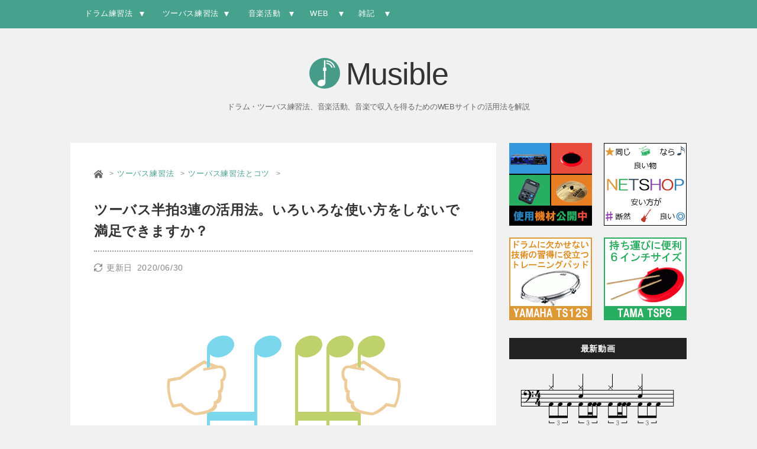

--- FILE ---
content_type: text/html
request_url: https://musible.net/double-bass/half-beat-triplet-utilizing-method.html
body_size: 8380
content:
<!doctype html>
<html>
<head>
<meta charset="utf-8">
<meta name="viewport" content="width=device-width, initial-scale=1">
<meta name="Description" content="単体での半拍3連は比較的簡単なのに高い効果を得られる重宝する音符。しかし、もっといろいろな使い方をすればより素晴らしい威力を発揮してくれます。その活用法を教えます">
<title>ツーバス半拍3連の活用法。いろいろな使い方をしないで満足できますか？ | Musible</title>
<link rel="icon" href="../img/common/favicon.ico">
<link rel="stylesheet" href="../css/style.min.css">
<link rel="stylesheet" href="../css/content.min.css">
<script data-ad-client="ca-pub-0218000659384810" async src="https://pagead2.googlesyndication.com/pagead/js/adsbygoogle.js"></script>
</head>
<body>

<!-- nav -->
<nav id="nav" role="navigation"><a href="#nav">Menu</a><a href="#">Menu</a><ul class="clear"><li><a href="../drum/index.html">ドラム練習法</a><ul><li><a href="../drum/startdrum.html">ゼロから始める</a></li><li><a href="../drum/studio.html">スタジオに入る</a></li><li><a href="../drum/setting.html">セッティングの仕方</a></li><li><a href="../drum/beat.html">ドラムを叩いてみよう</a></li><li><a href="../drum/training-pad.html">トレーニングパッド</a></li><li><a href="../drum/tools.html">使っている機材</a></li><li><a href="../drum/stick-turning.html">スティック回し</a></li><li><a href="../drum/column.html">ドラムコラム</a></li></ul></li><li><a href="index.html">ツーバス練習法</a><ul><li><a href="get-used-to.html">ツーバスに慣れよう</a></li><li><a href="basic-pattern.html">基本パターン</a></li><li><a href="footwork.html">フットワーク強化</a></li><li><a href="reverse-foot.html">逆足強化プログラム</a></li><li><a href="endurance.html">持続力を身につける</a></li><li><a href="method.html">ツーバス練習法とコツ</a></li><li><a href="handy-pattern.html">すぐに使えるパターン</a></li><li><a href="rhythm.html">いろいろなパターン</a></li><li><a href="highspeed.html">高速ツーバス</a></li><li><a href="combination.html">手足のコンビネーション</a></li><li><a href="score.html">ドラムスコア</a></li><li><a href="column.html">ツーバスコラム</a></li></ul></li><li><a href="../music-activity/index.html">音楽活動</a><ul><li><a href="../music-activity/self-recording.html">セルフレコーディング</a></li><li><a href="../music-activity/make-video.html">演奏動画の作り方</a></li><li><a href="../music-activity/music-school.html">音楽専門学校</a></li><li><a href="../music-activity/music-column.html">音楽コラム</a></li></ul></li><li><a href="../web/index.html">WEB</a><ul><li><a href="../web/design.html">制作・運営</a></li><li><a href="../web/server.html">サーバー</a></li><li><a href="../web/monetize.html">収益化</a></li></ul></li><li><a href="../archive/index.html">雑記</a><ul><li><a href="../archive/diy.html">DIY</a></li><li><a href="../archive/pc.html">パソコン</a></li><li><a href="../archive/book.html">本</a></li><li><a href="../archive/stationery.html">文房具</a></li><li><a href="../archive/archive.html">雑記</a></li></ul></li></ul></nav>
<!-- nav /END -->

<!-- header -->
<header>
<p class="site_title"><a href="https://musible.net"><svg version="1.1" xmlns="http://www.w3.org/2000/svg" xmlns:xlink="http://www.w3.org/1999/xlink" width="38px" height="38px" viewBox="0 0 38 38" enable-background="new 0 0 38 38" xml:space="preserve"><circle fill="#469C88" cx="19" cy="19" r="19"/><path fill="#FFF" d="M30.289,12l1.531,0C30.879,6.879,26.385,3,21,3v1.5C25.556,4.5,29.37,7.713,30.289,12z"/><path fill="#FFF" d="M20,12V3h-2v9h-1v4h1v11.377c-3.784-1.878-8.906,1.742-7.598,5.333C11.826,36.62,19.297,35.438,20,31V16h1v-4H20z"/><path fill="#FFF" d="M21,7.5c2.886,0,5.348,1.892,6.19,4.5c0.021,0.063,1.56,0,1.56,0c-0.889-3.45-4.025-6-7.75-6V7.5z"/></svg>Musible</a></p>
<p class="site_description">ドラム・ツーバス練習法、音楽活動、音楽で収入を得るためのWEBサイトの活用法を解説</p>
</header>
<!-- container -->
<div id="container">
<div id="content">
<main class="content_inner">

<!-- bread -->
<nav id="bread">
<ul><li><a href="../index.html"><svg class="bread_home" xmlns="http://www.w3.org/2000/svg" xmlns:xlink="http://www.w3.org/1999/xlink" width="15px" height="15px" viewBox="0 0 20 20"><path fill="#666" d="M10,6l8,6v7h-6v-5H8v5H2v-7 M10,0.989L0,9.046V12l10-8l10,8.022V9l-4-3V1h-2v3L10,0.989z"/></svg></a></li><li><a href="index.html">ツーバス練習法</a></li><li><a href="method.html">ツーバス練習法とコツ</a></li></ul>
</nav>


<h1>ツーバス半拍3連の活用法。いろいろな使い方をしないで満足できますか？</h1>
<time id="post_modified" datetime="2020-06-30">2020/06/30</time>
<div class="content_thumb"><img src="../img/double-bass/half-beat-triplet-utilizing-method_thumb.svgz" width="400" height="300" alt="ツーバス半拍3連の活用法。いろいろな使い方をしないで満足できますか？"></div>

<p>ことあるごとに顔を見せる半拍3連。ツーバスドラマーには切っても切れない存在です。<br>良くある活用法はウラ打ちやオモテ打ちといったリズムの中でしょうか。</p><p><img src="../img/score/H8_o_H8u6c8u.svgz" width="280" height="100" alt="ハイハット8分音符／オモテ打ち／半拍3連あり"><br><a href="half-beat-triplet.html">※動画はこちら</a></p><p><img src="../img/score/H8_u_46b46b.svgz" width="280" height="100" alt="ハイハット8分音符／ウラ打ち／半拍3連"><br><a href="darkmoor-gadir-2bass-3.html">※動画はこちら</a></p><br><p>半拍3連は単体なら比較的簡単なのに高い効果を発揮してくれるので重宝します。</p><p>しかし、こんな愛嬌のあるやつを単体で使っているだけで満足していませんか？</p><p>単体でも十分活躍してくれますが、もっといろいろな使い方をすることで、より素晴らしい威力を発揮してくれます。</p>


<div class="design_box_info2">
<p class="head">当サイトではアフィリエイト広告を利用しています。</p>
<p>リンクや画像に広告が含まれている場合があることを予めご了承ください。</p>
</div>

<div class="ads_top">
スポンサーリンク
<!-- #BeginLibraryItem "/library/google_ads_responsive_top.lbi" -->
<script async src="https://pagead2.googlesyndication.com/pagead/js/adsbygoogle.js"></script>
<!-- Musible Responsive Top -->
<ins class="adsbygoogle"
     style="display:block"
     data-ad-client="ca-pub-0218000659384810"
     data-ad-slot="1754362249"
     data-ad-format="auto"
     data-full-width-responsive="true"></ins>
<script>
     (adsbygoogle = window.adsbygoogle || []).push({});
</script><!-- #EndLibraryItem -->
</div>
<h2>ワンポイントでの使い方</h2>
<p><!-- #BeginLibraryItem "/library/score/Angra-AcidRain_2bass.lbi" --><img src="../img/score/Angra-AcidRain-2bass.svgz" width="370" height="100" alt="ハイハット4分音符／バックビート／16分音符・半拍3連・32分音符"><!-- #EndLibraryItem --><br><a href="angra-acid-rain-2bass.html">※動画はこちら</a></p>
<p><!-- #BeginLibraryItem "/library/Hangar-TheReasonOfYourConviction-2bass-2_01.lbi" --><img src="../img/rhythm/Hangar-TheReasonOfYourConviction-2bass-2_01.svgz" width="280" height="100" alt="譜面"><!-- #EndLibraryItem --><br><a href="hangar-the-reason-of-your-conviction-2bass-2.html">※詳細</a></p>
<p>2つの例で使われるように、半拍3連をワンポイント的に入れるのは有効なアプローチ方法です。16分音符の連打中に入れることで単調なリズムに変化を加え、より強い印象を与えることができます。</p>
<p>特徴は半拍3連後に1度止まるところ。連打中に半拍3連を入れるのは難しいですが、止まるとわかっていればそこに集中することができます。1度止まって仕切り直すことで次に備えることもできます。</p>
<p>ミスするリスクを最小限に抑えながらも、よりテクニシャンな印象を与えられる良い活用法だと思います。</p>

<h2>連打の中に組み込む</h2>
<p><!-- #BeginLibraryItem "/library/score/H4_b_AAAA-AAA6f.lbi" --><img src="../img/score/H4_b_AAAA-AAA6f.svgz" width="500" height="100" alt="ハイハット4分音符／バックビート／ツーバス連打・半拍6連あり／2小節"><!-- #EndLibraryItem --><br><a href="train-both-feet.html">※動画はこちら</a></p>
<p>半拍3連を使った連打法もなかなか面白いです。以前、エクササイズとして連打の中に組み込んだこともありました。譜面の後半1小節分を繰り返したり、4拍目だけでなく2拍目にも入れてかき回すようにしてみたり。</p>
<p>先ほどのワンポイント的に入れるのではなく、連続的に入れる活用法。シビアな足の使い方を要求されますが、普段あまり聞かない奇抜なフレーズになるので面白いです。</p>

<h2>いろいろなパターンとして活用</h2>
<p><!-- #BeginLibraryItem "/library/score/H4_b_6d6c6d4r.lbi" --><img src="../img/score/H4_b_6d6c6d4r.svgz" width="280" height="100" alt="ハイハット4分音符／バックビート／ツーバス半拍3連"><!-- #EndLibraryItem --><!-- #BeginLibraryItem "/library/score/H4_b_6g6g6g6g.lbi" --><img src="../img/score/H4_b_6g6g6g6g.svgz" width="280" height="100" alt="ハイハット4分音符／バックビート／ツーバス半拍3連"><!-- #EndLibraryItem --><br><a href="rhythm-front-half-beat-triplet.html">※動画はこちら</a></p>
<p><!-- #BeginLibraryItem "/library/score/H4_b_6eA6eA.lbi" --><img src="../img/score/H4_b_6eA6eA.svgz" width="280" height="100" alt="ハイハット4分音符／バックビート／ツーバス半拍3連"><!-- #EndLibraryItem --><!-- #BeginLibraryItem "/library/score/H4_b_6f6f6f6f.lbi" --><img src="../img/score/H4_b_6f6f6f6f.svgz" width="280" height="100" alt="ハイハット4分音符／バックビート／ツーバス半拍3連"><!-- #EndLibraryItem --><br><a href="rhythm-back-half-beat-triplet.html">※動画はこちら</a></p>
<p>上記のように、これでもかといわんばかりに使い倒すのもいいでしょう。使い道が豊富で、実際に曲で使われているものもあって、ビシッと聞かせるのに十分な可能性を秘めています。</p>
<p>テンポにしても速ければ速いほど良い武器になります。鍛え上げるのに時間はかかると思いますが、できるようになるとツーバスドラマーとしての枠も大きく広がっていくことでしょう。</p>

<h2>1つ上への階段を上るにはうってつけ</h2>
<p>ツーバスの醍醐味の1つでもある半拍3連。単体だけでなく、いろいろ組み合わせて活用することで、自身の技術力をさらに高めることができます。</p>
<p>また1つ、上への階段を上るにはうってつけなのではないでしょうか。</p>
<div class="ads_bot">
スポンサーリンク
<!-- #BeginLibraryItem "/library/google_ads_responsive_bottom.lbi" -->
<script async src="https://pagead2.googlesyndication.com/pagead/js/adsbygoogle.js"></script>
<!-- Musible Responsive Bottom -->
<ins class="adsbygoogle"
     style="display:block"
     data-ad-client="ca-pub-0218000659384810"
     data-ad-slot="9138028244"
     data-ad-format="rectangle"
     data-full-width-responsive="true"></ins>
<script>
     (adsbygoogle = window.adsbygoogle || []).push({});
</script><!-- #EndLibraryItem -->
</div>
<div class="post-navigation block">
  <div class="post-navi-prev block"><a href="sextuplet-impact.html"><img src="../img/double-bass/sextuplet-impact_thumb.svgz" width="90" height="90" alt="ツーバスの6連符で効果的にインパクトを与える"><span>ツーバスの6連符で効果的にインパクトを与える</span></a></div>
</div>
<div class="related_title">こんな記事もどうですか</div>
<div id="related_entries">
<!-- #BeginLibraryItem "/library/google_ads_related.lbi" -->
<script async src="https://pagead2.googlesyndication.com/pagead/js/adsbygoogle.js"></script>
<ins class="adsbygoogle"
     style="display:block"
     data-ad-format="autorelaxed"
     data-ad-client="ca-pub-0218000659384810"
     data-ad-slot="1947648642"></ins>
<script>
     (adsbygoogle = window.adsbygoogle || []).push({});
</script><!-- #EndLibraryItem -->
</div><!-- #related_entries /END -->


</main><!-- #content_inner /END -->
</div><!-- #content /END -->

<aside id="sideber">

<div class="side_ban">
<script>
var img_1day=[["drum/pearl-eliminator-functions.html","original/eliminator.png","パールエリミネーター",],["drum/zoom-h6.html","original/zoom_h6.png","ZOOMハンディーレコーダーH6",],["drum/yamaha-training-pad-ts12s.html","original/ts12s.png","トレーニングパッドTS12S",]];
function banner01(){var selectnum=Math.floor((new Date()).getTime()/(1000*60*60*24*1))%img_1day.length;
document.getElementById('Daily01').innerHTML='<a href="https://musible.net/' + img_1day[selectnum][0] + '" class="s_ban03"><img src="https://musible.net/img/' + img_1day[selectnum][1] + '" width="140" height="140" alt="' + img_1day[selectnum][2] + '"></a>';}
var img_2day = [["drum/tama-pedal-case-pbg45.html","original/pbg45.png","ペダルケースPBG45",],["drum/roland-dr-beat-db30.html","original/db30.png","メトロノームDB-30",],["drum/tama-stick-case-stb10.html","original/stb10.png","スティックケースSTB10",],["drum/tama-cymbal-attachment-mca63en.html","original/mca63en.png","シンバルアタッチメントMCA63EN",],["drum/apple-ipod-shuffle.html","original/ipods.png","Apple iPod Shuffle",],["drum/tama-training-pad-tsp6.html","original/tsp6.png","トレーニングパッドTSP6",],["drum/roland-boss-dr670.html","original/dr670.png","BOSS DR-670 リズムマシンの定番シリーズ",],["drum/useful-book-dvd.html","original/book.png","ツーバスの本・DVD",]];
function banner02(){var selectnum=Math.floor((new Date()).getTime()/(1000*60*60*24*1))%img_2day.length;
document.getElementById('Daily02').innerHTML='<a href="https://musible.net/' + img_2day[selectnum][0] + '" class="s_ban04"><img src="https://musible.net/img/' + img_2day[selectnum][1] + '" width="140" height="140" alt="' + img_2day[selectnum][2] + '"></a>';}
</script>
<a href="https://musible.net/drum/use-equipment.html" class="s_ban01"><img src="https://musible.net/img/original/tool.png" width="140" height="140" alt=""></a><a href="https://musible.net/drum/the-cheaper-the-better.html" class="s_ban02"><img src="https://musible.net/img/original/shop.png" width="140" height="140" alt=""></a><span id="Daily01"><script>banner01();</script></span><noscript><a href="https://musible.net/drum/pearl-eliminator-functions.html" class="s_ban03"><img src="https://musible.net/img/original/eliminator.png" width="140" height="140" alt="パールエリミネーター"></a></noscript><span id="Daily02"><script>banner02();</script></span><noscript><a href="https://musible.net/drum/yamaha-training-pad-ts12s.html" class="s_ban04"><img src="https://musible.net/img/original/ts12s.png" width="140" height="140" alt="トレーニングパッドTS12S"></a></noscript>
</div><!-- .side_ban /END -->

<div class="side_title">最新動画</div>
<div class="side_video">
<p><a href="angra-the-course-of-nature-2bass-2.html"><!-- #BeginLibraryItem "/library/score/H4_b_3a3f3f3a-order.lbi" --><img src="../img/score/H4_b_3a3f3f3a-order.svgz" width="280" height="120" alt="ハイハット4分音符／バックビート／ツーバス3連符・6連符"><!-- #EndLibraryItem --></a></p>
<p><a href="angra-the-course-of-nature-2bass-1.html"><!-- #BeginLibraryItem "/library/score/H8_o_8u8u8u6c-8u8uAA.lbi" --><img src="../img/score/H8_o_8u8u8u6c-8u8uAA.svgz" width="500" height="100" alt="ハイハット8分音符／オモテ打ち／ツーバスパターン・半拍3連／2小節"><!-- #EndLibraryItem --></a></p>
</div>

<div class="side_recent_posts">
<div class="side_title">最新記事</div>
<ul>
<li><a href="../drum/mdr-cd900st-change-earpad.html"><img src="../img/drum/mdr-cd900st-change-earpad_thumb_s.webp" width="90" height="90" alt=""><p>ミュージシャン御用達の定番ヘッドフォンMDR-CD900STのイヤーパッドの交換方法</p></a></li>
<li><a href="../archive/sanwasupply-keyboard-wristrest.html"><img src="../img/archive/sanwasupply-keyboard-wristrest_thumb_s.webp" width="90" height="90" alt=""><p>パソコンでタイピングするならリストレストを置いた方 
が疲労軽減につながる</p></a></li>
<li><a href="../archive/python-file-move-compare.html"><img src="../img/archive/python_thumb.svgz" width="90" height="90" alt=""><p>【Python】フォルダの中にあるファイル名を判断して同じものを移動 させるプログラム</p></a></li>
<li><a href="../archive/python-file-move.html"><img src="../img/archive/python_thumb.svgz" width="90" height="90" alt=""><p>【Python】指定の場所にあるデータを指定の場所に移動させるプログラム</p></a></li>
<li><a href="../web/amazon-1px-image-disappear.html"><img src="../img/web/amazon-1px-image-disappear_thumb_s.png" width="90" height="90" alt=""><p>Amazonアソシエイトのテキストリンクで『1px×1pxの画像』がなくなったことについて</p></a></li>
<li><a href="../drum/driveshaft_screw.html"><img src="../img/drum/driveshaft_screw_thumb_s.webp" width="90" height="90" alt=""><p>ドラムのツインペダルで使うドライブシャフトのネジを予備で持っておこう</p></a></li>
<!--<li><a href="../web/move-from-wp-to-html.html"><img src="../img/web/move-from-wp-to-html_thumb.svgz" width="90" height="90" alt=""><p>ワードプレスからHTMLへ移行。その理由とやったこと</p></a></li>
<li><a href="../double-bass/angra-the-course-of-nature-2bass-2.html"><img src="../img/rhythm/thumb_3a3f.svgz" width="90" height="90" alt=""><p>3連と6連を使った超難関ツーバスパターン3</p></a></li>
 --></ul>
</div>

<div class="side_recent_posts">
<div class="side_title">人気記事</div><!-- #BeginLibraryItem "/library/popular_post.lbi" --><script src="https://musible.net/js/popular_post.min.js"></script>
<ul>
<li><span id="popular_Daily1"><script>popular_post01();</script></span><noscript><a href="https://musible.net/drum/how-to-hold-drumstick.html"><img src="https://musible.net/img/drum/how-to-hold-drumstick_thumb.svgz" width="90" height="90" alt=""><p>ドラムスティックの持ち方</p></a></noscript></li>
<li><span id="popular_Daily2"><script>popular_post02();</script></span><noscript><a href="https://musible.net/double-bass/highspeed-2bass-reason-and-knack.html"><img src="https://musible.net/img/double-bass/highspeed-2bass-reason-and-knack_thumb.svgz" width="90" height="90" alt=""><p>高速ツーバスができない理由とできるコツ</p></a></noscript></li>
<li><span id="popular_Daily3"><script>popular_post03();</script></span><noscript><a href="https://musible.net/double-bass/compare-movement-at-bpm.html"><img src="https://musible.net/img/double-bass/compare-movement-at-bpm_thumb.svgz" width="90" height="90" alt=""><p>テンポ別でツーバスの足の動きを見比べる</p></a></noscript></li>
<li><span id="popular_Daily4"><script>popular_post04();</script></span><noscript><a href="https://musible.net/double-bass/high-speed-triplet.html"><img src="https://musible.net/img/category/thumb_column_high-speed-triplet.svgz" width="90" height="90" alt=""><p>ツーバスの醍醐味「高速3連」</p></a></noscript></li>
<li><span id="popular_Daily5"><script>popular_post05();</script></span><noscript><a href="https://musible.net/drum/yamaha-training-pad-ts12s.html"><img src="https://musible.net/img/drum/yamaha-training-pad-ts12s_thumb_s.png" width="90" height="90" alt=""><p>おすすめトレーニングパッドTS12S</p></a></noscript></li>
<li><span id="popular_Daily6"><script>popular_post06();</script></span><noscript><a href="https://musible.net/web/musicalsite-income.html"><img src="https://musible.net/img/web/musicalsite-income_thumb_s.png" width="90" height="90" alt=""><p>グーグルアドセンス、アフィリエイト、YouTube、楽器ノウハウサイトの収入源</p></a></noscript></li>
</ul><!-- #EndLibraryItem --></div>

<div class="side_title">スポンサーリンク</div>

<div class="side_box"><!-- #BeginLibraryItem "/library/basic_AMA_banner_300_250.lbi" -->
<iframe src="https://rcm-fe.amazon-adsystem.com/e/cm?o=9&p=12&l=ur1&category=mi_drunms&banner=0TY5C6XWB0JHNJHY6B82&f=ifr&linkID=2d2dfd3611c098f131dc7c94ff65e949&t=shrand066-22&tracking_id=shrand066-22" width="300" height="250" scrolling="no" border="0" marginwidth="0" style="border:none;" frameborder="0"></iframe>
<!-- #EndLibraryItem --></div>

<div class="side_box"><!-- #BeginLibraryItem "/library/basic_SH_banner_234_60.lbi" --><a href="https://h.accesstrade.net/sp/cc?rk=0100epkz00gd6z" rel="nofollow"><img src="https://h.accesstrade.net/sp/rr?rk=0100epkz00gd6z" alt="サウンドハウス" border="0" /></a><!-- #EndLibraryItem --></div>

<div class="side_box"><!-- #BeginLibraryItem "/library/basic_IB_banner_234_60.lbi" --><a href="https://px.a8.net/svt/ejp?a8mat=1CAOIN+9XTPIQ+F14+669JL" rel="nofollow"><img border="0" width="234" height="60" alt="" src="https://www23.a8.net/svt/bgt?aid=081119903601&wid=009&eno=01&mid=s00000001948001037000&mc=1"></a><img border="0" width="1" height="1" src="https://www12.a8.net/0.gif?a8mat=1CAOIN+9XTPIQ+F14+669JL" alt=""><!-- #EndLibraryItem --></div>

<div class="ads_sid">
<!-- #BeginLibraryItem "/library/google_ads_responsive_sidebar.lbi" -->
<script async src="https://pagead2.googlesyndication.com/pagead/js/adsbygoogle.js"></script>
<!-- Musible Responsive Sidebar -->
<ins class="adsbygoogle"
     style="display:block"
     data-ad-client="ca-pub-0218000659384810"
     data-ad-slot="4568227843"
     data-ad-format="auto"
     data-full-width-responsive="true"></ins>
<script>
     (adsbygoogle = window.adsbygoogle || []).push({});
</script><!-- #EndLibraryItem -->
</div>

</aside>

</div><!-- #container /END -->

<!-- footer -->
<footer>
<nav class="f_Category"><ul><li><a href="../drum/index.html"><img src="../img/icon/4note.svg" width="20" height="20" alt="">ドラム練習法</a><ul><li><a href="../drum/startdrum.html">ゼロから始める</a></li><li><a href="../drum/studio.html">スタジオに入る</a></li><li><a href="../drum/setting.html">セッティングの仕方</a></li><li><a href="../drum/beat.html">ドラムを叩いてみよう</a></li><li><a href="../drum/training-pad.html">トレーニングパッド</a></li><li><a href="../drum/tools.html">使っている機材</a></li><li><a href="../drum/stick-turning.html">スティック回し</a></li><li><a href="../drum/column.html">ドラムコラム</a></li></ul></li></ul><ul><li><a href="index.html"><img src="../img/icon/8note.svg" width="20" height="20" alt="">ツーバス練習法</a><ul><li><a href="get-used-to.html">ツーバスに慣れよう</a></li><li><a href="basic-pattern.html">基本パターン</a></li><li><a href="footwork.html">フットワーク強化</a></li><li><a href="reverse-foot.html">逆足強化プログラム</a></li><li><a href="endurance.html">持続力を身につける</a></li><li><a href="method.html">ツーバス練習法とコツ</a></li><li><a href="handy-pattern.html">すぐに使えるパターン</a></li><li><a href="rhythm.html">いろいろなパターン</a></li><li><a href="highspeed.html">高速ツーバス</a></li><li><a href="combination.html">手足のコンビネーション</a></li><li><a href="score.html">ドラムスコア</a></li><li><a href="column.html">ツーバスコラム</a></li></ul></li></ul><ul class="respon_f_nav"><li><a href="../music-activity/index.html"><img src="../img/icon/equalizer.svg" width="20" height="20" alt="">音楽活動</a><ul><li><a href="../music-activity/self-recording.html">セルフレコーディング</a></li><li><a href="../music-activity/make-video.html">演奏動画の作り方</a></li><li><a href="../music-activity/music-school.html">音楽専門学校</a></li><li><a href="../music-activity/music-column.html">音楽コラム</a></li></ul></li><li><a href="../web/index.html"><img src="../img/icon/monitor.svg" width="20" height="20" alt="">WEB制作・運営</a><ul><li><a href="../web/design.html">制作・運営</a></li><li><a href="../web/server.html">サーバー</a></li><li><a href="../web/monetize.html">収益化</a></li></ul></li><li><a href="../archive/index.html"><img src="../img/icon/zakki.svg" width="20" height="20" alt="">雑記</a><ul><li><a href="../archive/diy.html">DIY</a></li><li><a href="../archive/pc.html">パソコン</a></li><li><a href="../archive/book.html">本</a></li><li><a href="../archive/stationery.html">文房具</a></li><li><a href="../archive/archive.html">雑記</a></li></ul></li></ul></nav>

<div class="f_About">
<ul><li><a href="../index.html"><img src="../img/icon/home.svg" width="20" height="20" alt="">ホーム</a></li><li><a href="../about/index.html"><img src="../img/icon/file-text.svg" width="20" height="20" alt="">サイトについて</a></li><li><a href="../about/privacy.html"><img src="../img/icon/notice.svg" width="20" height="20" alt="">プライバシーポリシー</a></li><li><a href="https://musible.net/script/mailform/mail/"><img src="../img/icon/mail.svg" width="20" height="20" alt="">お問合せ</a></li></ul>
</div>

<div id="bg_small"><small>&copy; 2008 Musible</small></div>
</footer><!-- footer /END -->

<!-- nav -->
<script src="../js/jquery-3.4.1.min.js"></script>
<script type="text/javascript">
    amzn_assoc_ad_type = "link_enhancement_widget";
    amzn_assoc_tracking_id = "shrand066-22";
    amzn_assoc_linkid = "0a64b29a5b9f885d611b599c4025b7ce";
    amzn_assoc_placement = "";
    amzn_assoc_marketplace = "amazon";
    amzn_assoc_region = "JP";
</script>
<script src="//ws-fe.amazon-adsystem.com/widgets/q?ServiceVersion=20070822&Operation=GetScript&ID=OneJS&WS=1&MarketPlace=JP"></script>
<script>
;(function($,window,document,undefined){$.fn.doubleTapToGo=function(params){if(!('ontouchstart'in window)&&!navigator.msMaxTouchPoints&&!navigator.userAgent.toLowerCase().match(/windows phone os 7/i))return false;this.each(function(){var curItem=false;$(this).on('click',function(e){var item=$(this);if(item[0]!=curItem[0]){e.preventDefault();curItem=item;}});$(document).on('click touchstart MSPointerDown',function(e){var resetItem=true,parents=$(e.target).parents();for(var i=0;i<parents.length;i++)if(parents[i]==curItem[0])resetItem=false;if(resetItem)curItem=false;});});return this;};})(jQuery,window,document);
</script>
<script>$(function(){$('#nav li:has(ul)').doubleTapToGo();});</script> <!-- Global site tag (gtag.js) - Google Analytics -->
<script async src="https://www.googletagmanager.com/gtag/js?id=UA-18157330-6"></script>
<script>
  window.dataLayer = window.dataLayer || [];
  function gtag(){dataLayer.push(arguments);}
  gtag('js', new Date());

  gtag('config', 'UA-18157330-6');
</script>
</body>
</html>


--- FILE ---
content_type: text/html; charset=utf-8
request_url: https://www.google.com/recaptcha/api2/aframe
body_size: 259
content:
<!DOCTYPE HTML><html><head><meta http-equiv="content-type" content="text/html; charset=UTF-8"></head><body><script nonce="A_Cpi9kU80OidNgRn_xFKA">/** Anti-fraud and anti-abuse applications only. See google.com/recaptcha */ try{var clients={'sodar':'https://pagead2.googlesyndication.com/pagead/sodar?'};window.addEventListener("message",function(a){try{if(a.source===window.parent){var b=JSON.parse(a.data);var c=clients[b['id']];if(c){var d=document.createElement('img');d.src=c+b['params']+'&rc='+(localStorage.getItem("rc::a")?sessionStorage.getItem("rc::b"):"");window.document.body.appendChild(d);sessionStorage.setItem("rc::e",parseInt(sessionStorage.getItem("rc::e")||0)+1);localStorage.setItem("rc::h",'1769277359188');}}}catch(b){}});window.parent.postMessage("_grecaptcha_ready", "*");}catch(b){}</script></body></html>

--- FILE ---
content_type: text/css
request_url: https://musible.net/css/style.min.css
body_size: 5337
content:
@charset "UTF-8";
html,body,div,span,object,iframe,h1,h2,h3,h4,h5,h6,p,blockquote,pre,abbr,address,cite,code,del,dfn,em,img,ins,kbd,q,samp,small,strong,sub,sup,var,b,i,dl,dt,dd,ol,ul,li,fieldset,form,label,legend,table,caption,tbody,tfoot,thead,tr,th,td,main,article,aside,canvas,details,figcaption,figure,footer,header,menu,nav,section,summary,time,mark,audio,video{margin:0;padding:0;border:0;outline:0;font-size:100%;vertical-align:baseline;background:transparent}body{line-height:1}main,article,aside,details,figcaption,figure,footer,header,menu,nav,section{display:block}nav ul{list-style:none}blockquote,q{quotes:none}blockquote:before,blockquote:after,q:before,q:after{content:'';content:none}a{margin:0;padding:0;font-size:100%;vertical-align:baseline;background:transparent}ins{background-color:transparent;color:#000;text-decoration:none}mark{background-color:#ff9;color:#000;font-style:italic;font-weight:bold}del{text-decoration:line-through}abbr[title],dfn[title]{border-bottom:1px dotted;cursor:help}table{border-collapse:collapse;border-spacing:0}hr{display:block;height:1px;border:0;border-top:1px solid #ccc;margin:1em 0;padding:0}input,select{vertical-align:middle}*, *:after, *:before{box-sizing:border-box;}img,video,audio{max-width:100%;vertical-align:bottom;}img,video{height:auto;}video,audio{margin-bottom:32px;}body{color:#444;background:#f1f1f1;font:small/1.6 "メイリオ","Meiryo",verdana,"ＭＳ Ｐゴシック","MS PGothic",Sans-Serif;letter-spacing:0.6px;}a{outline:0;}a,a img{transition:all 0.2s linear 0s;}.site-topbar a{transition:all 0s linear 0s;}.content-inside a:hover img{opacity:0.7;filter:alpha(opacity=70);}main a{color:#0a68d1;text-decoration:underline;}main a:hover{color:#F80;text-decoration:none;}textarea:focus,input[type="date"]:focus,input[type="datetime"]:focus,input[type="datetime-local"]:focus,input[type="email"]:focus,input[type="month"]:focus,input[type="number"]:focus,input[type="password"]:focus,input[type="search"]:focus,input[type="tel"]:focus,input[type="text"]:focus,input[type="time"]:focus,input[type="url"]:focus,input[type="week"]:focus{box-shadow:0 0 1px rgba(0,180,140,1);}#globalNav,footer,.f_Category,.f_About,#bg_small{width:100%;}header,#container,.f_Category,.f_About ul,small{clear:both;max-width:1062px;margin:0 auto;padding:0 10px;}[class*="grid"]{float:left;margin-right:3%;}[class*="grid"].last{margin-right:0;}.grid1{width:5.5833%;}.grid2{width:14.166%;}.grid3{width:22.75%;}.grid4{width:31.333%;}.grid5{width:39.916%;}.grid6{width:48.5%;}.grid7{width:57.083%;}.grid8{width:65.667%;}.grid9{width:74.25%;}.grid10{width:82.834%;}.grid11{width:91.4167%;}.grid12{width:100%;float:none;margin-right:0;}@media all and (max-width: 480px){[class*="grid"]{float:none;width:100%;margin-right:0;}[class*="grid"] img{display:block;margin:0 auto;}[class*="layout_col"] li{float:none;width:100%;margin-right:0;}}header{padding:51px 0;text-align:center;}header .site_title a{color:#333;font:400 52px/1 Arial, Helvetica, "ＭＳ Ｐゴシック", "MS PGothic", sans-serif;text-decoration:none;letter-spacing:-1px;}header .site_title svg{width:52px;height:52px;margin-top:-11px;margin-right:10px;vertical-align:middle;}header .site_description{margin-top:20px;color:#666;font-size:13px;font-weight:400;letter-spacing:-0.3px;}@media all and (max-width: 767px){header{padding:20px 10px;}header .site_title a{font-size:38px;}header .site_title svg{width:38px;height:38px;margin-top:-8px;margin-right:6px;}header .site_description{margin:10px auto;}}@media all and (max-width: 599px){header .site_description{max-width:220px;font-size:11px;}}@media all and (max-width: 210px){header .site_title a{font-size:32px;}header .site_title svg{display:none}header .site_description{margin-bottom:0;}}#nav{width:100%;font-weight:400;position:static;margin:0;background:#46a28d;}#nav ul{max-width:1024px;margin:0 auto;}#nav > a{display:none;}#nav li{position:relative;}#nav li a{color:#fff;display:block;text-decoration:none;}#nav > ul{height:48px;background-color:#46a28d;}#nav > ul > li{height:100%;float:left;}#nav > ul > li > a{height:100%;font-size:13px;padding:13px 35px 14px 15px;background:url(../img/icon/nav_btm.svg) no-repeat;background-position:top 50% right 13%;}#nav > ul > li:hover > a,#nav > ul:not( :hover ) > li.active > a{background-color:#33957f;}#nav li ul{background-color:#32927C;display:none;position:absolute;top:100%;z-index:999;}#nav li:hover ul{display:block;left:0;right:0;}#nav li ul a{font-size:13px;border-top:1px solid #46a28d;padding:12px 10px;width:180px;background-color:#32927C;}#nav li ul li a:hover,#nav li ul:not( :hover ) li.active a{background-color:#46a28d;}@media only screen and (max-width:767px){#nav{position:relative;}#nav > a{position:relative;width:100%;height:48px;padding-left:40px;color:#FFF;font-size:15px;line-height:48px;text-decoration:none;background:#46a28d url(../img/icon/nav_hamburger.svg) no-repeat;background-position:15px 48%;}#nav:not( :target ) > a:first-of-type,#nav:target > a:last-of-type{display:block;}#nav > ul{height:auto;display:none;position:absolute;left:0;right:0;z-index:999;}#nav:target > ul{display:block;}#nav > ul > li{width:100%;float:none;border-top:1px solid #32927C;}#nav > ul > li > a{height:auto;text-align:left;padding:12px 10px;background-position:top 50% right 20px;}#nav > ul > li > a:hover{background-color:#46a28d;}#nav li ul{position:static;padding:0 15px;}#nav li ul a{width:100%;}}@media all and (max-width: 800px){#container{padding:0;}}#content{float:left;position:relative;z-index:1;width:100%;margin-right:-322px;}#content_1cul{padding:40px 39px;}main{font-size:115.4%;line-height:1.8;}.content_inner{margin-right:322px;padding:40px;background:#FFF;}main p,main ol,main ul,main dl,main table{margin-bottom:32px;letter-spacing:0.8px;}main ul,main ol{margin-left:25px;}#bread {margin-bottom:20px;color:#888;font-size:12px;}#bread a{color:#46a28d;font-size:13px;text-decoration:none;}#bread a:hover{text-decoration:underline;}#bread ul{margin-left:0;}#bread li{display:inline-block;padding-right:5px;list-style-type:none;}#bread li:after{content:">";margin-left:11px;}.bread_home{display:inline-block;vertical-align:middle;}.content_inner h1{margin-bottom:15px;padding-bottom:15px;color:#333;font-size:153.8%;line-height:1.6;border-bottom:dotted 2px #999;}.content_inner h1.page_title{margin-bottom:40px;}.content_inner h2{margin:55px 0 30px;padding:0 0 3px 44px;font-size:150%;line-height:1.4;border-bottom:solid 3px #36c1a1;background:url(../img/common/bg_h2.svg) no-repeat 0 1px;}.content_inner h2.h2_cancel{margin:40px 0 10px;padding:0;font-size:20px;border-bottom:none;background:none;}.content_inner h3{margin:55px 0 30px;padding-left:15px;font-size:130%;border-left:solid 5px #46a28d;}.content_inner h3.h3_cancel{margin:0 0 10px;padding:0;font-size:110%;border-left:none;}.content_inner h4{margin:40px 0 10px;color:#46a28d;font-size:120%;}.content_inner h5{}.content_inner h6{}.content_inner h2,.content_inner h3,.content_inner h4,.content_inner h5,.content_inner h6{clear:both;}main pre{margin-bottom:30px;padding:0 20px 27px;color:#FFF;font-size:15px;background:#282a36;white-space:pre-wrap;word-wrap:break-word;}main code,.backslash{font-family:Consolas;}.p_pink{color:#ff6d9c;}.p_blue{color:#8be9fd;}.p_gree{color:#39ed7b;}.p_oran{color:#ffb86c;}.p_yell{color:#f2d711;}.p_purp{color:#ceabff;}.p_moji{color:#f1fa8c;}.marker_red{background:linear-gradient(transparent 80%, #c1392b 0%);}.marker_pink{background:linear-gradient(transparent 80%, #f9c 0%);}.marker_purple{background:linear-gradient(transparent 80%, #c9f 0%);}.marker_orange{background:linear-gradient(transparent 80%, #ffa500 0%);}.marker_blue{background:linear-gradient(transparent 80%, #9cf 0%);}.marker_green{background:linear-gradient(transparent 80%, #5bed3b 0%);}.marker_yellow{background:linear-gradient(transparent 80%, #ff0 0%);}.marker_brown{background:linear-gradient(transparent 80%, #C49958 0%);}@media all and (max-width: 800px){#content{float:none;margin-right:0;}.content_inner{margin:0;padding:20px 30px;border:none;}}@media all and (max-width: 340px){.content_inner{padding:20px;}}#sideber{float:right;position:relative;z-index:3;width:300px;font-size:108%;}#sideber .side_title{clear:both;margin-bottom:20px;color:#FFF;line-height:36px;text-align:center;font-weight:700;background:#222;}#sideber ul{margin-bottom:30px;list-style:none;}.side_box{margin-bottom:20px;}@media all and (max-width: 800px){#sideber{float:none;width:100%;}.side_box{text-align:center;}}@media all and (max-width: 319px){#sideber{display:none;}}.side_ban [class*="s_ban0"]{display:inline-block;margin-bottom:20px;}.side_ban .s_ban01,.side_ban .s_ban03{margin-right:20px;}.side_ban .s_ban03,.side_ban .s_ban04{margin-bottom:30px;}@media all and (max-width: 800px){.side_ban{text-align:center;}.side_ban [class*="s_ban0"]{margin:15px 15px 15px 0;}.side_ban .s_ban04{margin-right:0;}}@media all and (max-width: 630px){.side_ban .s_ban03{margin-right:0;}.side_ban .s_ban04{display:none;}}@media all and (max-width: 470px){.side_ban .s_ban02{margin-right:0;}.side_ban .s_ban03{display:none;}}.side_video{margin-bottom:30px;padding:0 15px;font-size:14px;}.side_video p{margin-bottom:15px;padding-bottom:15px;border-bottom:dotted 1px #AAA;}.side_video p:nth-last-child(1){margin-bottom:0;padding-bottom:0;border-bottom:none;}.side_btn a{display:block;padding:10px;color:#FFF;text-align:center;text-decoration:none;background:#46a28d;}.side_btn a:hover{text-decoration:none;background:#47ba9f;}.side_recent_posts{margin-bottom:20px;}.side_recent_posts ul{margin-left:0;padding-left:0;list-style:none;}.side_recent_posts li{clear:both;padding:13px 0;border-bottom:dotted 1px #AAA;}.side_recent_posts li:nth-last-child(1){border-bottom:none;}.side_recent_posts a{display:block;color:#222;font-size:13px;text-decoration:none;}.side_recent_posts a:hover{color:#46a28d;}.side_recent_posts img{float:left;width:90px;min-height:90px;margin-right:15px;}.side_recent_posts p{overflow:hidden;_zoom:1;}@media all and (max-width: 800px){.side_recent_posts ul{padding:0 10px;}}@media all and (max-width: 480px){.side_recent_posts li:nth-child(n+6){display:none;}.side_recent_posts li:nth-child(n+5){border-bottom:none;}}footer{background:#EEE;border-top:solid 1px #CCC;}footer a{color:#444;font-weight:500;text-decoration:none;}.f_Category{padding:3% 10px;}.f_Category a:hover{text-decoration:underline;}.f_Category ul{float:left;width:32%;margin-right:2%;list-style:none;}.f_Category ul:nth-last-child(1){margin-right:0;}.f_Category > ul > li > a{display:inline-block;color:#46a28d;font-size:17px;font-weight:600;margin:16px 0;}.f_Category a img{margin-top:-5px;margin-right:8px;vertical-align:middle;}.f_Category ul li ul{width:100%;}.f_Category ul li ul li{margin-bottom:18px;margin-left:14px;}.f_Category ul li ul li{position:relative;padding-left:19px;}.f_Category ul li ul li:before,.f_Category ul li ul li:after{content:"";position:absolute;}.f_Category ul li ul li:before{width:13px;height:10px;top:4px;left:0;background:#46a28d;border-radius:3px;}.f_Category ul li ul li:after{top:5px;left:5px;border:solid 4px transparent;border-left-color:#FFF;}@media all and (max-width: 620px){.f_Category ul{width:49%;margin-right:2%;}.f_Category ul:nth-child(2n){margin-right:0;}.f_Category .respon_f_nav{clear:both;width:100%;display:block;}.f_Category .respon_f_nav > li{float:left;width:49%;}.f_Category .respon_f_nav > li:nth-child(1){margin-right:2%;}}@media all and (max-width: 409px){.f_Category > ul > li > a{font-size:14px;}.f_Category ul li ul li{margin-left:0;font-size:13px;font-family: "Meiryo UI";}.f_Category ul li ul li a{color:#555;}}@media all and (max-width: 319px){.f_Category{padding:15px 10px 9px;}.f_Category a{padding:4px 15px;line-height:40px;background:#f9f9f9;border:solid 1px #FFF;}.f_Category a:hover{text-decoration:none;border:solid 1px #CCC;}.f_Category > ul > li > a{display:block;margin:0 0 6px;}.f_Category ul,.f_Category .respon_f_nav > li{float:none;width:100%;}.f_Category ul li ul{display:none;}}.f_About{padding:0;background:#e6e6e6;border-top:solid 1px #CCC;}.f_About li{float:left;width:25%;list-style:none;border-left:solid 1px #CCC;}.f_About li:nth-last-child(1){border-right:solid 1px #CCC;}.f_About a{display:block;padding:10px 10px 8px;font-size:12px;text-align:center;}.f_About a:hover{background-color:#CCC;}.f_About img{display:block;width:20px;height:20px;margin:0 auto 6px;}@media (min-width: 661px) and (max-width: 1039px){.f_About ul{padding:0;}.f_About li:nth-child(1){border-left:none;}.f_About li:nth-last-child(1){border-right:none;}}@media all and (max-width: 660px){.f_About ul{padding:0;}.f_About li{width:50%;border-left:none;}.f_About li:nth-last-child(1){border-right:none;}.f_About li:nth-child(-n+2){border-bottom:solid 1px #CCC;}.f_About li:nth-child(2n+1){border-right:solid 1px #CCC;}}@media all and (max-width: 325px){.f_About a{padding:10px 4px 8px;}}@media all and (max-width: 300px){.f_About li{width:100%;border-bottom:solid 1px #CCC;}.f_About li:nth-child(2n+1){border-right:none;}.f_About a{text-align:left;}.f_About img{display:inline-block;vertical-align:middle;margin:2px 8px 6px 10px;}}#bg_small{background:#141414;}small{display:block;padding:15px 0;color:#DDD;font-size:14px;text-align:center;}.clear{clear:both;}.no_wrap{overflow:hidden;_zoom:1;}.tal{text-align:left;}.tar{text-align:right;}.tac{text-align:center;}.bor{border:solid 1px #DDD;}.bor_circle img{border-radius:50%;border:solid 2px #222;}.vid,.vid_map{padding-right:23px;background:url(../img/icon/file-video.svg) no-repeat right;}.bmdch{border:solid 1px #CCC;border-radius:4px;}.no_video{max-width:300px;padding:2%;color:#FFF;background:#333;}.ib_mid{display:inline-block;vertical-align:middle;}.yti{position:relative;margin-bottom:30px;padding-bottom:56.25%;padding-top:30px;height:0;overflow:hidden;}.yti iframe,.yti video{position:absolute;top:0;left:0;width:100%;height:100%;}.red{color:#c0392b;}.black{color:#000;}.blue{color:blue;}.green{color:#27ae61;}.gray{color:gray;}.purple{color:#601fc5;}.yellow{color:#C90;}.orange{color:#fb7d00;}.w11gray{color:#999 !important;font-size:85% !important;}.f_left,.float_l,.fl_h{float:left;}.f_right,.float_r,.fr_h{float:right;}.float_l{margin:0 30px 30px 0;}.float_r{margin:0 0 30px 30px;}.fl_h,.fr_h{width:47%;}@media (max-width: 550px), (min-width: 801px) and (max-width: 900px){.float_l,.float_r{float:none;}.float_l{margin-right:0;}.float_r{margin-left:0;}}.caption,.cap100,.cap120,.cap140,.cap200{display:inline-block;color:#666;font-size:12px;}.cap100{max-width:100px;}.cap120{max-width:120px;}.cap140{max-width:140px;}.cap200{max-width:200px;}.mt30{margin-top:30px;}.mt60{margin-top:60px;}.mr0{margin-right:0;}.mb0{margin-bottom:0;}.mb6{margin-bottom:6px;}.mb10{margin-bottom:10px;}.mb16{margin-bottom:16px;}.mb26{margin-bottom:26px;}.mb30{margin-bottom:30px;}.mb40{margin-bottom:40px;}.mb50{margin-bottom:50px;}.mb100{margin-bottom:100px;}.fs12{font-size:77%;}.fs13{font-size:85%;}.fs14{font-size:93%;}.fs15{font-size:100%;}.fs16{font-size:108%;}.fs17{font-size:116%;}.fs18{font-size:123.1%;}.fs19{font-size:131%;}.fs20{font-size:138.5%;}.fs21{font-size:146.5%;}.fs22{font-size:153.9%;}.fs23{font-size:161.6%;}.fs24{font-size:167%;}.fs25{font-size:174%;}.fs26{font-size:182%;}.fs27{font-size:189%;}.fs28{font-size:197%;}.lsp_in{list-style-position:inside;margin-left:3px !important;}.lst_no{list-style-type:none;margin-left:0 !important;}[class*="li0"] a{text-decoration:none;}[class*="li0"] a:hover{text-decoration:underline;}[class*="bg_li0"],[class*="li0"] li,#link dt{position:relative;padding-left:20px;list-style:none;}[class*="li0"] li{margin-left:-25px;}[class*="bg_li0"]:before,[class*="li0"] li:before,#link dt:before{content:"";position:absolute;width:13px;height:12px;top:6px;left:0;border-radius:3px;}[class*="bg_li0"]:after,[class*="li0"] li:after,#link dt:after{content:"";position:absolute;top:8px;left:5px;border:solid 4px transparent;border-left-color:#FFF;}#link dt:before{top:7px;}#link dt:after{top:8px;}.bg_li01:after,.li01 li:after{border:solid 4px transparent;border-left-color:#999;}.bg_li01:before,.li01 li:before{background:#FFF;}.bg_li02:before,.li02 li:before{background:#81c7ed;}.bg_li03:before,.li03 li:before{background:#2a80b9;}.bg_li04:before,.li04 li:before{background:#d35b50;}.bg_li05:before,.li05 li:before{background:#770000;}.bg_li06:before,.li06 li:before{background:#e77e23;}.bg_li07:before,.li07 li:before{background:#27ae61;}.bg_li08:before,.li08 li:before{background:#e0d400;}.bg_li09:before,.li09 li:before{background:#8844aa;}#link dt:before{background:#e0d400;}.underline a{text-decoration:underline;}.underline a:hover{text-decoration:none;}.list_rule li{margin-bottom:4px;list-style:none;}.list_rule li:nth-child(n+2){position:relative;margin-left:26px;padding-left:16px;}.list_rule li:nth-child(n+2):before,.list_rule li:nth-child(n+2):after{content:"";position:absolute;left:5px;width:5px;height:5px;border-left:solid 1px #888;}.list_rule li:nth-child(n+2):before{top:9px;border-bottom:solid 1px #888;}.list_rule li:nth-child(n+2):after{top:14px;}.list_rule li:nth-last-child(1):after{border-left:none;}[class*="btn_"] a{display:block;margin-bottom:10px;padding:15px 10px 11px;color:#FFF !important;font-size:13px;text-align:center;text-decoration:none;border-bottom:solid 3px;}[class*="btn_"] a:hover{color:#FFF;}.btn_pink a,.btn_beige a,.btn_light_blue a,.btn_light_gray a{color:#222 !important;}.btn_red a{background:#c0392b;border-bottom-color:#9c2316;}.btn_red a:hover{background:#9c2316;}.btn_pink a{background:#ef847a;border-bottom-color:#d35b50;}.btn_pink a:hover{background:#d35b50;}.btn_orange a{background:#dd9934;border-bottom-color:#e77e23;}.btn_orange a:hover{background:#e77e23;}.btn_beige a{background:#eecc99;border-bottom-color:#e0b16b;}.btn_beige a:hover{background:#e0b16b;}.btn_green a{background:#46a28d;border-bottom-color:#1c836c;}.btn_green a:hover{background:#1c836c;}.btn_blue a{background:#1994da;border-bottom-color:#2a80b9;}.btn_blue a:hover{background:#2a80b9;}.btn_light_blue a{background:#81c7ed;border-bottom-color:#4da7d9;}.btn_light_blue a:hover{background:#4da7d9;}.btn_purple a{background:#9c59b8;border-bottom-color:#8844aa;}.btn_purple a:hover{background:#8844aa;}.btn_gray a{background:#777;border-bottom-color:#555;}.btn_gray a:hover{background:#555;}.btn_light_gray a{background:#DDD;border-bottom-color:#CCC;}.btn_light_gray a:hover{background:#CCC;}li.btn_orange,li.btn_blue{height:57px;overflow:hidden;}.max_w_half{max-width:345px;}.ads_top,.ads_bot{clear:both;margin:40px 0;color:#666;font-size:14px;text-align:center;}.ads_sid{margin-bottom:30px;}.ads_top,.ads_bot,.ads_sid{min-width:300px;min-height:250px;}@media all and (max-width: 500px){.ads_top,.ads_bot,.ads_sid{text-align:center;}}.block:before,.block:after,header:before,header:after,#container:before,#container:after,main:before,main:after,.f_Category:before,.f_Category:after,.f_About:before,.f_About:after,.side_recent_posts li:before,.side_recent_posts li:after,#related_entries:before,#related_entries:after{content:"";display:table;}.block:after,header:after,#container:after,main:after,.f_Category:after,.f_About:after,.side_recent_posts li:after,#related_entries:after{clear:both;}.block,header,#container,main,.f_Category,.f_About,.side_recent_posts li,#related_entries{zoom:1;}


--- FILE ---
content_type: text/css
request_url: https://musible.net/css/content.min.css
body_size: 2509
content:
@charset "utf-8";
#PageDay{display:block;margin-bottom:40px;color:#888;font-size:14px;}#PageDay:before{content:"公開日";margin-right:8px;padding-left:21px;background:url(../img/icon/calendar.svg) no-repeat left 1px;}#post_modified{display:block;margin-bottom:40px;color:#888;font-size:14px;}#post_modified:before{content:"更新日";margin-right:8px;padding-left:21px;background:url(../img/icon/loop.svg) no-repeat left 50%;}.content_thumb{margin-bottom:50px;text-align:center;}#pageNext{clear:both;padding:30px 0 10px;}#pageNext ul{text-align:center;}#pageNext li{display:inline-block;margin-right:5px;list-style-type:none;background:#F1F1F1;border:1px solid #CCC;}#pageNext li:nth-last-child(1){margin-right:0;}#pageNext a{display:block;color:#444;text-decoration:none;}#pageNext a:hover,#pageNext .here{color:#FFF;background:#AAA;}#pageNext a,#pageNext .here{padding:3px 13px;}.post-navigation{margin:50px -40px 70px;padding:20px 10px;border-top:solid 1px #CCC;border-bottom:solid 1px #CCC;}.post-navigation a{display:block;color:#555;font-size:13px;text-decoration:none;line-height:1.7;}.post-navigation a:hover{color:#46a28d;text-decoration:underline;}.post-navigation span{overflow:hidden;display:block;}.post-navi-prev,.post-navi-next{width:47%;}.post-navi-prev,.post-navi-prev img{float:left;}.post-navi-next,.post-navi-next img{float:right;}.post-navi-prev img{margin-right:8px;}.post-navi-next img{margin-left:8px;}.post-navi-prev img,.post-navi-next img{width:90px;height:90px;}.post-navigation .post-navi-prev a:before,.post-navigation .post-navi-next a:before{display:block;height:90px;color:#BBB;font:50px/90px "ＭＳ Ｐゴシック";}.post-navigation .post-navi-prev a:before{content:"<";float:left;padding-right:10px;}.post-navigation .post-navi-next a:before{content:">";float:right;padding-left:10px;}.post-navigation .post-navi-prev a:hover:before,.post-navigation .post-navi-next a:hover:before{color:#46a28d;transition:all 0.2s linear 0s;}@media (min-width: 800px) and (max-width: 900px){.post-navigation .post-navi-prev a:before,.post-navigation .post-navi-next a:before{height:auto;line-height:inherit;}.post-navigation a{line-height:1.5;}.post-navigation img{width:50px;height:50px;}.post-navigation .post-navi-prev a:before,.post-navigation .post-navi-next a:before{line-height:50px;}}@media all and (max-width: 800px){.post-navigation{margin:35px 0;}}@media all and (max-width: 600px){.post-navigation img{width:50px;height:50px;}.post-navigation .post-navi-prev a:before,.post-navigation .post-navi-next a:before{height:auto;line-height:50px;}}@media all and (max-width: 540px){.post-navigation img{display:none;}.post-navigation a{font-size:12px;line-height:1.5;letter-spacing:0;}.post-navigation .post-navi-prev a:before,.post-navigation .post-navi-next a:before{line-height:1;}.post-navigation .post-navi-next a:before{padding-left:5px;}}@media all and (max-width: 420px){.post-navigation{margin-right:0;margin-left:0;padding:0 10px;border:none;}.post-navi-prev,.post-navi-next{width:100%;float:none;}.post-navi-prev{margin-bottom:20px;}.post-navigation img{display: inherit;}}@media all and (max-width: 290px){.post-navigation img{display:none;}}.related_title{margin:50px 0;padding:10px 0;font-size:20px;font-weight:700;border-top:solid 3px #388372;border-bottom:dotted 1px #222;}#related_entries{margin-bottom:70px;}#related_entries div{float:left;width:22.75%;margin-right:3%;}#related_entries div:nth-last-child(1){margin-right:0;}#related_entries img{display:block;margin:0 auto 15px;}#related_entries a{display:block;color:#555;font-size:14px;text-decoration:none;line-height:1.5;}#related_entries a:hover{color:#46a28d;}@media (max-width: 480px), (min-width: 681px) and (max-width: 900px){#related_entries div{width:48.5%;margin-bottom:30px;}#related_entries div:nth-child(2n){margin-right:0;}#related_entries div:nth-child(n+3){padding-top:30px;}}@media (max-width: 600px), (min-width: 681px) and (max-width: 820px){#related_entries a{font-size:13px;}}@media all and (max-width: 320px){#related_entries div{width:100%;margin-right:0;}#related_entries div:nth-child(n+2){padding-top:30px;}#related_entries div:nth-child(n+3){display:none;}}.h_05{margin-bottom:26px;color:#0024ff;font-size:146.5%;font-weight:400;letter-spacing:2px;}h2.h_05{padding-left:0;border-bottom:none;background:none;}.h_05 span{color:#F00;font-size:123.1%;}ul[class*="layout_col"]{margin-left:0;}[class*="layout_col"] li{float:left;margin-right:3%;margin-bottom:10px;list-style:none;}[class*="layout_col"] li:nth-last-child(1){margin-right:0;}.layout_col1 li{width:5.5833%;}.layout_col2 li{width:14.166%;}.layout_col3 li{width:22.75%;}.layout_col4 li{width:31.333%;}.layout_col5 li{width:39.916%;}.layout_col6 li{width:48.5%;}.layout_col7 li{width:57.083%;}.layout_col8 li{width:65.667%;}.layout_col9 li{width:74.25%;}.layout_col10 li{width:82.834%;}.layout_col11 li{width:91.4167%;}.layout_col12 li{width:100%;float:none;margin-right:0;}@media all and (max-width: 480px){[class*="layout_col"] li{float:none;width:100%;margin-right:0;;text-align:center;}}.toolimg{float:right;margin:0 0 20px 20px;}.toolimg img{border-radius:50%;border:solid 2px #222;}@media (max-width: 480px), (min-width: 681px) and (max-width: 768px){.toolimg{float:none;margin-left:0;text-align:center;}}blockquote{position:relative;margin:30px 0 50px;padding:20px 40px;font-size:93%;background-color:#eee;border-radius:10px;}blockquote:before,blockquote:after{position:absolute;;height:30px;padding-bottom:0;color:#BBB;font:60px/1 "ＭＳ Ｐゴシック",sans-serif;}blockquote:before{content:"“";left:5px;top:10px;}blockquote:after{content:"”";right:5px;bottom:5px;}blockquote p{margin-bottom:20px;}dl.dt01{padding:2% 3%;font-size:85%;background-color:#F5F5F5;border-radius:4px;}.dt01 dt{margin-bottom:3px;font-weight:700;}.dt01 dd{color:gray;}.table01 th,.table01 td{padding:5px 10px;border:1px #bbb solid;}.table01 th{font-weight:700;text-align:left;background-color:#eee;}.table02 th,.table02 td{padding:5px 10px;}.table02 th{font-weight:700;background-color:#e9e9e9;border-bottom:solid 1px #999;}.table02 tr:nth-child(2n+1){background-color:#f4f4f4;}.table03 th,.table03 td{padding:5px 10px;border:1px #bbb solid;}.table03 th{font-weight:700;text-align:left;background-color:#eee;}@media (max-width: 479px), (min-width: 801px) and (max-width: 899px){table.table03{margin-bottom:20px;}.table03 th,.table03 td{display:block;padding:0;border:none;}.table03 tr{display:block;margin-bottom:20px;}.table03 th{display:none;}.table03 td:nth-child(1){color:#46a28d;font-weight:700;}.table03 td:nth-child(1):before{content:"■";margin-right:5px;}}.td_bg tr:nth-child(2n+1){background-color:#f4f4f4;}[class*="design_box_"]{clear:both;width:90%;margin:0 auto 20px;padding:3% 4%;}[class*="design_box_"] .head{margin-bottom:3px;font-weight:700;}[class*="design_box_"] p:nth-last-child(1),[class*="design_box_"] ul:nth-last-child(1),[class*="design_box_"] ol:nth-last-child(1){margin-bottom:0}.box_width_cancel{width:100%;}.design_box_red{background-color:#FEE;}.design_box_orange{background-color:#FFF7EE;}.design_box_yellow{background-color:#FFF8E6;}.design_box_green{background-color:#EBFBEA;}.design_box_blue{background-color:#E6F1FF;}.design_box_purple{background-color:#F8E6FF;}.design_box_gray{background-color:#F2F2F2;}.design_box_bor_red,.design_box_bor_orange,.design_box_bor_yellow,.design_box_bor_green,.design_box_bor_blue,.design_box_bor_purple,.design_box_bor_gray{border-radius:6px;border:dashed 2px;}.design_box_bor_red{background-color:#FFF4F4;border-color:#efacac;}.design_box_bor_orange{background-color:#FFF9F2;border-color:#fec184;}.design_box_bor_yellow{background-color:#fffbf0;border-color:#f2ca51;}.design_box_bor_green{background-color:#f5fff9;border-color:#69bd8d;}.design_box_bor_blue{background-color:#f6faff;border-color:#7cb0ef;}.design_box_bor_purple{background-color:#fbf2ff;border-color:#bf7bda;}.design_box_bor_gray{background-color:#FAFAFA;border-color:#AAA;}.design_box_point,.design_box_check,.design_box_attention,.design_box_attention2,.design_box_info,.design_box_info2,.design_box_reference,.design_box_memo,.design_box_light{position:relative;box-sizing:border-box;margin-top:50px;padding:35px 4% 4%;border:solid 1px #46a28d;}.design_box_point:before,.design_box_check:before,.design_box_attention:before,.design_box_attention2:before,.design_box_info:before,.design_box_info2:before,.design_box_reference:before,.design_box_memo:before,.design_box_light:before{position:absolute;top:-19px;padding:2px 8px 0 45px;color:#46a28d;font-size:20px;font-weight:bold;background:#FFF no-repeat 5px;}.design_box_point:before{content:"ポイント";background-image:url(../img/icon/32px_checkmark1.svg);}.design_box_check:before{content:"チェック";background-image:url(../img/icon/32px_checkmark2.svg);}.design_box_attention{border-color:#fb7d00;}.design_box_attention:before{color:#fb7d00;content:"注目";background-image:url(../img/icon/32px_attention1.svg);}.design_box_attention2{border-color:#c0392b;}.design_box_attention2:before{color:#c0392b;content:"注意";background-image:url(../img/icon/32px_attention2.svg);}.design_box_info{border-color:#2a80b9;}.design_box_info:before{color:#2a80b9;content:"参照";background-image:url(../img/icon/32px_info.svg);}.design_box_info2{width:100%;margin:72px auto;border-color:#46a28d;}.design_box_info2 .head{color:#46a28d;}.design_box_info2:before{color:#46a28d;content:"お知らせ";background-image:url(../img/icon/32px_info2.svg);}.design_box_reference:before{content:"参考";background-image:url(../img/icon/32px_reference.svg);}.design_box_memo{border-color:#8aa0db;}.design_box_memo:before{color:#8aa0db;content:"メモ";background-image:url(../img/icon/32px_memo.svg);}.design_box_light{border-color:#C90;}.design_box_light:before{color:#C90;content:"わかった";background-image:url(../img/icon/32px_lamp.svg);}

--- FILE ---
content_type: image/svg+xml
request_url: https://musible.net/img/score/H8_u_46b46b.svgz
body_size: 1554
content:
<?xml version="1.0" encoding="utf-8"?>
<!-- Generator: Adobe Illustrator 16.0.0, SVG Export Plug-In . SVG Version: 6.00 Build 0)  -->
<!DOCTYPE svg PUBLIC "-//W3C//DTD SVG 1.1//EN" "http://www.w3.org/Graphics/SVG/1.1/DTD/svg11.dtd">
<svg version="1.1" xmlns="http://www.w3.org/2000/svg" xmlns:xlink="http://www.w3.org/1999/xlink" x="0px" y="0px" width="280px"
	 height="100px" viewBox="0 0 280 100" enable-background="new 0 0 280 100" xml:space="preserve">
<path fill-rule="evenodd" clip-rule="evenodd" d="M5,35v29h268V35H5z M272,63H6v-6h266V63z M272,56H6v-6h266V56z M272,49H6v-6h266
	V49z M272,42H6v-6h266V42z"/>
<path d="M35,60h-5v-2c2-2,3-4,3-8h5c-2,3-4,7-7,9h4v-3l3-3v6h2v1h-2c0,0,0,1,0,3h-3V60z"/>
<path d="M35,46h-5v-2c2-2,3-4,3-8h5c-2,3-4,7-7,9h4v-3l3-3v6h2v1h-2c0,0,0,1,0,3h-3V46z"/>
<path fill-rule="evenodd" clip-rule="evenodd" d="M18.847,38.553c-0.503-1.584-2.285-2.146-3.673-2.188
	C12.543,36.285,10.115,39.589,12,40c0.234,0,0.673-0.292,0.959-0.325c3.197-0.363,3.349,4.835-0.156,4.922
	c-4.897,0.122-4.111-9.097,3.23-9.097C24.875,35.5,28,49.5,9,59C9,59,22.601,50.365,18.847,38.553z M27,39.272
	c0,2.087-2.84,2.087-2.84,0C24.16,37.228,27,37.228,27,39.272z M27,45.576c0,2.095-2.84,2.095-2.84,0
	C24.16,43.523,27,43.523,27,45.576z"/>
<path id="_x36_b_2_" d="M249.122,58L250,58.012L246.045,70h-1.011l3.901-10.841c-4.039,4.263-6.935,2.949-6.935,0.896
	c0-3.063,4.719-2.29,3.63,0.72C247.12,60.418,248.587,59.022,249.122,58z M233.9,58.648c-0.925-3.013-7.9-1.622-7.9,1.95V74h-7
	V62.498c3,1.77,7.769-1.022,6.9-3.85c-0.925-3.013-7.9-1.622-7.9,1.95V74h-7V62.498c3,1.77,7.769-1.022,6.9-3.85
	c-0.925-3.013-7.9-1.622-7.9,1.95V84h17V62.498C230,64.268,234.769,61.476,233.9,58.648z M218,80h-7v-2h7V80z M226,80h-7v-2h7V80z
	 M226,89h1v4h-4v-1h3V89z M211,89v3h3v1h-4v-4H211z M218.959,92.336c2.264,0.618,1.873,4.219-0.797,4.219
	c-0.563,0-1.828-0.281-2.156-2.063c-0.063-0.339,0.422-0.46,0.422-0.141c0.063,0.532,0.43,1.782,1.781,1.781
	c2.231-0.001,2.483-3.357-0.234-3.563c-0.273-0.021-0.275-0.422,0-0.422c2.357,0,2.483-3.281,0.281-3.281
	c-0.406,0-1.297,0.234-1.594,1.5c-0.068,0.289-0.488,0.177-0.422-0.141c0.313-1.516,1.5-1.781,2.063-1.781
	C220.651,88.445,220.964,91.733,218.959,92.336z"/>
<path id="_x34__2_" d="M165.9,58.648c-0.925-3.013-7.9-1.622-7.9,1.95V84h1V62.498C162,64.268,166.769,61.476,165.9,58.648z"/>
<path id="_x36_b_1_" d="M145.122,58L146,58.012L142.045,70h-1.011l3.901-10.841c-4.039,4.263-6.935,2.949-6.935,0.896
	c0-3.063,4.719-2.29,3.63,0.72C143.12,60.418,144.587,59.022,145.122,58z M129.9,58.648c-0.925-3.013-7.9-1.622-7.9,1.95V74h-7
	V62.498c3,1.77,7.769-1.022,6.9-3.85c-0.925-3.013-7.9-1.622-7.9,1.95V74h-7V62.498c3,1.77,7.769-1.022,6.9-3.85
	c-0.925-3.013-7.9-1.622-7.9,1.95V84h17V62.498C126,64.268,130.769,61.476,129.9,58.648z M114,80h-7v-2h7V80z M122,80h-7v-2h7V80z
	 M122,89h1v4h-4v-1h3V89z M107,89v3h3v1h-4v-4H107z M114.959,92.336c2.264,0.618,1.873,4.219-0.797,4.219
	c-0.563,0-1.828-0.281-2.156-2.063c-0.063-0.339,0.422-0.46,0.422-0.141c0.063,0.532,0.43,1.782,1.781,1.781
	c2.231-0.001,2.483-3.357-0.234-3.563c-0.273-0.021-0.275-0.422,0-0.422c2.357,0,2.483-3.281,0.281-3.281
	c-0.406,0-1.297,0.234-1.594,1.5c-0.068,0.289-0.488,0.177-0.422-0.141c0.313-1.516,1.5-1.781,2.063-1.781
	C116.651,88.445,116.964,91.733,114.959,92.336z"/>
<path id="_x34__1_" d="M61.9,58.648c-0.925-3.013-7.9-1.622-7.9,1.95V84h1V62.498C58,64.268,62.769,61.476,61.9,58.648z"/>
<path id="H8_x5F_u_x5F_" d="M165,7v20.45l-3.006,3.002L158.549,27L158,27.561L161.444,31L158,34.439L158.549,35l3.444-3.452
	L165.451,35L166,34.439L162.556,31L165,28.55V31h1V11h23v16.45l-3.006,3.002L182.549,27L182,27.561L185.444,31L182,34.439
	L182.549,35l3.444-3.452L189,34.55v8.95c-3-1.77-7.769,1.022-6.9,3.85c0.925,3.013,7.9,1.622,7.9-1.95V11h27v16.45l-3.006,3.002
	L210.549,27L210,27.561L213.444,31L210,34.439L210.549,35l3.444-3.452L217.451,35L218,34.439L214.556,31L217,28.55V31h1V11h23v16.45
	l-3.006,3.002L234.549,27L234,27.561L237.444,31L234,34.439L234.549,35l3.444-3.452L241,34.55v8.95c-3-1.77-7.769,1.022-6.9,3.85
	c0.925,3.013,7.9,1.622,7.9-1.95V7H165z M189,33.441L186.556,31L189,28.55V33.441z M241,33.441L238.556,31L241,28.55V33.441z M61,7
	v20.45l-3.006,3.002L54.549,27L54,27.561L57.444,31L54,34.439L54.549,35l3.444-3.452L61.451,35L62,34.439L58.556,31L61,28.55V31h1
	V11h23v16.45l-3.006,3.002L78.549,27L78,27.561L81.444,31L78,34.439L78.549,35l3.444-3.452L85,34.55v8.95
	c-3-1.77-7.769,1.022-6.9,3.85c0.925,3.013,7.9,1.622,7.9-1.95V11h27v16.45l-3.006,3.002L106.549,27L106,27.561L109.444,31
	L106,34.439L106.549,35l3.444-3.452L113.451,35L114,34.439L110.556,31L113,28.55V31h1V11h23v16.45l-3.006,3.002L130.549,27
	L130,27.561L133.444,31L130,34.439L130.549,35l3.444-3.452L137,34.55v8.95c-3-1.77-7.769,1.022-6.9,3.85
	c0.925,3.013,7.9,1.622,7.9-1.95V7H61z M85,33.441L82.556,31L85,28.55V33.441z M137,33.441L134.556,31L137,28.55V33.441z"/>
</svg>


--- FILE ---
content_type: image/svg+xml
request_url: https://musible.net/img/score/H4_b_6g6g6g6g.svgz
body_size: 1435
content:
<?xml version="1.0" encoding="utf-8"?>
<!-- Generator: Adobe Illustrator 16.0.0, SVG Export Plug-In . SVG Version: 6.00 Build 0)  -->
<!DOCTYPE svg PUBLIC "-//W3C//DTD SVG 1.1//EN" "http://www.w3.org/Graphics/SVG/1.1/DTD/svg11.dtd">
<svg version="1.1" xmlns="http://www.w3.org/2000/svg" xmlns:xlink="http://www.w3.org/1999/xlink" x="0px" y="0px" width="280px"
	 height="100px" viewBox="0 0 280 100" enable-background="new 0 0 280 100" xml:space="preserve">
<path fill-rule="evenodd" clip-rule="evenodd" d="M5,35v29h268V35H5z M272,63H6v-6h266V63z M272,56H6v-6h266V56z M272,49H6v-6h266
	V49z M272,42H6v-6h266V42z"/>
<path d="M35,60h-5v-2c2-2,3-4,3-8h5c-2,3-4,7-7,9h4v-3l3-3v6h2v1h-2c0,0,0,1,0,3h-3V60z"/>
<path d="M35,46h-5v-2c2-2,3-4,3-8h5c-2,3-4,7-7,9h4v-3l3-3v6h2v1h-2c0,0,0,1,0,3h-3V46z"/>
<path fill-rule="evenodd" clip-rule="evenodd" d="M18.847,38.553c-0.503-1.584-2.285-2.146-3.673-2.188
	C12.543,36.285,10.115,39.589,12,40c0.234,0,0.673-0.292,0.959-0.325c3.197-0.363,3.349,4.835-0.156,4.922
	c-4.897,0.122-4.111-9.097,3.23-9.097C24.875,35.5,28,49.5,9,59C9,59,22.601,50.365,18.847,38.553z M27,39.272
	c0,2.087-2.84,2.087-2.84,0C24.16,37.228,27,37.228,27,39.272z M27,45.576c0,2.095-2.84,2.095-2.84,0
	C24.16,43.523,27,43.523,27,45.576z"/>
<path id="_x36_g_1_" d="M253.9,58.648c-0.925-3.013-7.9-1.622-7.9,1.95V74h-11V62.498c3,1.77,7.769-1.022,6.9-3.85
	c-0.925-3.013-7.9-1.622-7.9,1.95V80h-7V62.498c3,1.77,7.769-1.022,6.9-3.85c-0.925-3.013-7.9-1.622-7.9,1.95V74h-7V62.498
	c3,1.77,7.769-1.022,6.9-3.85c-0.925-3.013-7.9-1.622-7.9,1.95V74h-7V62.498c3,1.77,7.769-1.022,6.9-3.85
	c-0.925-3.013-7.9-1.622-7.9,1.95V84h37V62.498C250,64.268,254.769,61.476,253.9,58.648z M218,80h-7v-2h7V80z M226,80h-7v-2h7V80z
	 M246,80h-11v-2h11V80z M226,89h1v4h-4v-1h3V89z M211,89v3h3v1h-4v-4H211z M218.959,92.336c2.264,0.618,1.873,4.219-0.797,4.219
	c-0.563,0-1.828-0.281-2.156-2.063c-0.063-0.339,0.422-0.46,0.422-0.141c0.063,0.532,0.43,1.782,1.781,1.781
	c2.231-0.001,2.483-3.357-0.234-3.563c-0.273-0.021-0.275-0.422,0-0.422c2.357,0,2.483-3.281,0.281-3.281
	c-0.406,0-1.297,0.234-1.594,1.5c-0.068,0.289-0.488,0.177-0.422-0.141c0.313-1.516,1.5-1.781,2.063-1.781
	C220.651,88.445,220.964,91.733,218.959,92.336z"/>
<path id="_x36_g_2_" d="M201.9,58.648c-0.925-3.013-7.9-1.622-7.9,1.95V74h-11V62.498c3,1.77,7.769-1.022,6.9-3.85
	c-0.925-3.013-7.9-1.622-7.9,1.95V80h-7V62.498c3,1.77,7.769-1.022,6.9-3.85c-0.925-3.013-7.9-1.622-7.9,1.95V74h-7V62.498
	c3,1.77,7.769-1.022,6.9-3.85c-0.925-3.013-7.9-1.622-7.9,1.95V74h-7V62.498c3,1.77,7.769-1.022,6.9-3.85
	c-0.925-3.013-7.9-1.622-7.9,1.95V84h37V62.498C198,64.268,202.769,61.476,201.9,58.648z M166,80h-7v-2h7V80z M174,80h-7v-2h7V80z
	 M194,80h-11v-2h11V80z M174,89h1v4h-4v-1h3V89z M159,89v3h3v1h-4v-4H159z M166.959,92.336c2.264,0.618,1.873,4.219-0.797,4.219
	c-0.563,0-1.828-0.281-2.156-2.063c-0.063-0.339,0.422-0.46,0.422-0.141c0.063,0.532,0.43,1.782,1.781,1.781
	c2.231-0.001,2.483-3.357-0.234-3.563c-0.273-0.021-0.275-0.422,0-0.422c2.357,0,2.483-3.281,0.281-3.281
	c-0.406,0-1.297,0.234-1.594,1.5c-0.068,0.289-0.488,0.177-0.422-0.141c0.313-1.516,1.5-1.781,2.063-1.781
	C168.651,88.445,168.964,91.733,166.959,92.336z"/>
<path id="_x36_g_4_" d="M149.9,58.648c-0.925-3.013-7.9-1.622-7.9,1.95V74h-11V62.498c3,1.77,7.769-1.022,6.9-3.85
	c-0.925-3.013-7.9-1.622-7.9,1.95V80h-7V62.498c3,1.77,7.769-1.022,6.9-3.85c-0.925-3.013-7.9-1.622-7.9,1.95V74h-7V62.498
	c3,1.77,7.769-1.022,6.9-3.85c-0.925-3.013-7.9-1.622-7.9,1.95V74h-7V62.498c3,1.77,7.769-1.022,6.9-3.85
	c-0.925-3.013-7.9-1.622-7.9,1.95V84h37V62.498C146,64.268,150.769,61.476,149.9,58.648z M114,80h-7v-2h7V80z M122,80h-7v-2h7V80z
	 M142,80h-11v-2h11V80z M122,89h1v4h-4v-1h3V89z M107,89v3h3v1h-4v-4H107z M114.959,92.336c2.264,0.618,1.873,4.219-0.797,4.219
	c-0.563,0-1.828-0.281-2.156-2.063c-0.063-0.339,0.422-0.46,0.422-0.141c0.063,0.532,0.43,1.782,1.781,1.781
	c2.231-0.001,2.483-3.357-0.234-3.563c-0.273-0.021-0.275-0.422,0-0.422c2.357,0,2.483-3.281,0.281-3.281
	c-0.406,0-1.297,0.234-1.594,1.5c-0.068,0.289-0.488,0.177-0.422-0.141c0.313-1.516,1.5-1.781,2.063-1.781
	C116.651,88.445,116.964,91.733,114.959,92.336z"/>
<path id="_x36_g_3_" d="M97.9,58.648c-0.925-3.013-7.9-1.622-7.9,1.95V74H79V62.498c3,1.77,7.769-1.022,6.9-3.85
	c-0.925-3.013-7.9-1.622-7.9,1.95V80h-7V62.498c3,1.77,7.769-1.022,6.9-3.85c-0.925-3.013-7.9-1.622-7.9,1.95V74h-7V62.498
	c3,1.77,7.769-1.022,6.9-3.85c-0.925-3.013-7.9-1.622-7.9,1.95V74h-7V62.498c3,1.77,7.769-1.022,6.9-3.85
	c-0.925-3.013-7.9-1.622-7.9,1.95V84h37V62.498C94,64.268,98.769,61.476,97.9,58.648z M62,80h-7v-2h7V80z M70,80h-7v-2h7V80z M90,80
	H79v-2h11V80z M70,89h1v4h-4v-1h3V89z M55,89v3h3v1h-4v-4H55z M62.959,92.336c2.264,0.618,1.873,4.219-0.797,4.219
	c-0.563,0-1.828-0.281-2.156-2.063c-0.063-0.339,0.422-0.46,0.422-0.141c0.063,0.532,0.43,1.782,1.781,1.781
	c2.231-0.001,2.483-3.357-0.234-3.563c-0.273-0.021-0.275-0.422,0-0.422c2.357,0,2.483-3.281,0.281-3.281
	c-0.406,0-1.297,0.234-1.594,1.5c-0.068,0.289-0.488,0.177-0.422-0.141c0.313-1.516,1.5-1.781,2.063-1.781
	C64.651,88.445,64.964,91.733,62.959,92.336z"/>
<path id="H4_x5F_b_x5F_" d="M217,7v20.45l-2.981,3.002L210.587,27l-0.543,0.561L213.495,31l-3.444,3.439L210.6,35l3.419-3.452
	L217,34.55v8.95c-3-1.77-7.769,1.022-6.9,3.85c0.925,3.013,7.9,1.622,7.9-1.95V7H217z M217,33.441L214.556,31L217,28.55V33.441z
	 M165,7v20.45l-3.006,3.002L158.549,27L158,27.561L161.444,31L158,34.439L158.549,35l3.444-3.452L165.451,35L166,34.439L162.556,31
	L165,28.55V31h1V7H165z M113,7v20.45l-3.006,3.002L106.549,27L106,27.561L109.444,31L106,34.439L106.549,35l3.444-3.452L113,34.55
	v8.95c-3-1.77-7.769,1.022-6.9,3.85c0.925,3.013,7.9,1.622,7.9-1.95V7H113z M113,33.441L110.556,31L113,28.55V33.441z M61,7v20.45
	l-3.006,3.002L54.549,27L54,27.561L57.444,31L54,34.439L54.549,35l3.444-3.452L61.451,35L62,34.439L58.556,31L61,28.55V31h1V7H61z"
	/>
</svg>


--- FILE ---
content_type: image/svg+xml
request_url: https://musible.net/img/icon/8note.svg
body_size: 409
content:
<svg xmlns="http://www.w3.org/2000/svg" xmlns:xlink="http://www.w3.org/1999/xlink" width="20px" height="20px" viewBox="0 0 20 20"><path fill="#555" d="M5,2v1v1v9.933c-0.685-0.122-1.469-0.067-2.254,0.218c-1.816,0.661-2.906,2.249-2.434,3.547c0.472,1.297,2.327,1.813,4.144,1.152c1.501-0.546,2.49-1.725,2.527-2.85H7V3.857l10-0.714v8.79c-0.685-0.122-1.47-0.067-2.254,0.218c-1.816,0.661-2.906,2.249-2.434,3.547c0.472,1.297,2.327,1.813,4.144,1.152c1.501-0.546,2.489-1.725,2.527-2.85H19V3V2V1L5,2z"/></svg>

--- FILE ---
content_type: image/svg+xml
request_url: https://musible.net/img/score/Angra-AcidRain-2bass.svgz
body_size: 1867
content:
<?xml version="1.0" encoding="utf-8"?>
<!-- Generator: Adobe Illustrator 16.0.0, SVG Export Plug-In . SVG Version: 6.00 Build 0)  -->
<!DOCTYPE svg PUBLIC "-//W3C//DTD SVG 1.1//EN" "http://www.w3.org/Graphics/SVG/1.1/DTD/svg11.dtd">
<svg version="1.1" xmlns="http://www.w3.org/2000/svg" xmlns:xlink="http://www.w3.org/1999/xlink" x="0px" y="0px" width="370px"
	 height="100px" viewBox="0 0 370 100" enable-background="new 0 0 370 100" xml:space="preserve">
<path fill-rule="evenodd" clip-rule="evenodd" d="M6,33v1h75v6H6v1h75v6H6v1h75v6H6v1h75v6H6v1h360V33H6z M86,61h-2v-6h2V61z M86,54
	h-2v-6h2V54z M86,47h-2v-6h2V47z M86,40h-2v-6h2V40z M360,61H87v-6h273V61z M360,54H87v-6h273V54z M360,47H87v-6h273V47z M360,40H87
	v-6h273V40z M363,61h-2v-6h2V61z M363,54h-2v-6h2V54z M363,47h-2v-6h2V47z M363,40h-2v-6h2V40z M357.469,45h-2v-2h2V45z M357.469,52
	h-2v-2h2V52z M90.469,45h-2v-2h2V45z M90.469,52h-2v-2h2V52z"/>
<path d="M122,58h-5v-2c2-2,3-4,3-8h5c-2,3-4,7-7,9h4v-3l3-3v6h2v1h-2c0,0,0,1,0,3h-3V58z"/>
<path d="M122,44h-5v-2c2-2,3-4,3-8h5c-2,3-4,7-7,9h4v-3l3-3v6h2v1h-2c0,0,0,1,0,3h-3V44z"/>
<path fill-rule="evenodd" clip-rule="evenodd" d="M105.847,36.553c-0.503-1.584-2.285-2.146-3.673-2.188
	C99.543,34.285,97.115,37.589,99,38c0.234,0,0.673-0.292,0.959-0.325c3.197-0.363,3.349,4.835-0.156,4.922
	c-4.897,0.122-4.111-9.097,3.23-9.097C111.875,33.5,115,47.5,96,57C96,57,109.601,48.365,105.847,36.553z M114,37.272
	c0,2.087-2.84,2.087-2.84,0C111.16,35.228,114,35.228,114,37.272z M114,43.576c0,2.095-2.84,2.095-2.84,0
	C111.16,41.523,114,41.523,114,43.576z"/>
<path d="M346.896,56.648c-0.646-2.101-4.227-2.056-6.339-0.626C338.896,53.88,333,55.311,333,58.598V82h7V60.498
	C343,62.268,347.765,59.476,346.896,56.648z M339,78h-5v-2h5V78z M339,72h-5v-2h5V72z M339,66h-5v-5.502c2,0.906,4,0.613,5-0.265V66
	z M330.146,56H331l-5.934,19h-1.168l3.362-9.736c-2.51,2.686-6.261,2.729-6.261,0.163c0-2.716,4.375-2.349,3.53,0.703
	c1.361-0.328,2.606-1.399,3.185-2.357l2.25-6.383c-3.87,4.113-6.742,2.94-6.742,0.864c0-2.902,4.569-2.254,3.529,0.591
	C328.2,58.495,329.627,57,330.146,56z M304.122,56L305,56.012L301.045,68h-1.011l3.901-10.841c-4.039,4.263-6.935,2.949-6.935,0.896
	c0-3.063,4.719-2.29,3.63,0.72C302.12,58.418,303.587,57.022,304.122,56z"/>
<path id="_x36_f" d="M286,60.498c3,1.77,7.769-1.022,6.9-3.85c-0.925-3.013-7.9-1.622-7.9,1.95V72h-7V60.498
	c3,1.77,7.769-1.022,6.9-3.85c-0.925-3.013-7.9-1.622-7.9,1.95V72h-7V60.498c3,1.77,7.769-1.022,6.9-3.85
	c-0.925-3.013-7.9-1.622-7.9,1.95V78h-11V60.498c3,1.77,7.769-1.022,6.9-3.85c-0.925-3.013-7.9-1.622-7.9,1.95V72h-11V60.498
	c3,1.77,7.769-1.022,6.9-3.85c-0.925-3.013-7.9-1.622-7.9,1.95V82h41V60.498z M257,78h-11v-2h11V78z M277,78h-7v-2h7V78z M285,78h-7
	v-2h7V78z M285,87h1v4h-4v-1h3V87z M270,87v3h3v1h-4v-4H270z M277.959,90.336c2.264,0.618,1.873,4.219-0.797,4.219
	c-0.563,0-1.828-0.281-2.156-2.063c-0.063-0.339,0.422-0.46,0.422-0.141c0.063,0.532,0.43,1.782,1.781,1.781
	c2.231-0.001,2.483-3.357-0.234-3.563c-0.273-0.021-0.275-0.422,0-0.422c2.357,0,2.483-3.281,0.281-3.281
	c-0.406,0-1.297,0.234-1.594,1.5c-0.068,0.289-0.488,0.177-0.422-0.141c0.313-1.516,1.5-1.781,2.063-1.781
	C279.651,86.445,279.964,89.733,277.959,90.336z"/>
<path id="A" d="M237.9,56.648c-0.925-3.013-7.9-1.622-7.9,1.95V72h-11V60.498c3,1.77,7.769-1.022,6.9-3.85
	c-0.925-3.013-7.9-1.622-7.9,1.95V72h-11V60.498c3,1.77,7.769-1.022,6.9-3.85c-0.925-3.013-7.9-1.622-7.9,1.95V72h-11V60.498
	c3,1.77,7.769-1.022,6.9-3.85c-0.925-3.013-7.9-1.622-7.9,1.95V82h37V60.498C234,62.268,238.769,59.476,237.9,56.648z M206,78h-11
	v-2h11V78z M218,78h-11v-2h11V78z M230,78h-11v-2h11V78z"/>
<path id="A_1_" d="M185.9,56.648c-0.925-3.013-7.9-1.622-7.9,1.95V72h-11V60.498c3,1.77,7.769-1.022,6.9-3.85
	c-0.925-3.013-7.9-1.622-7.9,1.95V72h-11V60.498c3,1.77,7.769-1.022,6.9-3.85c-0.925-3.013-7.9-1.622-7.9,1.95V72h-11V60.498
	c3,1.77,7.769-1.022,6.9-3.85c-0.925-3.013-7.9-1.622-7.9,1.95V82h37V60.498C182,62.268,186.769,59.476,185.9,56.648z M154,78h-11
	v-2h11V78z M166,78h-11v-2h11V78z M178,78h-11v-2h11V78z"/>
<path id="H4_x5F_b_x5F__1_" d="M305,5v20.45l-3.247,3.002L298.189,25l-0.609,0.561L300.997,29l-3.461,3.439L298.077,33l3.681-3.452
	L305,32.55v8.95c-3-1.77-7.769,1.022-6.9,3.85c0.925,3.013,7.9,1.622,7.9-1.95V5H305z M305,31.441L302.556,29L305,26.55V31.441z
	 M253,5v20.45l-3.272,3.002L246.151,25l-0.616,0.561L248.946,29l-3.461,3.439L246.026,33l3.44-3.452L252.922,33l0.548-0.561
	L250.291,29L253,26.55V29h1V5H253z M201,5v20.45l-3.272,3.002L194.151,25l-0.616,0.561L196.946,29l-3.461,3.439L194.026,33
	l3.706-3.452L201,32.55v8.95c-3-1.77-7.769,1.022-6.9,3.85c0.925,3.013,7.9,1.622,7.9-1.95V5H201z M201,31.441L198.556,29L201,26.55
	V31.441z M149,5v20.45l-3.272,3.002L142.151,25l-0.616,0.561L144.946,29l-3.461,3.439L142.026,33l3.44-3.452L148.922,33l0.548-0.561
	L146.291,29L149,26.55V29h1V5H149z"/>
<path d="M71.896,56.648c-0.646-2.101-4.227-2.056-6.339-0.626C63.896,53.88,58,55.311,58,58.598V82h7V60.498
	C68,62.268,72.765,59.476,71.896,56.648z M64,78h-5v-2h5V78z M64,72h-5v-2h5V72z M64,66h-5v-5.502c2,0.906,4,0.613,5-0.265V66z
	 M55.147,56H56l-5.934,19h-1.168l3.362-9.736C49.75,67.949,46,67.993,46,65.427c0-2.716,4.375-2.349,3.53,0.703
	c1.36-0.328,2.606-1.399,3.185-2.357l2.25-6.383c-3.87,4.113-6.742,2.94-6.742,0.864c0-2.902,4.569-2.254,3.53,0.591
	C53.2,58.495,54.626,57,55.147,56z M29.122,56L30,56.012L26.045,68h-1.011l3.901-10.841C24.896,61.422,22,60.108,22,58.056
	c0-3.063,4.719-2.29,3.63,0.72C27.12,58.418,28.587,57.022,29.122,56z"/>
</svg>


--- FILE ---
content_type: image/svg+xml
request_url: https://musible.net/img/score/H8_o_H8u6c8u.svgz
body_size: 1658
content:
<?xml version="1.0" encoding="utf-8"?>
<!-- Generator: Adobe Illustrator 16.0.0, SVG Export Plug-In . SVG Version: 6.00 Build 0)  -->
<!DOCTYPE svg PUBLIC "-//W3C//DTD SVG 1.1//EN" "http://www.w3.org/Graphics/SVG/1.1/DTD/svg11.dtd">
<svg version="1.1" xmlns="http://www.w3.org/2000/svg" xmlns:xlink="http://www.w3.org/1999/xlink" x="0px" y="0px" width="280px"
	 height="100px" viewBox="0 0 280 100" enable-background="new 0 0 280 100" xml:space="preserve">
<path fill-rule="evenodd" clip-rule="evenodd" d="M5,35v29h268V35H5z M272,63H6v-6h266V63z M272,56H6v-6h266V56z M272,49H6v-6h266
	V49z M272,42H6v-6h266V42z"/>
<path d="M35,60h-5v-2c2-2,3-4,3-8h5c-2,3-4,7-7,9h4v-3l3-3v6h2v1h-2c0,0,0,1,0,3h-3V60z"/>
<path d="M35,46h-5v-2c2-2,3-4,3-8h5c-2,3-4,7-7,9h4v-3l3-3v6h2v1h-2c0,0,0,1,0,3h-3V46z"/>
<path fill-rule="evenodd" clip-rule="evenodd" d="M18.847,38.553c-0.503-1.584-2.285-2.146-3.673-2.188
	C12.543,36.285,10.115,39.589,12,40c0.234,0,0.673-0.292,0.959-0.325c3.197-0.363,3.349,4.835-0.156,4.922
	c-4.897,0.122-4.111-9.097,3.23-9.097C24.875,35.5,28,49.5,9,59C9,59,22.601,50.365,18.847,38.553z M27,39.272
	c0,2.087-2.84,2.087-2.84,0C24.16,37.228,27,37.228,27,39.272z M27,45.576c0,2.095-2.84,2.095-2.84,0
	C24.16,43.523,27,43.523,27,45.576z"/>
<path id="_x38_u" d="M217.122,58L218,58.012L214.045,70h-1.011l3.901-10.841c-4.039,4.263-6.935,2.949-6.935,0.896
	c0-3.063,4.719-2.29,3.63,0.72C215.12,60.418,216.587,59.022,217.122,58z M238.528,66.12c4.347,8.036-1.466,11.442-3.528,11.424
	V62.498c3,1.77,7.769-1.022,6.9-3.85c-0.925-3.013-7.9-1.622-7.9,1.95V84h1v-0.024c0.456-3.41,2.034-4.848,4.561-7.823
	c2.212-3.005,1.496-6.563-0.672-10.177L238.528,66.12z"/>
<path id="_x36_c" d="M199,62.498c3,1.77,7.769-1.022,6.9-3.85c-0.925-3.013-7.9-1.622-7.9,1.95V74h-7V62.498
	c3,1.77,7.769-1.022,6.9-3.85c-0.925-3.013-7.9-1.622-7.9,1.95V74h-7V62.498c3,1.77,7.769-1.022,6.9-3.85
	c-0.925-3.013-7.9-1.622-7.9,1.95V84h17V62.498z M190,80h-7v-2h7V80z M198,80h-7v-2h7V80z M165.122,58L166,58.012L162.045,70h-1.011
	l3.901-10.841c-4.039,4.263-6.935,2.949-6.935,0.896c0-3.063,4.719-2.29,3.63,0.72C163.12,60.418,164.587,59.022,165.122,58z
	 M198,89h1v4h-4v-1h3V89z M183,89v3h3v1h-4v-4H183z M190.959,92.336c2.264,0.618,1.873,4.219-0.797,4.219
	c-0.563,0-1.828-0.281-2.156-2.063c-0.063-0.339,0.422-0.46,0.422-0.141c0.063,0.532,0.43,1.782,1.781,1.781
	c2.231-0.001,2.483-3.357-0.234-3.563c-0.273-0.021-0.275-0.422,0-0.422c2.357,0,2.483-3.281,0.281-3.281
	c-0.406,0-1.297,0.234-1.594,1.5c-0.068,0.289-0.488,0.177-0.422-0.141c0.313-1.516,1.5-1.781,2.063-1.781
	C192.651,88.445,192.964,91.733,190.959,92.336z"/>
<path id="_x38_u_1_" d="M113.122,58L114,58.012L110.045,70h-1.011l3.901-10.841c-4.039,4.263-6.935,2.949-6.935,0.896
	c0-3.063,4.719-2.29,3.63,0.72C111.12,60.418,112.587,59.022,113.122,58z M134.528,66.12c4.347,8.036-1.466,11.442-3.528,11.424
	V62.498c3,1.77,7.769-1.022,6.9-3.85c-0.925-3.013-7.9-1.622-7.9,1.95V84h1v-0.024c0.456-3.41,2.034-4.848,4.561-7.823
	c2.212-3.005,1.496-6.563-0.672-10.177L134.528,66.12z"/>
<path id="H" d="M97.9,58.648c-0.925-3.013-7.9-1.622-7.9,1.95V74H79V62.498c3,1.77,7.769-1.022,6.9-3.85
	c-0.925-3.013-7.9-1.622-7.9,1.95V84h13V62.498C94,64.268,98.769,61.476,97.9,58.648z M90,80H79v-2h11V80z M61.122,58L62,58.012
	L58.045,70h-1.011l3.901-10.841C56.896,63.422,54,62.108,54,60.056c0-3.063,4.719-2.29,3.63,0.72
	C59.12,60.418,60.587,59.022,61.122,58z"/>
<path id="H8_x5F_o" d="M242,31V7h-77v20.45l-3.006,3.002L158.549,27L158,27.561L161.447,31l-3.446,3.439L158.55,35l3.444-3.452
	L165,34.55v8.95c-3-1.77-7.769,1.022-6.9,3.85c0.925,3.013,7.9,1.622,7.9-1.95V11h23v16.45l-3.006,3.002L182.549,27L182,27.561
	L185.447,31l-3.446,3.439L182.55,35l3.444-3.452L189.451,35L190,34.439L186.556,31L189,28.55V31h1V11h27v16.45l-3.006,3.002
	L210.549,27L210,27.561L213.447,31l-3.446,3.439L210.55,35l3.444-3.452L217,34.55v8.95c-3-1.77-7.769,1.022-6.9,3.85
	c0.925,3.013,7.9,1.622,7.9-1.95V11h23v16.45l-3.006,3.002L234.549,27L234,27.561L237.447,31l-3.446,3.439L234.55,35l3.444-3.452
	L241.451,35L242,34.439L238.556,31L241,28.55V31H242z M165,33.441L162.556,31L165,28.55V33.441z M217,33.441L214.556,31L217,28.55
	V33.441z M138,31V7H61v20.45l-3.006,3.002L54.549,27L54,27.561L57.444,31L54,34.439L54.549,35l3.444-3.452L61,34.55v8.95
	c-3-1.77-7.769,1.022-6.9,3.85c0.925,3.013,7.9,1.622,7.9-1.95V11h23v16.45l-3.006,3.002L78.549,27L78,27.561L81.444,31L78,34.439
	L78.549,35l3.444-3.452L85.451,35L86,34.439L82.556,31L85,28.55V31h1V11h27v16.45l-3.006,3.002L106.549,27L106,27.561L109.444,31
	L106,34.439L106.549,35l3.444-3.452L113,34.55v8.95c-3-1.77-7.769,1.022-6.9,3.85c0.925,3.013,7.9,1.622,7.9-1.95V11h23v16.45
	l-3.006,3.002L130.549,27L130,27.561L133.444,31L130,34.439L130.549,35l3.444-3.452L137.451,35L138,34.439L134.556,31L137,28.55V31
	H138z M61,33.441L58.556,31L61,28.55V33.441z M113,33.441L110.556,31L113,28.55V33.441z"/>
</svg>


--- FILE ---
content_type: image/svg+xml
request_url: https://musible.net/img/icon/32px_info2.svg
body_size: 527
content:
<svg version="1.1" xmlns="http://www.w3.org/2000/svg" xmlns:xlink="http://www.w3.org/1999/xlink" width="32px" height="32px" viewBox="-15.5 16.5 32 32"><path fill="#46a28d" d="M-7.937,48.25c-2.565-1.47-6.68-6.45-7.313-9.815l4.209-3.043c2.063-4.297,4.086-7.784,6.069-10.466l6.209-0.571l8.416-5.826c1.433-1.033,4.314-3.032,6.13-0.677c1.475,1.92-0.899,4.051-2.198,4.99L6.172,28.37c2.632,3.407,2.284,4.072,1.531,5.295l0.483,0.626c1.248,1.618,1.216,3.067-0.105,4.324c0,0,1.501,1.53,0.618,2.967c-0.678,1.099-5.224,4.534-6.637,5.243c-2.753,0.309-5.108,0.081-7.095-0.687L-7.937,48.25z M-7.967,46.663l2.658-1.925c1.997,0.803,4.313,1.139,6.947,1.021c0.47-0.275,2.315-1.479,2.75-1.797c1.444-1.056,3.37-2.683,3.396-3.511c0.031-0.984-1.315-2.146-1.315-2.146c2.068-1.499,1.482-2.215,0.35-3.676l-0.791-1.031c1.539-1.135,0.999-1.95-1.786-5.536l7.211-5.248c1.415-1.025,4.232-3.068,3.27-4.308c-1.01-1.302-3.328,0.364-4.493,1.205L-3.28,28.8l-0.624-0.89l3.088-2.13l-3.436,0.437c-1.974,2.951-3.95,6.333-5.912,10.146l-3.674,2.592C-13.57,41.291-9.322,46.438-7.967,46.663z"/></svg>

--- FILE ---
content_type: image/svg+xml
request_url: https://musible.net/img/icon/zakki.svg
body_size: 395
content:
<svg xmlns="http://www.w3.org/2000/svg" xmlns:xlink="http://www.w3.org/1999/xlink" width="20px" height="20px" viewBox="0 0 20 20"><path fill="#555" d="M15,9l2-2v13h-2H5H3V2h2h9l-2,2H5v14h10V9z M18.864,1.844c-0.707-0.707-0.707-0.707-0.707-0.707s-0.708-0.708-1.415,0c-0.707,0.707-0.707,0.707-0.707,0.707l2.121,2.121l0.707-0.707C18.863,3.258,19.571,2.551,18.864,1.844zM8.257,9.621l2.122,2.121l7.07-7.07l-2.121-2.121L8.257,9.621z M7.55,10.328l-1.06,3.183l3.182-1.061L7.55,10.328z"/></svg>

--- FILE ---
content_type: image/svg+xml
request_url: https://musible.net/img/score/H4_b_6d6c6d4r.svgz
body_size: 1433
content:
<?xml version="1.0" encoding="utf-8"?>
<!-- Generator: Adobe Illustrator 16.0.0, SVG Export Plug-In . SVG Version: 6.00 Build 0)  -->
<!DOCTYPE svg PUBLIC "-//W3C//DTD SVG 1.1//EN" "http://www.w3.org/Graphics/SVG/1.1/DTD/svg11.dtd">
<svg version="1.1" xmlns="http://www.w3.org/2000/svg" xmlns:xlink="http://www.w3.org/1999/xlink" x="0px" y="0px" width="280px"
	 height="100px" viewBox="0 0 280 100" enable-background="new 0 0 280 100" xml:space="preserve">
<path fill-rule="evenodd" clip-rule="evenodd" d="M5,35v29h268V35H5z M272,63H6v-6h266V63z M272,56H6v-6h266V56z M272,49H6v-6h266
	V49z M272,42H6v-6h266V42z"/>
<path d="M35,60h-5v-2c2-2,3-4,3-8h5c-2,3-4,7-7,9h4v-3l3-3v6h2v1h-2c0,0,0,1,0,3h-3V60z"/>
<path d="M35,46h-5v-2c2-2,3-4,3-8h5c-2,3-4,7-7,9h4v-3l3-3v6h2v1h-2c0,0,0,1,0,3h-3V46z"/>
<path fill-rule="evenodd" clip-rule="evenodd" d="M18.847,38.553c-0.503-1.584-2.285-2.146-3.673-2.188
	C12.543,36.285,10.115,39.589,12,40c0.234,0,0.673-0.292,0.959-0.325c3.197-0.363,3.349,4.835-0.156,4.922
	c-4.897,0.122-4.111-9.097,3.23-9.097C24.875,35.5,28,49.5,9,59C9,59,22.601,50.365,18.847,38.553z M27,39.272
	c0,2.087-2.84,2.087-2.84,0C24.16,37.228,27,37.228,27,39.272z M27,45.576c0,2.095-2.84,2.095-2.84,0
	C24.16,43.523,27,43.523,27,45.576z"/>
<path id="_x36_d_4_" d="M189.9,58.648c-0.925-3.013-7.9-1.622-7.9,1.95V80h-7V62.498c3,1.77,7.769-1.022,6.9-3.85
	c-0.925-3.013-7.9-1.622-7.9,1.95V74h-7V62.498c3,1.77,7.769-1.022,6.9-3.85c-0.925-3.013-7.9-1.622-7.9,1.95V74h-7V62.498
	c3,1.77,7.769-1.022,6.9-3.85c-0.925-3.013-7.9-1.622-7.9,1.95V84h25V62.498C186,64.268,190.769,61.476,189.9,58.648z M166,80h-7v-2
	h7V80z M174,80h-7v-2h7V80z M174,89h1v4h-4v-1h3V89z M159,89v3h3v1h-4v-4H159z M166.959,92.336c2.264,0.618,1.873,4.219-0.797,4.219
	c-0.563,0-1.828-0.281-2.156-2.063c-0.063-0.339,0.422-0.46,0.422-0.141c0.063,0.532,0.43,1.782,1.781,1.781
	c2.231-0.001,2.483-3.357-0.234-3.563c-0.273-0.021-0.275-0.422,0-0.422c2.357,0,2.483-3.281,0.281-3.281
	c-0.406,0-1.297,0.234-1.594,1.5c-0.068,0.289-0.488,0.177-0.422-0.141c0.313-1.516,1.5-1.781,2.063-1.781
	C168.651,88.445,168.964,91.733,166.959,92.336z"/>
<path id="_x36_c_2_" d="M147,62.498c3,1.77,7.769-1.022,6.9-3.85c-0.925-3.013-7.9-1.622-7.9,1.95V74h-7V62.498
	c3,1.77,7.769-1.022,6.9-3.85c-0.925-3.013-7.9-1.622-7.9,1.95V74h-7V62.498c3,1.77,7.769-1.022,6.9-3.85
	c-0.925-3.013-7.9-1.622-7.9,1.95V84h17V62.498z M138,80h-7v-2h7V80z M146,80h-7v-2h7V80z M113.122,58L114,58.012L110.045,70h-1.011
	l3.901-10.841c-4.039,4.263-6.935,2.949-6.935,0.896c0-3.063,4.719-2.29,3.63,0.72C111.12,60.418,112.587,59.022,113.122,58z
	 M146,89h1v4h-4v-1h3V89z M131,89v3h3v1h-4v-4H131z M138.959,92.336c2.264,0.618,1.873,4.219-0.797,4.219
	c-0.563,0-1.828-0.281-2.156-2.063c-0.063-0.339,0.422-0.46,0.422-0.141c0.063,0.532,0.43,1.782,1.781,1.781
	c2.231-0.001,2.483-3.357-0.234-3.563c-0.273-0.021-0.275-0.422,0-0.422c2.357,0,2.483-3.281,0.281-3.281
	c-0.406,0-1.297,0.234-1.594,1.5c-0.068,0.289-0.488,0.177-0.422-0.141c0.313-1.516,1.5-1.781,2.063-1.781
	C140.651,88.445,140.964,91.733,138.959,92.336z"/>
<path id="_x36_d_3_" d="M85.9,58.648c-0.925-3.013-7.9-1.622-7.9,1.95V80h-7V62.498c3,1.77,7.769-1.022,6.9-3.85
	c-0.925-3.013-7.9-1.622-7.9,1.95V74h-7V62.498c3,1.77,7.769-1.022,6.9-3.85c-0.925-3.013-7.9-1.622-7.9,1.95V74h-7V62.498
	c3,1.77,7.769-1.022,6.9-3.85c-0.925-3.013-7.9-1.622-7.9,1.95V84h25V62.498C82,64.268,86.769,61.476,85.9,58.648z M62,80h-7v-2h7
	V80z M70,80h-7v-2h7V80z M70,89h1v4h-4v-1h3V89z M55,89v3h3v1h-4v-4H55z M62.959,92.336c2.264,0.618,1.873,4.219-0.797,4.219
	c-0.563,0-1.828-0.281-2.156-2.063c-0.063-0.339,0.422-0.46,0.422-0.141c0.063,0.532,0.43,1.782,1.781,1.781
	c2.231-0.001,2.483-3.357-0.234-3.563c-0.273-0.021-0.275-0.422,0-0.422c2.357,0,2.483-3.281,0.281-3.281
	c-0.406,0-1.297,0.234-1.594,1.5c-0.068,0.289-0.488,0.177-0.422-0.141c0.313-1.516,1.5-1.781,2.063-1.781
	C64.651,88.445,64.964,91.733,62.959,92.336z"/>
<path id="H4_x5F_b_x5F_" d="M217,7v20.45l-2.981,3.002L210.587,27l-0.543,0.561L213.495,31l-3.444,3.439L210.6,35l3.419-3.452
	L217,34.55v8.95c-3-1.77-7.769,1.022-6.9,3.85c0.925,3.013,7.9,1.622,7.9-1.95V7H217z M217,33.441L214.556,31L217,28.55V33.441z
	 M165,7v20.45l-3.006,3.002L158.549,27L158,27.561L161.444,31L158,34.439L158.549,35l3.444-3.452L165.451,35L166,34.439L162.556,31
	L165,28.55V31h1V7H165z M113,7v20.45l-3.006,3.002L106.549,27L106,27.561L109.444,31L106,34.439L106.549,35l3.444-3.452L113,34.55
	v8.95c-3-1.77-7.769,1.022-6.9,3.85c0.925,3.013,7.9,1.622,7.9-1.95V7H113z M113,33.441L110.556,31L113,28.55V33.441z M61,7v20.45
	l-3.006,3.002L54.549,27L54,27.561L57.444,31L54,34.439L54.549,35l3.444-3.452L61.451,35L62,34.439L58.556,31L61,28.55V31h1V7H61z"
	/>
</svg>


--- FILE ---
content_type: image/svg+xml
request_url: https://musible.net/img/icon/equalizer.svg
body_size: 244
content:
<svg xmlns="http://www.w3.org/2000/svg" xmlns:xlink="http://www.w3.org/1999/xlink" width="20px" height="20px" viewBox="0 0 20 20"><path fill="#555" d="M17,4V0h-2v4h-1v1v2v1h1v12h2V8h1V7V5V4H17z M17,7h-2V5h2V7z M11,0H9v12H8v1v2v1h1v4h2v-4h1v-1v-2v-1h-1V0zM11,15H9v-2h2V15z M5,0H3v4H2v1v2v1h1v12h2V8h1V7V5V4H5V0z M5,7H3V5h2V7z"/></svg>

--- FILE ---
content_type: image/svg+xml
request_url: https://musible.net/img/score/H4_b_6eA6eA.svgz
body_size: 1366
content:
<?xml version="1.0" encoding="utf-8"?>
<!-- Generator: Adobe Illustrator 16.0.0, SVG Export Plug-In . SVG Version: 6.00 Build 0)  -->
<!DOCTYPE svg PUBLIC "-//W3C//DTD SVG 1.1//EN" "http://www.w3.org/Graphics/SVG/1.1/DTD/svg11.dtd">
<svg version="1.1" xmlns="http://www.w3.org/2000/svg" xmlns:xlink="http://www.w3.org/1999/xlink" x="0px" y="0px" width="280px"
	 height="100px" viewBox="0 0 280 100" enable-background="new 0 0 280 100" xml:space="preserve">
<path fill-rule="evenodd" clip-rule="evenodd" d="M5,35v29h268V35H5z M272,63H6v-6h266V63z M272,56H6v-6h266V56z M272,49H6v-6h266
	V49z M272,42H6v-6h266V42z"/>
<path d="M35,60h-5v-2c2-2,3-4,3-8h5c-2,3-4,7-7,9h4v-3l3-3v6h2v1h-2c0,0,0,1,0,3h-3V60z"/>
<path d="M35,46h-5v-2c2-2,3-4,3-8h5c-2,3-4,7-7,9h4v-3l3-3v6h2v1h-2c0,0,0,1,0,3h-3V46z"/>
<path fill-rule="evenodd" clip-rule="evenodd" d="M18.847,38.553c-0.503-1.584-2.285-2.146-3.673-2.188
	C12.543,36.285,10.115,39.589,12,40c0.234,0,0.673-0.292,0.959-0.325c3.197-0.363,3.349,4.835-0.156,4.922
	c-4.897,0.122-4.111-9.097,3.23-9.097C24.875,35.5,28,49.5,9,59C9,59,22.601,50.365,18.847,38.553z M27,39.272
	c0,2.087-2.84,2.087-2.84,0C24.16,37.228,27,37.228,27,39.272z M27,45.576c0,2.095-2.84,2.095-2.84,0
	C24.16,43.523,27,43.523,27,45.576z"/>
<path id="A" d="M253.9,58.648c-0.925-3.013-7.9-1.622-7.9,1.95V74h-11V62.498c3,1.77,7.769-1.022,6.9-3.85
	c-0.925-3.013-7.9-1.622-7.9,1.95V74h-11V62.498c3,1.77,7.769-1.022,6.9-3.85c-0.925-3.013-7.9-1.622-7.9,1.95V74h-11V62.498
	c3,1.77,7.769-1.022,6.9-3.85c-0.925-3.013-7.9-1.622-7.9,1.95V84h37V62.498C250,64.268,254.769,61.476,253.9,58.648z M222,80h-11
	v-2h11V80z M234,80h-11v-2h11V80z M246,80h-11v-2h11V80z"/>
<path id="_x36_e_1_" d="M199,62.498c3,1.77,7.769-1.022,6.9-3.85c-0.925-3.013-7.9-1.622-7.9,1.95V74h-7V62.498
	c3,1.77,7.769-1.022,6.9-3.85c-0.925-3.013-7.9-1.622-7.9,1.95V74h-7V62.498c3,1.77,7.769-1.022,6.9-3.85
	c-0.925-3.013-7.9-1.622-7.9,1.95V80h-23V62.498c3,1.77,7.769-1.022,6.9-3.85c-0.925-3.013-7.9-1.622-7.9,1.95V84h41V62.498z
	 M190,80h-7v-2h7V80z M198,80h-7v-2h7V80z M198,89h1v4h-4v-1h3V89z M183,89v3h3v1h-4v-4H183z M190.959,92.336
	c2.264,0.618,1.873,4.219-0.797,4.219c-0.563,0-1.828-0.281-2.156-2.063c-0.063-0.339,0.422-0.46,0.422-0.141
	c0.063,0.532,0.43,1.782,1.781,1.781c2.231-0.001,2.483-3.357-0.234-3.563c-0.273-0.021-0.275-0.422,0-0.422
	c2.357,0,2.483-3.281,0.281-3.281c-0.406,0-1.297,0.234-1.594,1.5c-0.068,0.289-0.488,0.177-0.422-0.141
	c0.313-1.516,1.5-1.781,2.063-1.781C192.651,88.445,192.964,91.733,190.959,92.336z"/>
<path id="A_3_" d="M149.9,58.648c-0.925-3.013-7.9-1.622-7.9,1.95V74h-11V62.498c3,1.77,7.769-1.022,6.9-3.85
	c-0.925-3.013-7.9-1.622-7.9,1.95V74h-11V62.498c3,1.77,7.769-1.022,6.9-3.85c-0.925-3.013-7.9-1.622-7.9,1.95V74h-11V62.498
	c3,1.77,7.769-1.022,6.9-3.85c-0.925-3.013-7.9-1.622-7.9,1.95V84h37V62.498C146,64.268,150.769,61.476,149.9,58.648z M118,80h-11
	v-2h11V80z M130,80h-11v-2h11V80z M142,80h-11v-2h11V80z"/>
<path id="_x36_e_2_" d="M95,62.498c3,1.77,7.769-1.022,6.9-3.85c-0.925-3.013-7.9-1.622-7.9,1.95V74h-7V62.498
	c3,1.77,7.769-1.022,6.9-3.85c-0.925-3.013-7.9-1.622-7.9,1.95V74h-7V62.498c3,1.77,7.769-1.022,6.9-3.85
	c-0.925-3.013-7.9-1.622-7.9,1.95V80H55V62.498c3,1.77,7.769-1.022,6.9-3.85c-0.925-3.013-7.9-1.622-7.9,1.95V84h41V62.498z M86,80
	h-7v-2h7V80z M94,80h-7v-2h7V80z M94,89h1v4h-4v-1h3V89z M79,89v3h3v1h-4v-4H79z M86.959,92.336
	c2.264,0.618,1.873,4.219-0.797,4.219c-0.563,0-1.828-0.281-2.156-2.063c-0.063-0.339,0.422-0.46,0.422-0.141
	c0.063,0.532,0.43,1.782,1.781,1.781c2.231-0.001,2.483-3.357-0.234-3.563c-0.273-0.021-0.275-0.422,0-0.422
	c2.357,0,2.483-3.281,0.281-3.281c-0.406,0-1.297,0.234-1.594,1.5c-0.068,0.289-0.488,0.177-0.422-0.141
	c0.313-1.516,1.5-1.781,2.063-1.781C88.651,88.445,88.964,91.733,86.959,92.336z"/>
<path id="H4_x5F_b_x5F_" d="M217,7v20.45l-2.981,3.002L210.587,27l-0.543,0.561L213.495,31l-3.444,3.439L210.6,35l3.419-3.452
	L217,34.55v8.95c-3-1.77-7.769,1.022-6.9,3.85c0.925,3.013,7.9,1.622,7.9-1.95V7H217z M217,33.441L214.556,31L217,28.55V33.441z
	 M165,7v20.45l-3.006,3.002L158.549,27L158,27.561L161.444,31L158,34.439L158.549,35l3.444-3.452L165.451,35L166,34.439L162.556,31
	L165,28.55V31h1V7H165z M113,7v20.45l-3.006,3.002L106.549,27L106,27.561L109.444,31L106,34.439L106.549,35l3.444-3.452L113,34.55
	v8.95c-3-1.77-7.769,1.022-6.9,3.85c0.925,3.013,7.9,1.622,7.9-1.95V7H113z M113,33.441L110.556,31L113,28.55V33.441z M61,7v20.45
	l-3.006,3.002L54.549,27L54,27.561L57.444,31L54,34.439L54.549,35l3.444-3.452L61.451,35L62,34.439L58.556,31L61,28.55V31h1V7H61z"
	/>
</svg>


--- FILE ---
content_type: image/svg+xml
request_url: https://musible.net/img/icon/mail.svg
body_size: 366
content:
<svg xmlns="http://www.w3.org/2000/svg" xmlns:xlink="http://www.w3.org/1999/xlink" width="20px" height="20px" viewBox="0 0 20 20"><path d="M10.011,12.004L7.156,9.662L0.939,17h18.146l-6.217-7.41L10.011,12.004L10.011,12.004z M19.768,3H0.259l9.755,8.203L19.768,3z M13.301,9.219l6.515,7.771V3.702L13.301,9.219z M0.185,3.702V16.99L6.7,9.219L0.185,3.702z"/><path fill="none" stroke="#FFF" stroke-miterlimit="10" d="M20,3l-10,9L0,3 M13,10l7,7 M7,10l-7,7"/></svg>

--- FILE ---
content_type: image/svg+xml
request_url: https://musible.net/img/double-bass/reverse-foot-exercise-1_thumb.svgz
body_size: 551
content:
<?xml version="1.0" encoding="utf-8"?>
<!-- Generator: Adobe Illustrator 16.0.0, SVG Export Plug-In . SVG Version: 6.00 Build 0)  -->
<!DOCTYPE svg PUBLIC "-//W3C//DTD SVG 1.1//EN" "http://www.w3.org/Graphics/SVG/1.1/DTD/svg11.dtd">
<svg version="1.1" xmlns="http://www.w3.org/2000/svg" xmlns:xlink="http://www.w3.org/1999/xlink" x="0px" y="0px" width="400px"
	 height="300px" viewBox="0 0 400 300" enable-background="new 0 0 400 300" xml:space="preserve">
<path fill="#27AE61" d="M175,98V81c14,0,31-9,31-24h19v142h-23V98H175z"/>
<polygon fill="#2A80B9" points="382,39 367,31 382,3 "/>
<polygon fill="#E84C3D" points="382,3 367,31 352,23 "/>
<polygon fill="#2A80B9" points="200,243 217,275 180,275 "/>
<g>
	<circle fill="#E84C3D" cx="360" cy="44" r="7"/>
	<circle fill="#E84C3D" cx="343" cy="75" r="7"/>
	<circle fill="#E84C3D" cx="325" cy="107" r="7"/>
	<circle fill="#E84C3D" cx="308" cy="139" r="7"/>
	<circle fill="#E84C3D" cx="291" cy="170" r="7"/>
	<circle fill="#E84C3D" cx="274" cy="202" r="7"/>
	<circle fill="#E84C3D" cx="257" cy="234" r="7"/>
	<circle fill="#E84C3D" cx="239" cy="265" r="7"/>
</g>
<g>
	<circle fill="#2A80B9" cx="351" cy="60" r="7"/>
	<circle fill="#2A80B9" cx="334" cy="91" r="7"/>
	<circle fill="#2A80B9" cx="316" cy="123" r="7"/>
	<circle fill="#2A80B9" cx="299" cy="155" r="7"/>
	<circle fill="#2A80B9" cx="282" cy="186" r="7"/>
	<circle fill="#2A80B9" cx="265" cy="218" r="7"/>
	<circle fill="#2A80B9" cx="248" cy="250" r="7"/>
	<circle fill="#2A80B9" cx="230" cy="281" r="7"/>
</g>
<g>
	<circle fill="#2A80B9" cx="174" cy="248" r="7"/>
	<circle fill="#2A80B9" cx="152" cy="234" r="7"/>
	<circle fill="#2A80B9" cx="130" cy="221" r="7"/>
	<circle fill="#2A80B9" cx="109" cy="207" r="7"/>
	<circle fill="#2A80B9" cx="88" cy="194" r="7"/>
	<circle fill="#2A80B9" cx="66" cy="180" r="7"/>
	<circle fill="#2A80B9" cx="44" cy="167" r="7"/>
	<circle fill="#2A80B9" cx="23" cy="153" r="7"/>
</g>
</svg>


--- FILE ---
content_type: image/svg+xml
request_url: https://musible.net/img/common/bg_h2.svg
body_size: 260
content:
<svg xmlns="http://www.w3.org/2000/svg" width="36" height="26"><g fill="#DBAE2B"><path d="M2.372 8.51l8.723 16.156a.682.682 0 01-1.188.668L.628 9.49a1 1 0 111.726-1.01c.006.008.013.021.018.03zM35.371 9.49l-9.277 15.844a.68.68 0 01-1.188-.668L33.629 8.51a1 1 0 111.742.98z"/></g><path fill="#46A28D" d="M20 18h-4v-4h4v4zm0-18h-4l1 12h2l1-12z"/></svg>

--- FILE ---
content_type: image/svg+xml
request_url: https://musible.net/img/icon/monitor.svg
body_size: 411
content:
<svg xmlns="http://www.w3.org/2000/svg" xmlns:xlink="http://www.w3.org/1999/xlink" width="20px" height="20px" viewBox="0 0 20 20"><path fill="#555" d="M19,1H1C0.448,1,0,1.478,0,2.067v13.867C0,16.522,0.448,17,1,17h6v1.5l-1,0.75C6,19.664,6.448,20,7,20h6c0.553,0,1-0.336,1-0.75l-1-0.75V17h6c0.553,0,1-0.478,1-1.066V2.067C20,1.478,19.553,1,19,1z M9,16v-1h2v1H9z M18,12.9c0,0.607-0.511,1.1-1.143,1.1H3.143C2.512,14,2,13.508,2,12.9V4.1C2,3.493,2.512,3,3.143,3h13.714C17.489,3,18,3.493,18,4.1V12.9z"/></svg>

--- FILE ---
content_type: image/svg+xml
request_url: https://musible.net/img/score/H4_b_6f6f6f6f.svgz
body_size: 1385
content:
<?xml version="1.0" encoding="utf-8"?>
<!-- Generator: Adobe Illustrator 16.0.0, SVG Export Plug-In . SVG Version: 6.00 Build 0)  -->
<!DOCTYPE svg PUBLIC "-//W3C//DTD SVG 1.1//EN" "http://www.w3.org/Graphics/SVG/1.1/DTD/svg11.dtd">
<svg version="1.1" xmlns="http://www.w3.org/2000/svg" xmlns:xlink="http://www.w3.org/1999/xlink" x="0px" y="0px" width="280px"
	 height="100px" viewBox="0 0 280 100" enable-background="new 0 0 280 100" xml:space="preserve">
<path fill-rule="evenodd" clip-rule="evenodd" d="M5,35v29h268V35H5z M272,63H6v-6h266V63z M272,56H6v-6h266V56z M272,49H6v-6h266
	V49z M272,42H6v-6h266V42z"/>
<path d="M35,60h-5v-2c2-2,3-4,3-8h5c-2,3-4,7-7,9h4v-3l3-3v6h2v1h-2c0,0,0,1,0,3h-3V60z"/>
<path d="M35,46h-5v-2c2-2,3-4,3-8h5c-2,3-4,7-7,9h4v-3l3-3v6h2v1h-2c0,0,0,1,0,3h-3V46z"/>
<path fill-rule="evenodd" clip-rule="evenodd" d="M18.847,38.553c-0.503-1.584-2.285-2.146-3.673-2.188
	C12.543,36.285,10.115,39.589,12,40c0.234,0,0.673-0.292,0.959-0.325c3.197-0.363,3.349,4.835-0.156,4.922
	c-4.897,0.122-4.111-9.097,3.23-9.097C24.875,35.5,28,49.5,9,59C9,59,22.601,50.365,18.847,38.553z M27,39.272
	c0,2.087-2.84,2.087-2.84,0C24.16,37.228,27,37.228,27,39.272z M27,45.576c0,2.095-2.84,2.095-2.84,0
	C24.16,43.523,27,43.523,27,45.576z"/>
<path id="_x36_f_1_" d="M251,62.498c3,1.77,7.769-1.022,6.9-3.85c-0.925-3.013-7.9-1.622-7.9,1.95V74h-7V62.498
	c3,1.77,7.769-1.022,6.9-3.85c-0.925-3.013-7.9-1.622-7.9,1.95V74h-7V62.498c3,1.77,7.769-1.022,6.9-3.85
	c-0.925-3.013-7.9-1.622-7.9,1.95V80h-11V62.498c3,1.77,7.769-1.022,6.9-3.85c-0.925-3.013-7.9-1.622-7.9,1.95V74h-11V62.498
	c3,1.77,7.769-1.022,6.9-3.85c-0.925-3.013-7.9-1.622-7.9,1.95V84h41V62.498z M222,80h-11v-2h11V80z M242,80h-7v-2h7V80z M250,80h-7
	v-2h7V80z M250,89h1v4h-4v-1h3V89z M235,89v3h3v1h-4v-4H235z M242.959,92.336c2.264,0.618,1.873,4.219-0.797,4.219
	c-0.563,0-1.828-0.281-2.156-2.063c-0.063-0.339,0.422-0.46,0.422-0.141c0.063,0.532,0.43,1.782,1.781,1.781
	c2.231-0.001,2.483-3.357-0.234-3.563c-0.273-0.021-0.275-0.422,0-0.422c2.357,0,2.483-3.281,0.281-3.281
	c-0.406,0-1.297,0.234-1.594,1.5c-0.068,0.289-0.488,0.177-0.422-0.141c0.313-1.516,1.5-1.781,2.063-1.781
	C244.651,88.445,244.964,91.733,242.959,92.336z"/>
<path id="_x36_f_4_" d="M199,62.498c3,1.77,7.769-1.022,6.9-3.85c-0.925-3.013-7.9-1.622-7.9,1.95V74h-7V62.498
	c3,1.77,7.769-1.022,6.9-3.85c-0.925-3.013-7.9-1.622-7.9,1.95V74h-7V62.498c3,1.77,7.769-1.022,6.9-3.85
	c-0.925-3.013-7.9-1.622-7.9,1.95V80h-11V62.498c3,1.77,7.769-1.022,6.9-3.85c-0.925-3.013-7.9-1.622-7.9,1.95V74h-11V62.498
	c3,1.77,7.769-1.022,6.9-3.85c-0.925-3.013-7.9-1.622-7.9,1.95V84h41V62.498z M170,80h-11v-2h11V80z M190,80h-7v-2h7V80z M198,80h-7
	v-2h7V80z M198,89h1v4h-4v-1h3V89z M183,89v3h3v1h-4v-4H183z M190.959,92.336c2.264,0.618,1.873,4.219-0.797,4.219
	c-0.563,0-1.828-0.281-2.156-2.063c-0.063-0.339,0.422-0.46,0.422-0.141c0.063,0.532,0.43,1.782,1.781,1.781
	c2.231-0.001,2.483-3.357-0.234-3.563c-0.273-0.021-0.275-0.422,0-0.422c2.357,0,2.483-3.281,0.281-3.281
	c-0.406,0-1.297,0.234-1.594,1.5c-0.068,0.289-0.488,0.177-0.422-0.141c0.313-1.516,1.5-1.781,2.063-1.781
	C192.651,88.445,192.964,91.733,190.959,92.336z"/>
<path id="_x36_f_2_" d="M147,62.498c3,1.77,7.769-1.022,6.9-3.85c-0.925-3.013-7.9-1.622-7.9,1.95V74h-7V62.498
	c3,1.77,7.769-1.022,6.9-3.85c-0.925-3.013-7.9-1.622-7.9,1.95V74h-7V62.498c3,1.77,7.769-1.022,6.9-3.85
	c-0.925-3.013-7.9-1.622-7.9,1.95V80h-11V62.498c3,1.77,7.769-1.022,6.9-3.85c-0.925-3.013-7.9-1.622-7.9,1.95V74h-11V62.498
	c3,1.77,7.769-1.022,6.9-3.85c-0.925-3.013-7.9-1.622-7.9,1.95V84h41V62.498z M118,80h-11v-2h11V80z M138,80h-7v-2h7V80z M146,80h-7
	v-2h7V80z M146,89h1v4h-4v-1h3V89z M131,89v3h3v1h-4v-4H131z M138.959,92.336c2.264,0.618,1.873,4.219-0.797,4.219
	c-0.563,0-1.828-0.281-2.156-2.063c-0.063-0.339,0.422-0.46,0.422-0.141c0.063,0.532,0.43,1.782,1.781,1.781
	c2.231-0.001,2.483-3.357-0.234-3.563c-0.273-0.021-0.275-0.422,0-0.422c2.357,0,2.483-3.281,0.281-3.281
	c-0.406,0-1.297,0.234-1.594,1.5c-0.068,0.289-0.488,0.177-0.422-0.141c0.313-1.516,1.5-1.781,2.063-1.781
	C140.651,88.445,140.964,91.733,138.959,92.336z"/>
<path id="_x36_f_3_" d="M95,62.498c3,1.77,7.769-1.022,6.9-3.85c-0.925-3.013-7.9-1.622-7.9,1.95V74h-7V62.498
	c3,1.77,7.769-1.022,6.9-3.85c-0.925-3.013-7.9-1.622-7.9,1.95V74h-7V62.498c3,1.77,7.769-1.022,6.9-3.85
	c-0.925-3.013-7.9-1.622-7.9,1.95V80H67V62.498c3,1.77,7.769-1.022,6.9-3.85c-0.925-3.013-7.9-1.622-7.9,1.95V74H55V62.498
	c3,1.77,7.769-1.022,6.9-3.85c-0.925-3.013-7.9-1.622-7.9,1.95V84h41V62.498z M66,80H55v-2h11V80z M86,80h-7v-2h7V80z M94,80h-7v-2
	h7V80z M94,89h1v4h-4v-1h3V89z M79,89v3h3v1h-4v-4H79z M86.959,92.336c2.264,0.618,1.873,4.219-0.797,4.219
	c-0.563,0-1.828-0.281-2.156-2.063c-0.063-0.339,0.422-0.46,0.422-0.141c0.063,0.532,0.43,1.782,1.781,1.781
	c2.231-0.001,2.483-3.357-0.234-3.563c-0.273-0.021-0.275-0.422,0-0.422c2.357,0,2.483-3.281,0.281-3.281
	c-0.406,0-1.297,0.234-1.594,1.5c-0.068,0.289-0.488,0.177-0.422-0.141c0.313-1.516,1.5-1.781,2.063-1.781
	C88.651,88.445,88.964,91.733,86.959,92.336z"/>
<path id="H4_x5F_b_x5F_" d="M217,7v20.45l-2.981,3.002L210.587,27l-0.543,0.561L213.495,31l-3.444,3.439L210.6,35l3.419-3.452
	L217,34.55v8.95c-3-1.77-7.769,1.022-6.9,3.85c0.925,3.013,7.9,1.622,7.9-1.95V7H217z M217,33.441L214.556,31L217,28.55V33.441z
	 M165,7v20.45l-3.006,3.002L158.549,27L158,27.561L161.444,31L158,34.439L158.549,35l3.444-3.452L165.451,35L166,34.439L162.556,31
	L165,28.55V31h1V7H165z M113,7v20.45l-3.006,3.002L106.549,27L106,27.561L109.444,31L106,34.439L106.549,35l3.444-3.452L113,34.55
	v8.95c-3-1.77-7.769,1.022-6.9,3.85c0.925,3.013,7.9,1.622,7.9-1.95V7H113z M113,33.441L110.556,31L113,28.55V33.441z M61,7v20.45
	l-3.006,3.002L54.549,27L54,27.561L57.444,31L54,34.439L54.549,35l3.444-3.452L61.451,35L62,34.439L58.556,31L61,28.55V31h1V7H61z"
	/>
</svg>


--- FILE ---
content_type: image/svg+xml
request_url: https://musible.net/img/drum/optimal-combination-drumpad_thumb.svgz
body_size: 3927
content:
<?xml version="1.0" encoding="utf-8"?>
<!-- Generator: Adobe Illustrator 16.0.0, SVG Export Plug-In . SVG Version: 6.00 Build 0)  -->
<!DOCTYPE svg PUBLIC "-//W3C//DTD SVG 1.1//EN" "http://www.w3.org/Graphics/SVG/1.1/DTD/svg11.dtd">
<svg version="1.1" xmlns="http://www.w3.org/2000/svg" xmlns:xlink="http://www.w3.org/1999/xlink" x="0px" y="0px" width="400px"
	 height="300px" viewBox="0 0 400 300" enable-background="new 0 0 400 300" xml:space="preserve">
<g>
	<g>
		<linearGradient id="SVGID_1_" gradientUnits="userSpaceOnUse" x1="43.7222" y1="251.0752" x2="43.7222" y2="207.8379">
			<stop  offset="0" style="stop-color:#848484"/>
			<stop  offset="1" style="stop-color:#DDDDDD"/>
		</linearGradient>
		<polygon fill-rule="evenodd" clip-rule="evenodd" fill="url(#SVGID_1_)" points="19.935,247.845 67.456,207.838 67.456,213.513 
			44.266,233.168 67.51,242.063 67.458,246.049 41.296,235.743 23.166,251.075 		"/>
		<path fill="#828282" d="M67.372,208.018v5.418L44.32,233.013l-0.215,0.184l0.264,0.101l23.004,8.804v3.824l-26.045-10.259
			l-0.093-0.037l-0.077,0.064L23.17,250.961l-3.111-3.11L67.372,208.018 M67.54,207.658L19.811,247.84l3.35,3.349l18.105-15.367
			l26.274,10.35v-4.186l-23.111-8.845l23.111-19.628V207.658L67.54,207.658z"/>
	</g>
	
		<linearGradient id="SVGID_2_" gradientUnits="userSpaceOnUse" x1="-191.8979" y1="430.9648" x2="-183.6646" y2="430.9648" gradientTransform="matrix(0.6428 0.766 -0.766 0.6428 469.2502 121.1932)">
		<stop  offset="0" style="stop-color:#353535"/>
		<stop  offset="1" style="stop-color:#000000"/>
	</linearGradient>
	<path fill="url(#SVGID_2_)" d="M20.654,257.881h-6.698c-1.625-1.876,5.855-10.041,5.855-10.041l3.35,3.349"/>
	<g>
		<linearGradient id="SVGID_3_" gradientUnits="userSpaceOnUse" x1="99.7393" y1="251.0752" x2="99.7393" y2="207.8369">
			<stop  offset="0" style="stop-color:#848484"/>
			<stop  offset="1" style="stop-color:#DDDDDD"/>
		</linearGradient>
		<polygon fill-rule="evenodd" clip-rule="evenodd" fill="url(#SVGID_3_)" points="102.238,235.758 75.993,246.048 75.993,241.985 
			99.183,233.168 75.964,213.449 75.993,207.837 123.515,247.845 120.284,251.075 		"/>
		<path fill="#828282" d="M76.077,208.018l47.313,39.833l-3.111,3.11l-17.987-15.268l-0.077-0.064l-0.093,0.037l-26.045,10.259
			v-3.824l23.004-8.804l0.264-0.101l-0.215-0.184l-23.052-19.577V208.018 M75.91,207.658v5.854l23.111,19.628l-23.111,8.845v4.186
			l26.274-10.35l18.105,15.367l3.35-3.349L75.91,207.658L75.91,207.658z"/>
	</g>
	
		<linearGradient id="SVGID_4_" gradientUnits="userSpaceOnUse" x1="-136.0835" y1="364.4521" x2="-127.8496" y2="364.4521" gradientTransform="matrix(-0.6428 0.766 0.766 0.6428 -238.9748 121.1932)">
		<stop  offset="0" style="stop-color:#353535"/>
		<stop  offset="1" style="stop-color:#000000"/>
	</linearGradient>
	<path fill="url(#SVGID_4_)" d="M122.795,257.881h6.698c1.624-1.876-5.855-10.041-5.855-10.041l-3.35,3.349"/>
	<g>
		<linearGradient id="SVGID_5_" gradientUnits="userSpaceOnUse" x1="73.9165" y1="125" x2="69.0835" y2="125">
			<stop  offset="0" style="stop-color:#848484"/>
			<stop  offset="1" style="stop-color:#E3E4E4"/>
		</linearGradient>
		<rect x="69.083" y="93.083" fill-rule="evenodd" clip-rule="evenodd" fill="url(#SVGID_5_)" width="4.833" height="63.833"/>
		<path fill="#828282" d="M73.833,93.167v63.666h-4.665V93.167H73.833 M74,93h-5v64h5V93L74,93z"/>
	</g>
	<g>
		<linearGradient id="SVGID_6_" gradientUnits="userSpaceOnUse" x1="65.9448" y1="201.3779" x2="85.0381" y2="201.3779">
			<stop  offset="0" style="stop-color:#E3E4E4"/>
			<stop  offset="0.3407" style="stop-color:#9E9E9E"/>
		</linearGradient>
		<polygon fill="url(#SVGID_6_)" points="67.623,246.087 67.623,166.546 65.945,166.546 65.945,156.669 77.503,156.669 
			77.503,160.013 81.014,160.013 81.014,158.259 85.038,156.707 85.038,166.507 80.961,164.882 81.014,163.186 77.503,163.186 
			77.503,166.546 75.826,166.546 75.826,246.087 		"/>
		<path fill="#828282" d="M77.419,156.752v3.177v0.167h0.167h3.344h0.167v-0.167v-1.557l3.856-1.54v9.551l-3.856-1.536v-1.577
			v-0.167h-0.167h-3.344h-0.167v0.167v3.193h-1.51h-0.167v0.167v79.374h-8.035V166.63v-0.167H67.54h-1.511v-9.711H77.419
			 M85.122,156.585l-4.191,1.674v1.67h-3.344v-3.344H65.861v10.045h1.678v79.541h8.37V166.63h1.677v-3.36h3.344v1.69l4.191,1.67
			V156.585L85.122,156.585z"/>
	</g>
	
		<linearGradient id="SVGID_7_" gradientUnits="userSpaceOnUse" x1="40.8604" y1="62.1152" x2="53.2253" y2="108.2618" gradientTransform="matrix(0.9733 0.2295 -0.2295 0.9733 45.7641 -21.7107)">
		<stop  offset="0" style="stop-color:#F0CD96"/>
		<stop  offset="1" style="stop-color:#CE964D"/>
	</linearGradient>
	<path fill="url(#SVGID_7_)" d="M103.604,79.861c-2.758,12.353-19.149,18.841-36.592,14.49
		c-17.461-4.337-29.371-17.867-26.615-30.211c2.758-12.348,19.149-18.838,36.592-14.495C94.45,53.987,106.359,67.516,103.604,79.861
		z"/>
	
		<linearGradient id="SVGID_8_" gradientUnits="userSpaceOnUse" x1="20.4854" y1="82.02" x2="73.5293" y2="82.02" gradientTransform="matrix(0.9733 0.2295 -0.2295 0.9733 45.7641 -21.7107)">
		<stop  offset="0" style="stop-color:#222222"/>
		<stop  offset="1" style="stop-color:#000000"/>
	</linearGradient>
	<path fill="url(#SVGID_8_)" d="M98.43,75.315c-2.076,9.313-15.291,13.978-29.507,10.448C54.708,82.224,44.869,71.814,46.955,62.5
		c2.082-9.315,15.285-13.983,29.498-10.451C90.669,55.587,100.511,65.995,98.43,75.315z"/>
</g>
<g>
	<polygon fill-rule="evenodd" clip-rule="evenodd" fill="#363636" points="335.441,268.24 300.785,251.352 294,254.553 
		328.589,272.158 	"/>
	<polygon fill-rule="evenodd" clip-rule="evenodd" fill="#4D4D4D" points="348.977,228.979 294,254.553 294.484,247.277 
		349.411,222.455 	"/>
	<polygon fill-rule="evenodd" clip-rule="evenodd" fill="#363636" points="384,240.053 349.411,222.455 300.365,244.623 
		337.475,261.094 	"/>
	<polygon fill-rule="evenodd" clip-rule="evenodd" fill="#4D4D4D" points="383.57,246.602 328.589,272.158 329.085,264.902 
		384,240.053 	"/>
	<polygon fill-rule="evenodd" clip-rule="evenodd" fill="#525252" points="319.662,144.712 313.404,143.839 350.472,228.363 
		356.097,225.865 	"/>
	<polygon fill-rule="evenodd" clip-rule="evenodd" fill="#222222" points="313.404,143.839 307.397,143.004 342.562,225.51 
		350.472,228.363 	"/>
	<polygon fill-rule="evenodd" clip-rule="evenodd" fill="#525252" points="339.518,141.02 335.617,145.113 378.335,242.607 
		384,240.053 	"/>
	<polygon fill-rule="evenodd" clip-rule="evenodd" fill="#222222" points="335.617,145.113 330.587,146.22 370.446,239.764 
		378.335,242.607 	"/>
	<polygon fill-rule="evenodd" clip-rule="evenodd" fill="#313131" points="317.425,144.404 312.339,143.688 315.7,251.436 
		321.213,253.879 	"/>
	
		<linearGradient id="SVGID_9_" gradientUnits="userSpaceOnUse" x1="308.582" y1="109.063" x2="323.5858" y2="150.2856" gradientTransform="matrix(1 -0.0023 0.0023 1 6.0419 -1.9268)">
		<stop  offset="0.3142" style="stop-color:#464646"/>
		<stop  offset="0.4333" style="stop-color:#333333"/>
	</linearGradient>
	<path fill-rule="evenodd" clip-rule="evenodd" fill="url(#SVGID_9_)" d="M336.546,115.269c-11.476-1.544-33.2-4.245-33.2-4.245
		c-1.485-0.234-4.149,1.28-5.944,2.971l35.501,4.921c0,0,0.025,27.613,0.078,27.597c3.78-1.582,6.537-4.418,6.537-5.6l-0.042-22.036
		C339.469,117.196,338.099,115.488,336.546,115.269z"/>
	<path fill-rule="evenodd" clip-rule="evenodd" fill="#222222" d="M332.446,117.917l-33.07-4.582
		c-1.476-0.203-2.693,0.928-2.689,2.541l0.072,22.756c0.004,1.597,1.197,3.07,2.673,3.27l33.07,4.586
		c1.478,0.201,2.677-0.933,2.677-2.528l-0.059-22.759C335.116,119.59,333.924,118.125,332.446,117.917z"/>
</g>
<g>
	<g>
		<linearGradient id="SVGID_10_" gradientUnits="userSpaceOnUse" x1="176.2485" y1="265.8643" x2="176.2485" y2="214.2148">
			<stop  offset="0" style="stop-color:#848484"/>
			<stop  offset="1" style="stop-color:#DDDDDD"/>
		</linearGradient>
		<polygon fill-rule="evenodd" clip-rule="evenodd" fill="url(#SVGID_10_)" points="147.872,262.006 204.625,214.215 204.625,221 
			176.928,244.471 204.625,255.068 204.625,259.854 173.323,247.531 151.73,265.864 		"/>
		<path fill="#828282" d="M204.524,214.43v6.478l-27.533,23.378l-0.257,0.219l0.315,0.12l27.475,10.514v4.568l-31.109-12.246
			l-0.111-0.043l-0.091,0.077l-21.477,18.234l-3.716-3.716L204.524,214.43 M204.725,214l-57,48l4,4l21.617-18.354L204.725,260v-5
			l-27.604-10.563L204.725,221V214L204.725,214z"/>
	</g>
	
		<linearGradient id="SVGID_11_" gradientUnits="userSpaceOnUse" x1="-98.8237" y1="343.1084" x2="-88.9888" y2="343.1084" gradientTransform="matrix(0.6428 0.766 -0.766 0.6428 469.2502 121.1932)">
		<stop  offset="0" style="stop-color:#353535"/>
		<stop  offset="1" style="stop-color:#000000"/>
	</linearGradient>
	<path fill="url(#SVGID_11_)" d="M148.725,274h-8c-1.938-2.25,7-12,7-12l4,4"/>
	<g>
		<linearGradient id="SVGID_12_" gradientUnits="userSpaceOnUse" x1="243.1836" y1="265.8643" x2="243.1836" y2="214.2139">
			<stop  offset="0" style="stop-color:#848484"/>
			<stop  offset="1" style="stop-color:#DDDDDD"/>
		</linearGradient>
		<polygon fill-rule="evenodd" clip-rule="evenodd" fill="url(#SVGID_12_)" points="246.127,247.531 214.824,259.854 
			214.824,255.068 242.521,244.471 214.789,220.924 214.823,214.214 271.577,262.006 267.719,265.864 		"/>
		<path fill="#828282" d="M214.925,214.43l56.505,47.583l-3.716,3.716l-21.478-18.234l-0.091-0.077l-0.111,0.043l-31.109,12.246
			v-4.568l27.475-10.514l0.315-0.12l-0.257-0.219l-27.533-23.378V214.43 M214.725,214v7l27.604,23.438L214.725,255v5l31.383-12.354
			L267.725,266l4-4L214.725,214L214.725,214z"/>
	</g>
	
		<linearGradient id="SVGID_13_" gradientUnits="userSpaceOnUse" x1="-220.4312" y1="488.0225" x2="-210.5962" y2="488.0225" gradientTransform="matrix(-0.6428 0.766 0.766 0.6428 -238.9748 121.1932)">
		<stop  offset="0" style="stop-color:#353535"/>
		<stop  offset="1" style="stop-color:#000000"/>
	</linearGradient>
	<path fill="url(#SVGID_13_)" d="M270.725,274h8c1.938-2.25-7-12-7-12l-4,4"/>
	<g>
		<linearGradient id="SVGID_14_" gradientUnits="userSpaceOnUse" x1="213.625" y1="115.0005" x2="205.8242" y2="115.0005">
			<stop  offset="0" style="stop-color:#848484"/>
			<stop  offset="1" style="stop-color:#E3E4E4"/>
		</linearGradient>
		<rect x="205.824" y="76.1" fill-rule="evenodd" clip-rule="evenodd" fill="url(#SVGID_14_)" width="7.801" height="77.8"/>
		<path fill="#828282" d="M213.524,76.2v77.6h-7.6V76.2H213.524 M213.725,76h-8v78h8V76L213.725,76z"/>
	</g>
	<g>
		<linearGradient id="SVGID_15_" gradientUnits="userSpaceOnUse" x1="202.8242" y1="206.5" x2="225.625" y2="206.5">
			<stop  offset="0" style="stop-color:#E3E4E4"/>
			<stop  offset="0.3407" style="stop-color:#9E9E9E"/>
		</linearGradient>
		<polygon fill="url(#SVGID_15_)" points="204.824,259.9 204.824,164.9 202.824,164.9 202.824,153.1 216.625,153.1 216.625,157.1 
			220.824,157.1 220.824,155.067 225.625,153.147 225.625,164.853 220.824,162.933 220.824,160.9 216.625,160.9 216.625,164.9 
			214.625,164.9 214.625,259.9 		"/>
		<path fill="#828282" d="M216.524,153.2v3.8v0.2h0.2h4h0.2V157v-1.864l4.6-1.841v11.41l-4.6-1.841V161v-0.2h-0.2h-4h-0.2v0.2v3.8
			h-1.8h-0.2v0.2v94.8h-9.6V165v-0.2h-0.2h-1.8v-11.6H216.524 M225.725,153l-5,2v2h-4v-4h-14v12h2v95h10v-95h2v-4h4v2l5,2V153
			L225.725,153z"/>
	</g>
	<g>
		<path fill-rule="evenodd" clip-rule="evenodd" fill="#222222" d="M204.851,34.84c33.218-7.063,67.718,3.098,67.718,3.098v6.813
			c-1,9-22.794,25.24-57.844,32.25c-40,8-60,2-67-6c-1.168-1.336-2.208-6.746-2.208-6.746
			C153.107,54.208,178.182,40.51,204.851,34.84z"/>
	</g>
	<g>
		
			<linearGradient id="SVGID_16_" gradientUnits="userSpaceOnUse" x1="166.3755" y1="77.3794" x2="265.3036" y2="20.2632" gradientTransform="matrix(0.9779 -0.2092 0.2092 0.9779 -12.6164 46.5363)">
			<stop  offset="0.0664" style="stop-color:#D6D6D6"/>
			<stop  offset="0.146" style="stop-color:#E9E9E9"/>
			<stop  offset="0.2832" style="stop-color:#C4C4C4"/>
			<stop  offset="0.5044" style="stop-color:#CECECE"/>
			<stop  offset="0.677" style="stop-color:#AAAAAA"/>
			<stop  offset="0.7832" style="stop-color:#CCCCCC"/>
			<stop  offset="0.9071" style="stop-color:#BBBBBB"/>
			<stop  offset="0.9867" style="stop-color:#D8D8D8"/>
		</linearGradient>
		<path fill-rule="evenodd" clip-rule="evenodd" fill="url(#SVGID_16_)" d="M204.007,27.313c34.959-7.434,65.416-3.665,68.018,8.414
			c2.6,12.086-23.79,27.221-58.753,34.65c-34.959,7.434-65.27,4.354-67.869-7.734C142.803,50.566,169.045,34.746,204.007,27.313z"/>
	</g>
	<path fill-rule="evenodd" clip-rule="evenodd" fill="#FFFFFF" d="M204.735,30.695c34.197-7.269,63.874-4.132,65.923,5.38
		c2.045,9.506-26.059,24.11-58.136,30.801c-37.061,7.731-63.683,5.036-65.729-4.47C144.746,52.895,170.525,37.967,204.735,30.695z"
		/>
	<path fill-rule="evenodd" clip-rule="evenodd" fill="none" stroke="#9C9C9C" stroke-width="0.8068" stroke-miterlimit="10" d="
		M204.032,27.424c34.959-7.432,65.416-3.666,68.016,8.42c2.6,12.078-23.792,27.216-58.751,34.646
		c-34.963,7.434-65.27,4.349-67.869-7.73C142.826,50.674,169.067,34.857,204.032,27.424z M145.424,59.354
		c2.748,18.764,52.607,10.864,67.136,7.713c35.562-7.701,61.028-22.068,58.536-33.631"/>
</g>
</svg>


--- FILE ---
content_type: image/svg+xml
request_url: https://musible.net/img/rhythm/Hangar-TheReasonOfYourConviction-2bass-2_01.svgz
body_size: 1337
content:
<?xml version="1.0" encoding="utf-8"?>
<!-- Generator: Adobe Illustrator 16.0.0, SVG Export Plug-In . SVG Version: 6.00 Build 0)  -->
<!DOCTYPE svg PUBLIC "-//W3C//DTD SVG 1.1//EN" "http://www.w3.org/Graphics/SVG/1.1/DTD/svg11.dtd">
<svg version="1.1" xmlns="http://www.w3.org/2000/svg" xmlns:xlink="http://www.w3.org/1999/xlink" x="0px" y="0px" width="280px"
	 height="100px" viewBox="0 0 280 100" enable-background="new 0 0 280 100" xml:space="preserve">
<path fill-rule="evenodd" clip-rule="evenodd" d="M5,35v29h268V35H5z M272,63H6v-6h266V63z M272,56H6v-6h266V56z M272,49H6v-6h266
	V49z M272,42H6v-6h266V42z"/>
<path d="M35,60h-5v-2c2-2,3-4,3-8h5c-2,3-4,7-7,9h4v-3l3-3v6h2v1h-2c0,0,0,1,0,3h-3V60z"/>
<path d="M35,46h-5v-2c2-2,3-4,3-8h5c-2,3-4,7-7,9h4v-3l3-3v6h2v1h-2c0,0,0,1,0,3h-3V46z"/>
<path fill-rule="evenodd" clip-rule="evenodd" d="M18.847,38.553c-0.503-1.584-2.285-2.146-3.673-2.188
	C12.543,36.285,10.115,39.589,12,40c0.234,0,0.673-0.292,0.959-0.325c3.197-0.363,3.349,4.835-0.156,4.922
	c-4.897,0.122-4.111-9.097,3.23-9.097C24.875,35.5,28,49.5,9,59C9,59,22.601,50.365,18.847,38.553z M27,39.272
	c0,2.087-2.84,2.087-2.84,0C24.16,37.228,27,37.228,27,39.272z M27,45.576c0,2.095-2.84,2.095-2.84,0
	C24.16,43.523,27,43.523,27,45.576z"/>
<path id="_x36_f_1_" d="M199,62.498c3,1.77,7.769-1.022,6.9-3.85c-0.925-3.013-7.9-1.622-7.9,1.95V74h-7V62.498
	c3,1.77,7.769-1.022,6.9-3.85c-0.925-3.013-7.9-1.622-7.9,1.95V74h-7V62.498c3,1.77,7.769-1.022,6.9-3.85
	c-0.925-3.013-7.9-1.622-7.9,1.95V80h-11V62.498c3,1.77,7.769-1.022,6.9-3.85c-0.925-3.013-7.9-1.622-7.9,1.95V74h-11V62.498
	c3,1.77,7.769-1.022,6.9-3.85c-0.925-3.013-7.9-1.622-7.9,1.95V84h41V62.498z M170,80h-11v-2h11V80z M190,80h-7v-2h7V80z M198,80h-7
	v-2h7V80z M198,89h1v4h-4v-1h3V89z M183,89v3h3v1h-4v-4H183z M190.959,92.336c2.264,0.618,1.873,4.219-0.797,4.219
	c-0.563,0-1.828-0.281-2.156-2.063c-0.063-0.339,0.422-0.46,0.422-0.141c0.063,0.532,0.43,1.782,1.781,1.781
	c2.231-0.001,2.483-3.357-0.234-3.563c-0.273-0.021-0.275-0.422,0-0.422c2.357,0,2.483-3.281,0.281-3.281
	c-0.406,0-1.297,0.234-1.594,1.5c-0.068,0.289-0.488,0.177-0.422-0.141c0.313-1.516,1.5-1.781,2.063-1.781
	C192.651,88.445,192.964,91.733,190.959,92.336z"/>
<path id="A_3_" d="M149.9,58.648c-0.925-3.013-7.9-1.622-7.9,1.95V74h-11V62.498c3,1.77,7.769-1.022,6.9-3.85
	c-0.925-3.013-7.9-1.622-7.9,1.95V74h-11V62.498c3,1.77,7.769-1.022,6.9-3.85c-0.925-3.013-7.9-1.622-7.9,1.95V74h-11V62.498
	c3,1.77,7.769-1.022,6.9-3.85c-0.925-3.013-7.9-1.622-7.9,1.95V84h37V62.498C146,64.268,150.769,61.476,149.9,58.648z M118,80h-11
	v-2h11V80z M130,80h-11v-2h11V80z M142,80h-11v-2h11V80z"/>
<path id="A_2_" d="M97.9,58.648c-0.925-3.013-7.9-1.622-7.9,1.95V74H79V62.498c3,1.77,7.769-1.022,6.9-3.85
	c-0.925-3.013-7.9-1.622-7.9,1.95V74H67V62.498c3,1.77,7.769-1.022,6.9-3.85c-0.925-3.013-7.9-1.622-7.9,1.95V74H55V62.498
	c3,1.77,7.769-1.022,6.9-3.85c-0.925-3.013-7.9-1.622-7.9,1.95V84h37V62.498C94,64.268,98.769,61.476,97.9,58.648z M66,80H55v-2h11
	V80z M78,80H67v-2h11V80z M90,80H79v-2h11V80z"/>
<path d="M113,27.45l-3.006,3.002L106.549,27L106,27.561L109.444,31L106,34.439L106.549,35l3.444-3.452L113,34.55v8.95
	c-3-1.77-7.769,1.022-6.9,3.85c0.925,3.013,7.9,1.622,7.9-1.95V7h-1V27.45z M113,33.441L110.556,31L113,28.55V33.441z M61,7h1v24h-1
	v-2.45L58.556,31L62,34.439L61.451,35l-3.457-3.452L54.549,35L54,34.439L57.444,31L54,27.561L54.549,27l3.444,3.452L61,27.45V7z
	 M165,7h1v24h-1v-2.45L162.556,31L166,34.439L165.451,35l-3.457-3.452L158.549,35L158,34.439L161.444,31L158,27.561L158.549,27
	l3.444,3.452L165,27.45V7z M218,7v45.401c0,3.572-6.975,4.963-7.9,1.95c-0.869-2.828,3.9-5.62,6.9-3.85v-2.974
	c-1.96,1.85-6.193,2.125-6.9-0.177c-0.869-2.828,3.9-5.62,6.9-3.85V7H218z"/>
</svg>


--- FILE ---
content_type: image/svg+xml
request_url: https://musible.net/img/score/H4_b_AAAA-AAA6f.svgz
body_size: 1766
content:
<?xml version="1.0" encoding="utf-8"?>
<!-- Generator: Adobe Illustrator 16.0.0, SVG Export Plug-In . SVG Version: 6.00 Build 0)  -->
<!DOCTYPE svg PUBLIC "-//W3C//DTD SVG 1.1//EN" "http://www.w3.org/Graphics/SVG/1.1/DTD/svg11.dtd">
<svg version="1.1" xmlns="http://www.w3.org/2000/svg" xmlns:xlink="http://www.w3.org/1999/xlink" x="0px" y="0px" width="500px"
	 height="100px" viewBox="0 0 500 100" enable-background="new 0 0 500 100" xml:space="preserve">
<path fill-rule="evenodd" clip-rule="evenodd" d="M5,35v29h264h224V35H5z M6,36h262v6H6V36z M6,43h262v6H6V43z M6,50h262v6H6V50z
	 M6,63v-6h262v6H6z M492,63H269v-6h223V63z M492,56H269v-6h223V56z M492,49H269v-6h223V49z M492,42H269v-6h223V42z"/>
<path d="M35,60h-5v-2c2-2,3-4,3-8h5c-2,3-4,7-7,9h4v-3l3-3v6h2v1h-2c0,0,0,1,0,3h-3V60z"/>
<path d="M35,46h-5v-2c2-2,3-4,3-8h5c-2,3-4,7-7,9h4v-3l3-3v6h2v1h-2c0,0,0,1,0,3h-3V46z"/>
<path fill-rule="evenodd" clip-rule="evenodd" d="M18.847,38.553c-0.503-1.584-2.285-2.146-3.673-2.188
	C12.543,36.285,10.115,39.589,12,40c0.234,0,0.673-0.292,0.959-0.325c3.197-0.363,3.349,4.835-0.156,4.922
	c-4.897,0.122-4.111-9.097,3.23-9.097C24.875,35.5,28,49.5,9,59C9,59,22.601,50.365,18.847,38.553z M27,39.272
	c0,2.087-2.84,2.087-2.84,0C24.16,37.228,27,37.228,27,39.272z M27,45.576c0,2.095-2.84,2.095-2.84,0
	C24.16,43.523,27,43.523,27,45.576z"/>
<path id="_x36_f_1_" d="M476,62.498c3,1.77,7.769-1.022,6.9-3.85c-0.926-3.013-7.9-1.622-7.9,1.95V74h-7V62.498
	c3,1.77,7.769-1.022,6.9-3.85c-0.926-3.013-7.9-1.622-7.9,1.95V74h-7V62.498c3,1.77,7.769-1.022,6.9-3.85
	c-0.926-3.013-7.9-1.622-7.9,1.95V80h-11V62.498c3,1.77,7.769-1.022,6.9-3.85c-0.926-3.013-7.9-1.622-7.9,1.95V74h-11V62.498
	c3,1.77,7.769-1.022,6.9-3.85c-0.926-3.013-7.9-1.622-7.9,1.95V84h41V62.498z M447,80h-11v-2h11V80z M467,80h-7v-2h7V80z M475,80h-7
	v-2h7V80z M475,89h1v4h-4v-1h3V89z M460,89v3h3v1h-4v-4H460z M467.959,92.336c2.264,0.618,1.873,4.219-0.797,4.219
	c-0.563,0-1.828-0.281-2.156-2.063c-0.063-0.339,0.422-0.46,0.422-0.141c0.063,0.532,0.43,1.782,1.781,1.781
	c2.23-0.001,2.483-3.357-0.234-3.563c-0.273-0.021-0.275-0.422,0-0.422c2.357,0,2.483-3.281,0.281-3.281
	c-0.406,0-1.297,0.234-1.594,1.5c-0.068,0.289-0.488,0.177-0.422-0.141c0.313-1.516,1.5-1.781,2.063-1.781
	C469.65,88.445,469.965,91.733,467.959,92.336z"/>
<path id="A_6_" d="M426.9,58.648c-0.926-3.013-7.9-1.622-7.9,1.95V74h-11V62.498c3,1.77,7.769-1.022,6.9-3.85
	c-0.926-3.013-7.9-1.622-7.9,1.95V74h-11V62.498c3,1.77,7.769-1.022,6.9-3.85c-0.926-3.013-7.9-1.622-7.9,1.95V74h-11V62.498
	c3,1.77,7.769-1.022,6.9-3.85c-0.926-3.013-7.9-1.622-7.9,1.95V84h37V62.498C423,64.268,427.769,61.476,426.9,58.648z M395,80h-11
	v-2h11V80z M407,80h-11v-2h11V80z M419,80h-11v-2h11V80z"/>
<path id="A_5_" d="M374.9,58.648c-0.925-3.013-7.9-1.622-7.9,1.95V74h-11V62.498c3,1.77,7.769-1.022,6.9-3.85
	c-0.925-3.013-7.9-1.622-7.9,1.95V74h-11V62.498c3,1.77,7.769-1.022,6.9-3.85c-0.925-3.013-7.9-1.622-7.9,1.95V74h-11V62.498
	c3,1.77,7.769-1.022,6.9-3.85c-0.925-3.013-7.9-1.622-7.9,1.95V84h37V62.498C371,64.268,375.769,61.476,374.9,58.648z M343,80h-11
	v-2h11V80z M355,80h-11v-2h11V80z M367,80h-11v-2h11V80z"/>
<path id="A_4_" d="M322.9,58.648c-0.925-3.013-7.9-1.622-7.9,1.95V74h-11V62.498c3,1.77,7.769-1.022,6.9-3.85
	c-0.925-3.013-7.9-1.622-7.9,1.95V74h-11V62.498c3,1.77,7.769-1.022,6.9-3.85c-0.925-3.013-7.9-1.622-7.9,1.95V74h-11V62.498
	c3,1.77,7.769-1.022,6.9-3.85c-0.925-3.013-7.9-1.622-7.9,1.95V84h37V62.498C319,64.268,323.769,61.476,322.9,58.648z M291,80h-11
	v-2h11V80z M303,80h-11v-2h11V80z M315,80h-11v-2h11V80z"/>
<path id="H4_x5F_b_x5F__1_" d="M442,7v20.45l-2.98,3.002L435.588,27l-0.543,0.561l3.45,3.439l-3.444,3.439L435.6,35l3.42-3.452
	L442,34.55v8.95c-3-1.77-7.769,1.022-6.9,3.85c0.926,3.013,7.9,1.622,7.9-1.95V7H442z M442,33.441L439.556,31L442,28.55V33.441z
	 M390,7v20.45l-3.006,3.002L383.549,27L383,27.561L386.444,31L383,34.439L383.549,35l3.445-3.452L390.451,35L391,34.439L387.556,31
	L390,28.55V31h1V7H390z M338,7v20.45l-3.006,3.002L331.549,27L331,27.561L334.444,31L331,34.439L331.549,35l3.444-3.452L338,34.55
	v8.95c-3-1.77-7.769,1.022-6.9,3.85c0.925,3.013,7.9,1.622,7.9-1.95V7H338z M338,33.441L335.556,31L338,28.55V33.441z M286,7v20.45
	l-3.006,3.002L279.549,27L279,27.561L282.444,31L279,34.439L279.549,35l3.444-3.452L286.451,35L287,34.439L283.556,31L286,28.55V31
	h1V7H286z"/>
<path id="A" d="M253.9,58.648c-0.925-3.013-7.9-1.622-7.9,1.95V74h-11V62.498c3,1.77,7.769-1.022,6.9-3.85
	c-0.925-3.013-7.9-1.622-7.9,1.95V74h-11V62.498c3,1.77,7.769-1.022,6.9-3.85c-0.925-3.013-7.9-1.622-7.9,1.95V74h-11V62.498
	c3,1.77,7.769-1.022,6.9-3.85c-0.925-3.013-7.9-1.622-7.9,1.95V84h37V62.498C250,64.268,254.769,61.476,253.9,58.648z M222,80h-11
	v-2h11V80z M234,80h-11v-2h11V80z M246,80h-11v-2h11V80z"/>
<path id="A_3_" d="M201.9,58.648c-0.925-3.013-7.9-1.622-7.9,1.95V74h-11V62.498c3,1.77,7.769-1.022,6.9-3.85
	c-0.925-3.013-7.9-1.622-7.9,1.95V74h-11V62.498c3,1.77,7.769-1.022,6.9-3.85c-0.925-3.013-7.9-1.622-7.9,1.95V74h-11V62.498
	c3,1.77,7.769-1.022,6.9-3.85c-0.925-3.013-7.9-1.622-7.9,1.95V84h37V62.498C198,64.268,202.769,61.476,201.9,58.648z M170,80h-11
	v-2h11V80z M182,80h-11v-2h11V80z M194,80h-11v-2h11V80z"/>
<path id="A_2_" d="M149.9,58.648c-0.925-3.013-7.9-1.622-7.9,1.95V74h-11V62.498c3,1.77,7.769-1.022,6.9-3.85
	c-0.925-3.013-7.9-1.622-7.9,1.95V74h-11V62.498c3,1.77,7.769-1.022,6.9-3.85c-0.925-3.013-7.9-1.622-7.9,1.95V74h-11V62.498
	c3,1.77,7.769-1.022,6.9-3.85c-0.925-3.013-7.9-1.622-7.9,1.95V84h37V62.498C146,64.268,150.769,61.476,149.9,58.648z M118,80h-11
	v-2h11V80z M130,80h-11v-2h11V80z M142,80h-11v-2h11V80z"/>
<path id="A_1_" d="M97.9,58.648c-0.925-3.013-7.9-1.622-7.9,1.95V74H79V62.498c3,1.77,7.769-1.022,6.9-3.85
	c-0.925-3.013-7.9-1.622-7.9,1.95V74H67V62.498c3,1.77,7.769-1.022,6.9-3.85c-0.925-3.013-7.9-1.622-7.9,1.95V74H55V62.498
	c3,1.77,7.769-1.022,6.9-3.85c-0.925-3.013-7.9-1.622-7.9,1.95V84h37V62.498C94,64.268,98.769,61.476,97.9,58.648z M66,80H55v-2h11
	V80z M78,80H67v-2h11V80z M90,80H79v-2h11V80z"/>
<path id="H4_x5F_b_x5F_" d="M217,7v20.45l-2.981,3.002L210.587,27l-0.543,0.561L213.495,31l-3.444,3.439L210.6,35l3.419-3.452
	L217,34.55v8.95c-3-1.77-7.769,1.022-6.9,3.85c0.925,3.013,7.9,1.622,7.9-1.95V7H217z M217,33.441L214.556,31L217,28.55V33.441z
	 M165,7v20.45l-3.006,3.002L158.549,27L158,27.561L161.444,31L158,34.439L158.549,35l3.444-3.452L165.451,35L166,34.439L162.556,31
	L165,28.55V31h1V7H165z M113,7v20.45l-3.006,3.002L106.549,27L106,27.561L109.444,31L106,34.439L106.549,35l3.444-3.452L113,34.55
	v8.95c-3-1.77-7.769,1.022-6.9,3.85c0.925,3.013,7.9,1.622,7.9-1.95V7H113z M113,33.441L110.556,31L113,28.55V33.441z M61,7v20.45
	l-3.006,3.002L54.549,27L54,27.561L57.444,31L54,34.439L54.549,35l3.444-3.452L61.451,35L62,34.439L58.556,31L61,28.55V31h1V7H61z"
	/>
</svg>


--- FILE ---
content_type: image/svg+xml
request_url: https://musible.net/img/icon/file-text.svg
body_size: 148
content:
<svg xmlns="http://www.w3.org/2000/svg" xmlns:xlink="http://www.w3.org/1999/xlink" width="20px" height="20px" viewBox="0 0 20 20"><path d="M2,0h11v5h5v15H2V0z M14,4h4l-4-4V4z M15,10H5v1h10V10z M15,13H5v1h10V13z M15,16H5v1h10V16z"/></svg>

--- FILE ---
content_type: image/svg+xml
request_url: https://musible.net/img/icon/nav_btm.svg
body_size: 87
content:
<svg xmlns="http://www.w3.org/2000/svg" xmlns:xlink="http://www.w3.org/1999/xlink" width="8px" height="8px" viewBox="0 0 8 8"><polygon fill="#FFF" points="8,0 4,8 0,0 "/></svg>

--- FILE ---
content_type: image/svg+xml
request_url: https://musible.net/img/category/thumb_column_making-performance-video.svgz
body_size: 3142
content:
<?xml version="1.0" encoding="utf-8"?>
<!-- Generator: Adobe Illustrator 16.0.0, SVG Export Plug-In . SVG Version: 6.00 Build 0)  -->
<!DOCTYPE svg PUBLIC "-//W3C//DTD SVG 1.1//EN" "http://www.w3.org/Graphics/SVG/1.1/DTD/svg11.dtd">
<svg version="1.1" xmlns="http://www.w3.org/2000/svg" xmlns:xlink="http://www.w3.org/1999/xlink" x="0px" y="0px" width="328px"
	 height="246px" viewBox="0 0 328 246" enable-background="new 0 0 328 246" xml:space="preserve">
<g>
	<rect x="82.512" y="20.5" fill="#E3E3E3" width="245.488" height="205"/>
	<rect x="82.512" y="173.737" fill="#FFFFFF" width="244.975" height="51.25"/>
	<path fill="#3EADF7" d="M82,225.5H0v-51.25h82V225.5z M41,173.737h41V123H41V173.737z M0,173.737h40.487V123H0V173.737z M82,71.75
		H0v50.737h82V71.75z M82,20.5H0v50.737h82V20.5z"/>
</g>
<g>
	<path fill-rule="evenodd" clip-rule="evenodd" d="M117.363,193.726v15.887h174.762v-15.887H117.363z M291.612,194.238v3.587
		H117.875v-3.587H291.612z M117.875,201.412v-3.074h173.737v3.074H117.875z M291.612,201.925V205H117.875v-3.075H291.612z
		 M117.875,209.101v-3.588h173.737v3.588H117.875z"/>
	<path d="M130.329,207.335h-2.665v-1.074c1.066-1.075,1.599-2.187,1.599-4.336h2.666c-1.066,1.613-2.132,3.798-3.731,4.873h2.132
		v-1.612l1.599-1.611v3.224h1.066v0.537h-1.066c0,0,0,0.691,0,1.766h-1.599V207.335z"/>
	<path d="M130.277,199.639h-2.665v-1.073c1.066-1.075,1.599-2.179,1.599-4.327h2.665c-1.065,1.611-2.132,3.789-3.73,4.864h2.132
		v-1.612l1.599-1.611v3.224h1.066v0.536h-1.066c0,0,0,0.698,0,1.773h-1.599V199.639z"/>
	<path fill-rule="evenodd" clip-rule="evenodd" d="M123.513,198.338c0.029-1.209,0.003-3.699-2.05-3.588
		c-2.195,0.119-3.075,2.563-1.538,2.05c2.005-0.668,1.879,2.563,0,2.563c-2.562,0-2.436-5.124,1.538-5.124
		c4.271,0,6.8,7.218-3.587,12.813C117.875,207.051,123.386,203.738,123.513,198.338z M126.337,195.668c0.45,0,0.737,0.41,0.737,0.82
		c0,0.426-0.287,0.836-0.737,0.836c-0.478,0-0.75-0.41-0.75-0.836C125.587,196.078,125.859,195.668,126.337,195.668z
		 M126.337,198.995c0.45,0,0.737,0.413,0.737,0.823c0,0.426-0.287,0.836-0.737,0.836c-0.478,0-0.75-0.41-0.75-0.836
		C125.587,199.408,125.859,198.995,126.337,198.995z"/>
	<rect x="149.138" y="177.837" opacity="0.4" fill="#3EADF7" width="3.075" height="43.563"/>
</g>
<g>
	<path d="M252.662,178.862h-0.512v11.423l-0.334-0.232l-1.817,1.832l-1.812-1.832l-0.288,0.299l1.811,1.824l-1.811,1.826
		l0.288,0.299l1.812-1.834l1.639,1.771h0.513v4.438c-1.071-1.099-3.793,0.013-3.793,1.717c0,2.082,4.305,1.197,4.305-1.031V178.862z
		 M252.15,193.975l-1.856-1.799l1.856-1.772V193.975z"/>
	<path d="M212.175,207.847v11.504h0.513V208.72c1.025,0.893,3.588-0.004,3.588-1.669
		C216.275,204.487,212.175,205.513,212.175,207.847z"/>
	<polygon points="215.58,194.301 215.869,194.002 214.058,192.176 215.763,190.403 215.763,192.188 216.275,192.188 
		216.275,178.862 215.763,178.862 215.763,190.285 215.58,190.053 213.763,191.885 211.952,190.053 211.663,190.352 
		213.474,192.176 211.663,194.002 211.952,194.301 213.763,192.467 	"/>
	<path d="M179.375,178.862h-0.513v11.423l-0.333-0.232l-1.817,1.832l-1.812-1.832l-0.289,0.299l1.811,1.824l-1.811,1.826
		l0.289,0.299l1.812-1.834l1.638,1.771h0.513v4.438c-1.07-1.099-3.792,0.013-3.792,1.717c0,2.082,4.305,1.197,4.305-1.031V178.862z
		 M178.862,193.975l-1.855-1.799l1.855-1.772V193.975z"/>
	<path d="M138.888,207.847v11.504h0.512V208.72c1.025,0.893,3.588-0.004,3.588-1.669
		C142.988,204.487,138.888,205.513,138.888,207.847z"/>
	<polygon points="142.292,194.301 142.582,194.002 140.771,192.176 142.475,190.403 142.475,192.188 142.988,192.188 
		142.988,178.862 142.475,178.862 142.475,190.285 142.292,190.053 140.475,191.885 138.664,190.053 138.375,190.352 
		140.186,192.176 138.375,194.002 138.664,194.301 140.475,192.467 	"/>
</g>
<g>
	<g>
		<path fill="#FFFFFF" d="M44.587,91.737H41V102.5h-0.513V91.737H36.9v-0.512h7.688V91.737z"/>
		<path fill="#FFFFFF" d="M46.637,91.225h0.513V102.5h-0.513V91.225z"/>
		<path fill="#FFFFFF" d="M56.887,91.737H53.3V102.5h-0.513V91.737H49.2v-0.512h7.687V91.737z"/>
		<path fill="#FFFFFF" d="M64.575,102.5h-5.638V91.225h0.513v10.763h5.125V102.5z"/>
		<path fill="#FFFFFF" d="M72.263,102.5h-5.638V91.225h5.638v0.512h-5.125v4.613h4.612v0.512h-4.612v5.125h5.125V102.5z"/>
		<path fill="#FFFFFF" d="M32.809,96.524c0.877,0.193,2.394,0.966,2.394,2.869c0,4.182-6.178,3.082-6.021,3.093V91.439
			c1.381-0.336,5.575-0.903,5.575,2.527c0,1.16-0.848,2.126-1.948,2.498V96.524z M34.206,93.967c0-0.844-0.467-2.896-4.504-2.185
			v4.519C29.702,96.301,34.209,96.88,34.206,93.967z M29.702,102.024c0.151,0.041,4.951,0.837,4.951-2.587
			c0-3.319-4.568-2.646-4.951-2.706V102.024z"/>
		<path fill="#FFFFFF" d="M25.621,98.04c0,6.12-7.478,6.239-7.478,0.149v-6.913h0.521v6.779c0,5.64,6.437,5.536,6.437,0v-6.779
			h0.521V98.04z"/>
		<path fill="#FFFFFF" d="M14.733,92.064c-1.201-0.948-4.459-0.746-4.459,1.665c0,1.309,0.684,2.007,2.349,2.676
			c1.829,0.744,2.825,1.546,2.825,3.241c0,3.321-4.177,3.631-6.036,2.26l0.268-0.416c2,1.363,5.218,0.893,5.218-1.784
			c0-1.338-0.639-2.126-2.29-2.765c-1.813-0.639-2.869-1.561-2.869-3.077c0-2.864,3.697-3.371,5.263-2.215L14.733,92.064z"/>
	</g>
	<g>
		<path fill="#FFFFFF" d="M31.775,40.487h-3.587V51.25h-0.513V40.487h-3.587v-0.512h7.688V40.487z"/>
		<path fill="#FFFFFF" d="M33.825,39.975h0.513V51.25h-0.513V39.975z"/>
		<path fill="#FFFFFF" d="M44.075,40.487h-3.587V51.25h-0.513V40.487h-3.587v-0.512h7.687V40.487z"/>
		<path fill="#FFFFFF" d="M51.762,51.25h-5.638V39.975h0.513v10.763h5.125V51.25z"/>
		<path fill="#FFFFFF" d="M59.45,51.25h-5.637V39.975h5.637v0.512h-5.125V45.1h4.612v0.512h-4.612v5.125h5.125V51.25z"/>
	</g>
	<path fill="#FFFFFF" d="M20.631,146.621v-0.635h-1.85l0.551-4.663h-0.729l-0.571,4.663h-2.539l0.571-4.663h-0.729l-0.59,4.663
		H12.72v0.635h1.968l-0.492,4.026h-1.909v0.616h1.851l-0.571,4.801h0.748l0.57-4.821h2.52l-0.571,4.821h0.749l0.57-4.821h2.047
		v-0.596h-1.968l0.472-4.026H20.631z M17.482,150.647h-2.539l0.492-4.026h2.5L17.482,150.647z"/>
	<polygon fill="#FFFFFF" points="26.65,156.064 26.65,142.013 24.252,143.506 23.997,142.97 26.65,141.186 27.47,141.186 
		27.47,156.064 	"/>
	<path fill="#FFFFFF" d="M70.263,141.6h-0.33c0,0-0.386-5.997-0.377-6.711l-2.602,6.729h-0.217l-2.479-6.729
		c-0.019,0.827-0.405,6.711-0.405,6.711h-0.339l0.519-7.176h0.349c0,0,2.253,6.016,2.47,6.682l2.555-6.682h0.377L70.263,141.6z"/>
	<path fill="#FFFFFF" d="M58.185,134.51c0.981-0.193,3.771-0.541,3.771,1.833c0,2.49-2.783,2.261-3.441,2.11v3.146h-0.33V134.51z
		 M58.515,138.158c0.238,0.077,3.092,0.577,3.092-1.758c0-2.136-2.539-1.76-3.092-1.654V138.158z"/>
	<path fill="#FFFFFF" d="M54.847,137.778c0.556,0.123,1.518,0.618,1.518,1.834c0,2.283-2.598,2.081-3.885,1.987v-7.026
		c1.706-0.419,3.602-0.287,3.602,1.57C56.082,137.27,54.996,137.671,54.847,137.778z M55.732,136.144v-0.01
		c0-1.662-2.052-1.567-2.856-1.388v2.89C53.214,137.558,55.732,138.105,55.732,136.144z M52.876,141.295
		c0.282,0.077,3.14,0.446,3.14-1.653c0-2.133-2.938-1.698-3.14-1.73V141.295z"/>
	<polygon fill="#FFFFFF" points="49.2,162.265 49.2,148.213 46.803,149.706 46.547,149.17 49.2,147.386 50.02,147.386 
		50.02,162.265 	"/>
	<path fill="#FFFFFF" d="M67.24,154.824c0-5.536,2.286-7.438,4.51-7.438c2.322,0,4.51,2.182,4.51,7.438
		c0,5.397-1.794,7.854-4.51,7.854C68.207,162.678,67.24,157.165,67.24,154.824z M75.44,154.824c0-4.087-1.19-6.611-3.69-6.611
		c-2.185,0-3.69,2.564-3.69,6.611c0,2.698,0.816,7.026,3.69,7.026C74.407,161.851,75.44,158.714,75.44,154.824z"/>
	<path fill="#FFFFFF" d="M54.53,154.824c0-5.536,2.286-7.438,4.51-7.438c2.323,0,4.51,2.182,4.51,7.438
		c0,5.397-1.794,7.854-4.51,7.854C55.497,162.678,54.53,157.165,54.53,154.824z M62.73,154.824c0-4.087-1.19-6.611-3.69-6.611
		c-2.184,0-3.689,2.564-3.689,6.611c0,2.698,0.816,7.026,3.689,7.026C61.697,161.851,62.73,158.714,62.73,154.824z"/>
	<polygon fill="#FFFFFF" points="40.59,207.314 40.59,193.262 38.192,194.756 37.936,194.219 40.59,192.436 41.41,192.436 
		41.41,207.314 	"/>
	<g>
		<path fill="#FFFFFF" d="M75.438,133.149v9.938h-28.39v-9.938H75.438 M75.85,132.737H46.637V143.5H75.85V132.737L75.85,132.737z"/>
	</g>
	<g>
		<path fill="#FFFFFF" d="M41,185.936c7.687,0,13.94,6.253,13.94,13.939S48.687,213.814,41,213.814s-13.94-6.253-13.94-13.939
			S33.313,185.936,41,185.936 M41,185.525c-7.925,0-14.35,6.424-14.35,14.35c0,7.925,6.425,14.35,14.35,14.35
			c7.925,0,14.35-6.425,14.35-14.35C55.35,191.949,48.925,185.525,41,185.525L41,185.525z"/>
	</g>
	<path fill="#3EADF7" d="M221.4,103.525c0,1.902-1.403,3.587-3.075,3.587h-26.65c-1.672,0-3.075-1.685-3.075-3.587V89.688
		c0-1.902,1.403-3.075,3.075-3.075h26.65c1.672,0,3.075,1.173,3.075,3.075V103.525z"/>
	<polygon fill-rule="evenodd" clip-rule="evenodd" fill="#FFFFFF" points="201.925,92.25 209.101,97.375 201.925,101.475 	"/>
</g>
</svg>


--- FILE ---
content_type: image/svg+xml
request_url: https://musible.net/img/double-bass/half-beat-triplet-utilizing-method_thumb.svgz
body_size: 1422
content:
<?xml version="1.0" encoding="utf-8"?>
<!-- Generator: Adobe Illustrator 16.0.0, SVG Export Plug-In . SVG Version: 6.00 Build 0)  -->
<!DOCTYPE svg PUBLIC "-//W3C//DTD SVG 1.1//EN" "http://www.w3.org/Graphics/SVG/1.1/DTD/svg11.dtd">
<svg version="1.1" xmlns="http://www.w3.org/2000/svg" xmlns:xlink="http://www.w3.org/1999/xlink" x="0px" y="0px" width="400px"
	 height="300px" viewBox="0 0 400 300" enable-background="new 0 0 400 300" xml:space="preserve">
<polygon fill-rule="evenodd" clip-rule="evenodd" fill="#EBE308" points="185,270 188,249 191,270 "/>
<polygon fill-rule="evenodd" clip-rule="evenodd" fill="#EBE308" points="218.305,264 205.576,247.029 222.547,259.758 "/>
<polygon fill-rule="evenodd" clip-rule="evenodd" fill="#EBE308" points="154,259.757 170.971,247.029 158.243,264 "/>
<rect x="156" y="219" fill="#EBE308" width="64" height="15"/>
<path fill-rule="evenodd" clip-rule="evenodd" fill="#BFD16B" d="M278,191V94c15.874,14.509,48.081-5.175,39.603-22.946
	C309.181,53.401,274.115,63.931,273,84v107h-48V94c15.874,14.509,48.096-5.175,39.617-22.946C256.195,53.401,221.115,63.931,220,84
	v150h111v-43H278z M273,219h-48v-13h48V219z M326,219h-48v-13h48V219z"/>
<path fill="#EECC99" d="M375.397,181.555c-5.584,6.331-13.856,11.699-24.141,15.445c-1.796-0.012-10.641-1.271-13.238-1.729
	c-29.758-5.247-23.42-17.666-23.42-17.666c-12.535-2.21-7.392-18.808-7.392-18.808c-5.433-0.958-3.707-19.63-3.707-19.63
	c-6.5-1.417-9.5-29.667,8.979-26.263l23.541-8.812c11.973,6.275,25.57,15.443,40.834,27.507l20.254,3.571
	c3.953,13.409-1.112,38.929-7.498,48.89L375.397,181.555z M392.958,139.514l-17.48-3.082
	c-14.039-10.471-27.416-19.518-39.822-26.774l-12.742,5.087l14.768,2.604l-0.771,4.37L310,117c-9-0.667-8.833,18-1.396,19.539
	c0,0-3.363,17.409,4.297,18.76c0,0-4.536,16.128,6.957,18.154c0,0-5.012,12.359,17.899,16.696c2.13,0.384,10.968,2.102,13.129,2.315
	c9.571-4.298,17.005-9.857,22.667-16.313l13.127,2.314C391.098,175.165,396.299,148.558,392.958,139.514z"/>
<path fill-rule="evenodd" clip-rule="evenodd" fill="#BFD16B" d="M370.603,71.054C362.181,53.401,327.115,63.931,326,84v31.289
	l5,0.881V94C346.874,108.509,379.081,88.825,370.603,71.054z"/>
<path fill-rule="evenodd" clip-rule="evenodd" fill="#7BD7EC" d="M195.603,71.054C187.181,53.401,152.115,63.931,151,84v107H71v43
	h85V94C171.874,108.509,204.081,88.825,195.603,71.054z M151,219H76v-13h75V219z"/>
<path fill="#EECC99" d="M12.378,184.061c-6.386-9.961-11.451-35.48-7.498-48.89l20.254-3.571
	c15.264-12.063,28.861-21.231,40.834-27.507l23.541,8.812c18.479-3.404,15.479,24.846,8.979,26.263c0,0,1.726,18.672-3.707,19.63
	c0,0,5.144,16.598-7.392,18.808c0,0,6.338,12.419-23.42,17.666c-2.598,0.458-11.442,1.718-13.238,1.729
	c-10.284-3.746-18.557-9.114-24.141-15.445L12.378,184.061z M15.308,178.466l13.127-2.314c5.662,6.456,13.096,12.016,22.667,16.313
	c2.161-0.214,10.999-1.932,13.129-2.315c22.911-4.337,17.899-16.696,17.899-16.696c11.493-2.026,6.957-18.154,6.957-18.154
	c7.66-1.351,4.297-18.76,4.297-18.76c7.438-1.539,7.604-20.206-1.396-19.539l-26.909,4.718l-0.771-4.37l14.768-2.604l-12.742-5.087
	c-12.406,7.257-25.783,16.304-39.822,26.774l-17.48,3.082C5.689,148.558,10.891,175.165,15.308,178.466z"/>
<path fill-rule="evenodd" clip-rule="evenodd" fill="#7BD7EC" d="M76,115.285V94c15.874,14.509,48.095-5.175,39.617-22.946
	C107.195,53.401,72.115,63.931,71,84v32.168L76,115.285z"/>
</svg>


--- FILE ---
content_type: image/svg+xml
request_url: https://musible.net/img/double-bass/2bass-twinpedal-difference_thumb.svgz
body_size: 2000
content:
<?xml version="1.0" encoding="utf-8"?>
<!-- Generator: Adobe Illustrator 16.0.0, SVG Export Plug-In . SVG Version: 6.00 Build 0)  -->
<!DOCTYPE svg PUBLIC "-//W3C//DTD SVG 1.1//EN" "http://www.w3.org/Graphics/SVG/1.1/DTD/svg11.dtd">
<svg version="1.1" xmlns="http://www.w3.org/2000/svg" xmlns:xlink="http://www.w3.org/1999/xlink" x="0px" y="0px" width="400px"
	 height="300px" viewBox="0 0 400 300" enable-background="new 0 0 400 300" xml:space="preserve">
<g>
	<path fill="#DDDDDD" d="M352.27,216.484c-1.792,6.688-9.673,9.684-16.388,7.885l-127.378-33.631
		c-6.714-1.8-11.107-9.988-9.315-16.676c0,0-0.968,8.58,7.856,13.08l127.905,34.271c13.121,3.516,15.52-7.8,15.52-7.8
		l33.405-126.536c1.977-9.953-6.08-16.025-6.08-16.025c6.714,1.799,10.398,8.867,8.606,15.554L352.27,216.484z"/>
</g>
<g>
	<path fill="#FFFFFF" d="M338.952,222.144c-1.051,0-2.104-0.14-3.129-0.415l-127.378-34.131c-3.115-0.834-5.718-2.833-7.328-5.627
		c-1.608-2.791-2.035-6.04-1.203-9.147l34.13-127.378c1.412-5.268,6.201-8.945,11.647-8.945c1.051,0,2.104,0.139,3.129,0.414
		l127.378,34.131c3.115,0.834,5.717,2.833,7.328,5.628c1.608,2.791,2.036,6.04,1.203,9.147l-34.13,127.378
		C349.187,218.465,344.398,222.144,338.952,222.144z"/>
	<path fill="#DDDDDD" d="M245.692,36v1c1.007,0,2.016,0.133,2.999,0.396l127.378,34.131c2.986,0.8,5.48,2.716,7.024,5.395
		c1.542,2.676,1.951,5.79,1.153,8.77l-34.13,127.378c-1.353,5.048-5.943,8.574-11.164,8.574c-1.007,0-2.017-0.134-3-0.397
		l-127.378-34.131c-2.986-0.8-5.48-2.716-7.024-5.395c-1.542-2.675-1.951-5.789-1.153-8.769l34.13-127.378
		C235.88,40.526,240.471,37,245.691,37L245.692,36 M245.691,36c-5.555,0-10.629,3.714-12.13,9.315l-34.13,127.378
		c-1.792,6.687,2.17,13.589,8.884,15.388l127.378,34.131c1.09,0.292,2.183,0.432,3.259,0.432c5.554,0,10.628-3.714,12.129-9.315
		l34.13-127.378c1.792-6.687-2.17-13.59-8.884-15.389L248.95,36.431C247.86,36.139,246.767,35.999,245.691,36L245.691,36z"/>
</g>
<path fill="#CB4E4E" d="M305.392,177.526l-17.529-30.175l-31.773,17.497c-16.686,9.028-30.082-12.605-13.479-21.887l32.121-17.813
	l-18.525-30.439c-9.258-14.897,13.505-26.89,23.275-12.179l17.843,29.997l30.769-17.235c14.32-8.27,28.352,13.84,13.729,21.956
	l-31.333,17.351l18.589,32.199C337.785,182.434,314.42,193.676,305.392,177.526z"/>
<polygon fill="#EECC99" points="256,300 237.3,300 262.824,205.08 280.112,209.645 "/>
<g>
	<path fill="#DDDDDD" d="M204.082,160.692c1.791,6.688-2.67,14.589-9.385,16.389L67.319,211.712
		c-6.714,1.799-13.69-2.443-15.481-9.131c0,0,3.096,7.377,12.986,6.862c0,0,127.406-34.272,127.405-34.272
		c13.12-3.516,8.79-16.313,8.79-16.313L167.114,32.821c-3.265-9.607-13.052-8.391-13.052-8.391c6.715-1.8,14.097,2.197,15.889,8.884
		L204.082,160.692z"/>
</g>
<g>
	<path fill="#FFFFFF" d="M62.69,210.144c-5.446,0-10.235-3.679-11.646-8.944L16.914,73.82c-0.833-3.107-0.406-6.356,1.203-9.147
		c1.61-2.795,4.213-4.794,7.328-5.628l127.378-34.131c1.025-0.275,2.078-0.414,3.129-0.414c5.446,0,10.236,3.678,11.647,8.945
		l34.131,127.378c1.721,6.425-2.106,13.054-8.531,14.774L65.82,209.729C64.794,210.004,63.741,210.144,62.69,210.144z"/>
	<path fill="#DDDDDD" d="M155.951,25c5.22,0,9.811,3.525,11.164,8.574l34.131,127.378c1.65,6.159-2.019,12.513-8.178,14.163
		L65.69,209.246c-0.983,0.264-1.993,0.397-3,0.397c-5.221,0-9.811-3.526-11.163-8.574L17.396,73.691
		c-0.798-2.979-0.389-6.094,1.153-8.77c1.544-2.679,4.038-4.595,7.024-5.395l127.378-34.131C153.935,25.133,154.944,25,155.951,25
		 M155.951,24c-1.075,0-2.169,0.139-3.258,0.431L25.314,58.562c-6.714,1.799-10.676,8.702-8.884,15.389l34.131,127.378
		c1.5,5.602,6.574,9.315,12.129,9.315c1.075,0,2.169-0.14,3.259-0.432l127.378-34.131c6.714-1.799,10.676-8.701,8.885-15.388
		L168.081,33.315C166.58,27.714,161.505,24,155.951,24L155.951,24z"/>
</g>
<g>
	<path fill="#4E9DCB" d="M109.866,62.24v17c18.053,0,33.93,12.197,38.609,29.66c2.764,10.315,1.344,21.093-3.999,30.349
		c-5.343,9.256-13.968,15.876-24.286,18.641c-3.407,0.913-6.899,1.376-10.38,1.376c-18.053,0-33.93-12.196-38.609-29.659
		c-5.708-21.305,6.98-43.281,28.285-48.99c3.407-0.913,6.899-1.376,10.38-1.376V62.24 M109.866,62.24
		c-4.881,0-9.842,0.632-14.78,1.955c-30.405,8.147-48.449,39.417-40.306,69.811c6.821,25.456,29.86,42.26,55.03,42.26
		c4.881,0,9.843-0.632,14.781-1.955c30.405-8.146,48.449-39.417,40.306-69.81C158.075,79.044,135.036,62.24,109.866,62.24
		L109.866,62.24z"/>
</g>
<polygon fill="#EECC99" points="168,300 149,300 121.317,197.031 138.723,192.299 "/>
</svg>


--- FILE ---
content_type: image/svg+xml
request_url: https://musible.net/img/double-bass/sextuplet-impact_thumb.svgz
body_size: 6496
content:
<?xml version="1.0" encoding="utf-8"?>
<!-- Generator: Adobe Illustrator 16.0.0, SVG Export Plug-In . SVG Version: 6.00 Build 0)  -->
<!DOCTYPE svg PUBLIC "-//W3C//DTD SVG 1.1//EN" "http://www.w3.org/Graphics/SVG/1.1/DTD/svg11.dtd">
<svg version="1.1" xmlns="http://www.w3.org/2000/svg" xmlns:xlink="http://www.w3.org/1999/xlink" x="0px" y="0px" width="400px"
	 height="300px" viewBox="0 0 400 300" enable-background="new 0 0 400 300" xml:space="preserve">
<g>
	<linearGradient id="SVGID_1_" gradientUnits="userSpaceOnUse" x1="105.3257" y1="198.1201" x2="213.7247" y2="135.5359">
		<stop  offset="0.0664" style="stop-color:#D6D6D6"/>
		<stop  offset="0.146" style="stop-color:#FFFFFF"/>
		<stop  offset="0.2832" style="stop-color:#C4C4C4"/>
		<stop  offset="0.5044" style="stop-color:#EFEFEF"/>
		<stop  offset="0.677" style="stop-color:#AAAAAA"/>
		<stop  offset="0.8009" style="stop-color:#DEDEDE"/>
		<stop  offset="0.9071" style="stop-color:#BBBBBB"/>
		<stop  offset="0.9867" style="stop-color:#D8D8D8"/>
	</linearGradient>
	<path fill="url(#SVGID_1_)" d="M165.102,245.544c-31.23-0.003-58.891-30.226-64.34-70.3c-2.893-21.214,0.511-41.992,9.585-58.508
		c9.059-16.487,22.681-26.742,38.358-28.876c1.992-0.271,4.02-0.409,6.027-0.409c30.663,0,57.992,30.856,63.569,71.775
		c2.892,21.252-0.326,41.771-9.062,57.777c-8.733,16.002-22.17,25.986-37.836,28.112c-2.08,0.284-4.198,0.428-6.296,0.428
		C165.105,245.544,165.104,245.544,165.102,245.544z"/>
	<path fill="#898989" d="M154.732,87.732c14.583,0,29.065,7.228,40.777,20.352c11.826,13.253,19.821,31.429,22.513,51.181
		c2.884,21.192-0.323,41.65-9.03,57.604c-8.689,15.922-22.053,25.854-37.628,27.969c-2.066,0.282-4.173,0.425-6.262,0.425
		c-14.722,0-29.348-6.983-41.185-19.665c-12.096-12.96-20.22-30.855-22.877-50.392c-2.885-21.154,0.507-41.872,9.553-58.334
		c9.015-16.407,22.563-26.611,38.15-28.733C150.723,87.869,152.737,87.732,154.732,87.732 M154.732,87.17
		c-2.013,0-4.036,0.136-6.065,0.412c-32.6,4.438-54.183,43.713-48.184,87.7c5.594,41.139,34.261,70.543,64.619,70.543
		c2.108,0,4.22-0.142,6.338-0.431c32.613-4.426,53.129-42.188,47.139-86.206C212.957,117.937,185.081,87.17,154.732,87.17
		L154.732,87.17z"/>
</g>
<g>
	<linearGradient id="SVGID_2_" gradientUnits="userSpaceOnUse" x1="125.9902" y1="80.2773" x2="172.4575" y2="242.3281">
		<stop  offset="0.2" style="stop-color:#F4C971"/>
		<stop  offset="0.5" style="stop-color:#FFF3BA"/>
		<stop  offset="0.8" style="stop-color:#E3B356"/>
	</linearGradient>
	<path fill="url(#SVGID_2_)" d="M72.84,95.518l70.797-7.101c1.998-0.271,4.021-0.407,6.022-0.407
		c30.67,0,58.004,30.866,63.581,71.798c5.751,42.255-13.982,78.378-46.922,85.893c-14.169,3.236-51.262,12.03-54.828,12.876
		L72.84,95.518z"/>
	<g>
		<path fill="#898989" d="M149.66,88.29c14.589,0,29.074,7.229,40.787,20.356c11.827,13.255,19.823,31.438,22.516,51.199
			c2.835,20.83-0.446,40.898-9.238,56.507c-8.555,15.188-21.862,25.514-37.468,29.074c-13.867,3.167-49.689,11.657-54.557,12.812
			L73.188,95.765l70.497-7.069C145.66,88.427,147.67,88.29,149.66,88.29 M149.66,87.729c-2.009,0-4.025,0.134-6.05,0.409
			L72.493,95.27l38.789,163.646c0,0,40.113-9.518,55.099-12.94c32.048-7.312,53.126-42.209,47.138-86.205
			C207.896,118.497,180.02,87.729,149.66,87.729L149.66,87.729z"/>
	</g>
</g>
<g>
	<linearGradient id="SVGID_3_" gradientUnits="userSpaceOnUse" x1="17.2852" y1="215.9268" x2="139.7267" y2="145.2351">
		<stop  offset="0.0664" style="stop-color:#D6D6D6"/>
		<stop  offset="0.146" style="stop-color:#FFFFFF"/>
		<stop  offset="0.2832" style="stop-color:#C4C4C4"/>
		<stop  offset="0.5044" style="stop-color:#EFEFEF"/>
		<stop  offset="0.677" style="stop-color:#AAAAAA"/>
		<stop  offset="0.8009" style="stop-color:#DEDEDE"/>
		<stop  offset="0.9071" style="stop-color:#BBBBBB"/>
		<stop  offset="0.9867" style="stop-color:#D8D8D8"/>
	</linearGradient>
	<path fill="url(#SVGID_3_)" d="M84.808,267.32c-35.886-0.001-67.564-33.61-73.686-78.178c-6.601-48.066,19.133-91.445,57.366-96.7
		c2.49-0.342,4.999-0.516,7.456-0.516c33.481,0,61.309,32.382,67.672,78.747c3.278,23.829,0.142,46.625-8.83,64.188
		c-9.253,18.112-24.29,29.454-42.339,31.937c-2.525,0.347-5.095,0.522-7.638,0.522C84.809,267.32,84.809,267.32,84.808,267.32z"/>
	<path fill="#898989" d="M75.944,92.208c16.628,0,31.929,7.736,44.247,22.373c11.899,14.14,20.12,34.074,23.147,56.131
		c3.271,23.773,0.145,46.51-8.801,64.021c-9.21,18.028-24.171,29.316-42.127,31.786c-2.512,0.345-5.07,0.52-7.601,0.52
		c-17.075,0-33.957-7.863-47.537-22.142c-13.723-14.429-22.911-34.243-25.871-55.793c-6.58-47.913,19.046-91.15,57.125-96.384
		C71.003,92.381,73.499,92.208,75.944,92.208 M75.944,91.646c-2.463,0-4.958,0.169-7.494,0.518
		c-38.301,5.264-64.239,48.719-57.606,97.017c6.188,45.05,38.544,78.421,73.964,78.421c2.546,0,5.107-0.173,7.677-0.525
		c38.282-5.264,58.052-48.154,51.409-96.44C137.702,125.512,110.674,91.646,75.944,91.646L75.944,91.646z"/>
</g>
<g>
	<path fill="#FFFFFF" d="M83.494,263.137c-31.885-0.001-60.037-32.006-65.485-74.445c-5.871-45.782,17.005-87.101,50.995-92.105
		c2.213-0.326,4.442-0.491,6.626-0.491c29.745,0,54.475,30.842,60.14,75.003c6.177,48.249-12.951,86.748-45.482,91.541
		c-2.246,0.331-4.531,0.498-6.792,0.498H83.494z"/>
	<path fill="#898989" d="M75.63,96.354c14.766,0,28.355,7.365,39.299,21.3c10.578,13.469,17.888,32.46,20.584,53.477
		c2.901,22.66,0.121,44.322-7.83,60.996c-8.183,17.16-21.477,27.906-37.433,30.257c-2.233,0.329-4.506,0.495-6.756,0.495
		c-15.167,0-30.163-7.483-42.226-21.073c-12.198-13.74-20.367-32.614-23.002-53.146c-5.853-45.645,16.925-86.833,50.775-91.817
		C71.242,96.518,73.458,96.354,75.63,96.354 M75.63,95.836c-2.189,0-4.41,0.162-6.664,0.494
		c-34.039,5.012-57.112,46.396-51.213,92.395c5.507,42.902,34.255,74.671,65.741,74.671c2.266,0,4.544-0.164,6.831-0.501
		c34.042-5.016,51.59-45.831,45.701-91.83C130.513,128.087,106.496,95.836,75.63,95.836L75.63,95.836z"/>
</g>
<path fill="none" stroke="#898989" stroke-width="0.5622" stroke-miterlimit="10" d="M65.664,92.926
	c0.724-0.01,16.243-2.926,34.792,10.428"/>
<path fill="none" stroke="#898989" stroke-width="0.5697" stroke-miterlimit="10" d="M74.192,266.268
	c0,0,19.666,3.322,34.276-10.191"/>
<g>
	<g>
		<linearGradient id="SVGID_4_" gradientUnits="userSpaceOnUse" x1="178.5913" y1="226.2852" x2="192.4155" y2="226.2852">
			<stop  offset="0" style="stop-color:#E3E4E4"/>
			<stop  offset="1" style="stop-color:#848484"/>
		</linearGradient>
		<polygon fill="url(#SVGID_4_)" points="178.591,227.183 182.053,218.589 188.918,217.722 192.416,225.384 188.938,233.98 
			182.087,234.849 		"/>
		<path fill="#898989" d="M188.748,218.026l3.362,7.364l-3.371,8.331l-6.482,0.822l-3.359-7.368l3.354-8.328L188.748,218.026
			 M189.088,217.417l-7.234,0.914l-3.568,8.858l3.631,7.964l7.219-0.915l3.585-8.861L189.088,217.417L189.088,217.417z"/>
	</g>
	<g>
		<polygon fill="#DEDEDE" points="181.893,223.182 189.163,221.561 190.226,228.275 184.683,229.322 		"/>
		<path fill="#898989" d="M189.059,221.643l1.093,6.534l-5.437,1.081l-2.715-5.975L189.059,221.643 M189.15,221.506l-7.309,1.699
			l2.809,6.181l5.631-1.12L189.15,221.506L189.15,221.506z"/>
	</g>
	<g>
		<polygon fill="#DEDEDE" points="181.89,229.356 181.897,223.464 184.599,229.409 184.594,233.688 		"/>
		<path fill="#898989" d="M181.954,223.725l2.584,5.686v4.082l-2.584-4.139V223.725 M181.842,223.205v6.181l2.809,4.499v-4.499
			L181.842,223.205L181.842,223.205z"/>
	</g>
	<g>
		<polygon fill="#939393" points="184.707,229.386 190.292,228.32 190.225,232.186 184.707,233.81 		"/>
		<path fill="#898989" d="M190.169,228.402v3.699l-5.406,1.632v-4.255L190.169,228.402 M190.281,228.266l-5.631,1.12v4.499
			l5.631-1.699V228.266L190.281,228.266z"/>
	</g>
	<g>
		<linearGradient id="SVGID_5_" gradientUnits="userSpaceOnUse" x1="185.8296" y1="249.5723" x2="203.6045" y2="249.5723">
			<stop  offset="0" style="stop-color:#E3E4E4"/>
			<stop  offset="1" style="stop-color:#848484"/>
		</linearGradient>
		<path fill="url(#SVGID_5_)" d="M201.664,269.149c-0.923,0-1.79-0.641-2.159-1.595l-13.491-34.481
			c-0.25-0.637-0.245-1.336,0.014-1.919c0.219-0.492,0.603-0.862,1.081-1.041c0.209-0.078,0.43-0.118,0.655-0.118
			c0.928,0,1.804,0.655,2.18,1.631l13.476,34.446c0.25,0.636,0.246,1.335-0.012,1.918c-0.218,0.491-0.599,0.86-1.073,1.039
			C202.12,269.109,201.895,269.149,201.664,269.149z"/>
		<path fill="#828282" d="M187.764,230.052c0.904,0,1.759,0.641,2.128,1.595l13.476,34.446c0.245,0.622,0.241,1.305-0.011,1.875
			c-0.211,0.477-0.582,0.836-1.041,1.009c-0.209,0.077-0.428,0.117-0.652,0.117c-0.899,0-1.746-0.627-2.106-1.56l-13.491-34.481
			c-0.245-0.623-0.24-1.307,0.014-1.876c0.212-0.479,0.585-0.837,1.049-1.011C187.332,230.09,187.545,230.052,187.764,230.052
			 M187.764,229.939c-0.227,0-0.454,0.039-0.674,0.121c-1.118,0.419-1.619,1.784-1.127,3.033l13.491,34.481
			c0.386,0.998,1.288,1.631,2.211,1.631c0.231,0,0.465-0.04,0.691-0.124c1.107-0.418,1.61-1.781,1.117-3.03l-13.476-34.446
			C189.604,230.589,188.688,229.939,187.764,229.939L187.764,229.939z"/>
	</g>
	<path fill="#141414" d="M199.27,268.354l5.083-1.868l3.29,7.223c0,0,1.219,2.938-6.709,2.225L199.27,268.354z"/>
</g>
<g>
	
		<linearGradient id="SVGID_6_" gradientUnits="userSpaceOnUse" x1="107.5127" y1="179.8496" x2="121.3203" y2="179.8496" gradientTransform="matrix(0.9901 -0.1403 0.1403 0.9901 -15.2251 83.4864)">
		<stop  offset="0" style="stop-color:#E3E4E4"/>
		<stop  offset="1" style="stop-color:#848484"/>
	</linearGradient>
	<polygon fill="url(#SVGID_6_)" stroke="#898989" stroke-width="0.1124" stroke-miterlimit="10" points="122.806,241.665 
		124.206,242.641 129.972,243.446 126.531,247.946 118.147,250.138 116.816,249.019 	"/>
	
		<linearGradient id="SVGID_7_" gradientUnits="userSpaceOnUse" x1="129.1216" y1="200.5605" x2="135.6416" y2="200.5605" gradientTransform="matrix(0.9958 -0.092 0.092 0.9958 -11.4844 55.4333)">
		<stop  offset="0" style="stop-color:#E3E4E4"/>
		<stop  offset="1" style="stop-color:#848484"/>
	</linearGradient>
	<polygon fill="url(#SVGID_7_)" stroke="#898989" stroke-width="0.1124" stroke-miterlimit="10" points="138.044,239.652 
		142.109,243.434 140.901,246.167 135.753,245.518 	"/>
	
		<linearGradient id="SVGID_8_" gradientUnits="userSpaceOnUse" x1="131.9424" y1="198.6934" x2="142.6201" y2="198.6934" gradientTransform="matrix(0.9958 -0.092 0.092 0.9958 -11.4844 55.4333)">
		<stop  offset="0" style="stop-color:#E3E4E4"/>
		<stop  offset="1" style="stop-color:#848484"/>
	</linearGradient>
	<polygon fill="url(#SVGID_8_)" stroke="#898989" stroke-width="0.1124" stroke-miterlimit="10" points="148.574,237.552 
		148.431,242.084 142.109,243.434 138.044,239.652 	"/>
	
		<linearGradient id="SVGID_9_" gradientUnits="userSpaceOnUse" x1="134.188" y1="202.248" x2="142.0605" y2="202.248" gradientTransform="matrix(0.9958 -0.092 0.092 0.9958 -11.4844 55.4333)">
		<stop  offset="0" style="stop-color:#E3E4E4"/>
		<stop  offset="1" style="stop-color:#848484"/>
	</linearGradient>
	<polygon fill="url(#SVGID_9_)" stroke="#898989" stroke-width="0.1124" stroke-miterlimit="10" points="147.245,244.45 
		148.431,242.084 142.109,243.434 140.901,246.167 	"/>
	<g>
		<linearGradient id="SVGID_10_" gradientUnits="userSpaceOnUse" x1="116.3384" y1="246.5068" x2="138.6499" y2="246.5068">
			<stop  offset="0" style="stop-color:#E3E4E4"/>
			<stop  offset="1" style="stop-color:#848484"/>
		</linearGradient>
		<path fill="url(#SVGID_10_)" d="M116.338,251.52l3.433-10.025l2.207,0.039l-0.627,3.854c0.001,0,0.004,0,0.007,0
			c0.433,0,15.396-2.519,16.37-2.736c0.055-0.013,0.109-0.019,0.161-0.019c0.422,0,0.698,0.41,0.752,0.815
			c0.04,0.298-0.039,0.679-0.389,0.773c-0.803,0.198-17.259,3.348-17.425,3.379l-2.262,3.92H116.338z"/>
		<path fill="#898989" d="M121.848,241.589l-0.553,3.789l-0.022,0.153l0.152-0.025c0.625-0.105,15.333-2.581,16.315-2.801
			c0.05-0.011,0.1-0.017,0.148-0.017c0.39,0,0.646,0.385,0.696,0.767c0.037,0.274-0.033,0.626-0.345,0.711
			c-0.803,0.198-17.257,3.347-17.423,3.379l-0.051,0.01l-0.026,0.045l-2.208,3.864h-2.038l3.304-9.875H121.848 M121.978,241.477
			h-2.26l-3.379,10.1h2.259l2.24-3.921c0,0,16.614-3.179,17.429-3.38c0.764-0.207,0.465-1.699-0.378-1.7
			c-0.055,0-0.113,0.007-0.173,0.021c-0.991,0.222-16.309,2.799-16.309,2.799L121.978,241.477L121.978,241.477z"/>
	</g>
	<polygon fill="#A3A3A3" points="119.718,241.477 119.15,240.896 115.786,251.036 116.338,251.576 	"/>
	<polygon fill="#A3A3A3" points="121.407,240.896 119.15,240.896 119.718,241.477 121.978,241.477 	"/>
</g>
<g>
	<g>
		<linearGradient id="SVGID_11_" gradientUnits="userSpaceOnUse" x1="134.2695" y1="165.4004" x2="143.3057" y2="165.4004">
			<stop  offset="0" style="stop-color:#E3E4E4"/>
			<stop  offset="1" style="stop-color:#848484"/>
		</linearGradient>
		<polygon fill="url(#SVGID_11_)" points="134.27,160.313 137.825,160.293 142.435,162.174 143.306,166.998 140.052,170.263 
			136.012,170.507 		"/>
		<path fill="#898989" d="M137.803,160.35l4.554,1.854l0.883,4.747l-3.197,3.242l-3.984,0.255l-1.712-10.016L137.803,160.35
			 M137.823,160.236l-3.609,0.086l1.751,10.244l4.127-0.265l3.269-3.314l-0.905-4.865L137.823,160.236L137.823,160.236z"/>
	</g>
	<g>
		<linearGradient id="SVGID_12_" gradientUnits="userSpaceOnUse" x1="150.9761" y1="162.7646" x2="157.4995" y2="162.7646">
			<stop  offset="0" style="stop-color:#E3E4E4"/>
			<stop  offset="1" style="stop-color:#848484"/>
		</linearGradient>
		<polygon fill="url(#SVGID_12_)" points="150.976,160.214 156.116,159.018 157.5,161.934 153.222,166.512 		"/>
		<path fill="#898989" d="M156.042,159.094l1.373,2.796l-4.171,4.515l-2.172-6.093L156.042,159.094 M156.103,158.963l-5.18,1.27
			l2.277,6.385l4.35-4.708L156.103,158.963L156.103,158.963z"/>
	</g>
	<g>
		<linearGradient id="SVGID_13_" gradientUnits="userSpaceOnUse" x1="153.3447" y1="163.9521" x2="163.9746" y2="163.9521">
			<stop  offset="0" style="stop-color:#E3E4E4"/>
			<stop  offset="1" style="stop-color:#848484"/>
		</linearGradient>
		<polygon fill="url(#SVGID_13_)" points="157.591,161.947 163.822,161.361 163.975,165.282 153.345,166.543 		"/>
		<path fill="#898989" d="M163.711,161.429l0.202,3.752l-10.421,1.287l4.112-4.451L163.711,161.429 M163.817,161.306l-6.267,0.604
			l-4.35,4.708l10.831-1.338L163.817,161.306L163.817,161.306z"/>
	</g>
	<g>
		<linearGradient id="SVGID_14_" gradientUnits="userSpaceOnUse" x1="156.1533" y1="160.3945" x2="163.7695" y2="160.3945">
			<stop  offset="0" style="stop-color:#E3E4E4"/>
			<stop  offset="1" style="stop-color:#848484"/>
		</linearGradient>
		<polygon fill="url(#SVGID_14_)" points="156.153,158.938 162.305,158.976 163.77,161.336 157.583,161.85 		"/>
		<path fill="#898989" d="M162.243,159.032l1.381,2.179l-6.008,0.579l-1.333-2.716L162.243,159.032 M162.305,158.919l-6.202,0.044
			l1.447,2.946l6.267-0.604L162.305,158.919L162.305,158.919z"/>
	</g>
	<g>
		<linearGradient id="SVGID_15_" gradientUnits="userSpaceOnUse" x1="142.5806" y1="160.3867" x2="142.5806" y2="172.1338">
			<stop  offset="0" style="stop-color:#E3E4E4"/>
			<stop  offset="1" style="stop-color:#848484"/>
		</linearGradient>
		<path fill="url(#SVGID_15_)" d="M130.567,160.515l2.201-0.128l1.342,3.247l19.618-2.249c0.053-0.011,0.1-0.016,0.145-0.016
			c0.423,0,0.662,0.443,0.71,0.882c0.061,0.546-0.151,1.159-0.673,1.277c-0.857,0.157-18.772,2.743-18.953,2.77l-0.159,5.144
			l-2.092,0.692L130.567,160.515z"/>
		<path fill="#898989" d="M132.692,160.45l1.366,3.205l0.033,0.077l0.083-0.01l19.57-2.283c0.043-0.01,0.087-0.014,0.128-0.014
			c0.388,0,0.609,0.418,0.655,0.832c0.058,0.521-0.14,1.105-0.625,1.215c-0.858,0.157-18.772,2.743-18.953,2.77l-0.094,0.014
			l-0.002,0.095l-0.109,5.012l-1.994,0.695l-2.104-11.432L132.692,160.45 M132.763,160.331l-2.251,0.193l2.15,11.683l2.191-0.765
			l0.111-5.089c0,0,18.087-2.61,18.958-2.771c1.045-0.235,0.907-2.27-0.05-2.27c-0.048,0-0.099,0.005-0.151,0.016l-19.56,2.282
			L132.763,160.331L132.763,160.331z"/>
	</g>
	<polygon fill="#A3A3A3" points="130.512,160.524 129.992,161.15 132.04,171.676 132.663,172.207 	"/>
</g>
<g>
	<linearGradient id="SVGID_16_" gradientUnits="userSpaceOnUse" x1="103.6992" y1="100.3457" x2="103.6992" y2="106.5264">
		<stop  offset="0" style="stop-color:#E3E4E4"/>
		<stop  offset="1" style="stop-color:#848484"/>
	</linearGradient>
	<polygon fill="url(#SVGID_16_)" stroke="#898989" stroke-width="0.1124" stroke-miterlimit="10" points="97.935,102.443 
		104.613,106.526 105.244,104.907 106.354,103.784 108.764,103.213 109.464,101.809 98.839,100.346 97.935,101.465 	"/>
	<linearGradient id="SVGID_17_" gradientUnits="userSpaceOnUse" x1="116.8989" y1="97.666" x2="116.8989" y2="104.9707">
		<stop  offset="0" style="stop-color:#E3E4E4"/>
		<stop  offset="1" style="stop-color:#848484"/>
	</linearGradient>
	<polygon fill="url(#SVGID_17_)" stroke="#898989" stroke-width="0.1124" stroke-miterlimit="10" points="113.809,102.171 
		117.758,97.666 119.99,99.34 118.316,104.971 	"/>
	<linearGradient id="SVGID_18_" gradientUnits="userSpaceOnUse" x1="121.9722" y1="97.666" x2="121.9722" y2="99.3398">
		<stop  offset="0" style="stop-color:#E3E4E4"/>
		<stop  offset="1" style="stop-color:#848484"/>
	</linearGradient>
	<polygon fill="url(#SVGID_18_)" stroke="#898989" stroke-width="0.1124" stroke-miterlimit="10" points="126.186,99.34 
		119.937,99.25 117.758,97.666 123.368,97.666 	"/>
	<linearGradient id="SVGID_19_" gradientUnits="userSpaceOnUse" x1="122.5317" y1="99.3398" x2="122.5317" y2="104.9707">
		<stop  offset="0" style="stop-color:#E3E4E4"/>
		<stop  offset="1" style="stop-color:#848484"/>
	</linearGradient>
	<polygon fill="url(#SVGID_19_)" stroke="#898989" stroke-width="0.1124" stroke-miterlimit="10" points="126.747,104.42 
		126.186,99.34 119.99,99.34 118.316,104.971 	"/>
	<linearGradient id="SVGID_20_" gradientUnits="userSpaceOnUse" x1="100.6089" y1="97.3916" x2="100.6089" y2="104.1201">
		<stop  offset="0" style="stop-color:#E3E4E4"/>
		<stop  offset="1" style="stop-color:#848484"/>
	</linearGradient>
	<polygon fill="url(#SVGID_20_)" stroke="#898989" stroke-width="0.1124" stroke-miterlimit="10" points="96.669,97.392 
		96.669,98.512 100.599,101.885 103.979,104.12 104.549,103.002 	"/>
	<linearGradient id="SVGID_21_" gradientUnits="userSpaceOnUse" x1="107.4087" y1="97.3916" x2="107.4087" y2="103.002">
		<stop  offset="0" style="stop-color:#E3E4E4"/>
		<stop  offset="1" style="stop-color:#848484"/>
	</linearGradient>
	<path fill="url(#SVGID_21_)" stroke="#898989" stroke-width="0.1124" stroke-miterlimit="10" d="M97.79,97.392l5.621,3.377
		c0,0,12.006-0.128,14.056,0c0.653,0.098,1.131,1.05,0,1.116c-1.399,0.073-12.918,0-12.918,0l0.542,0.559l-0.542,0.559l-7.879-5.61
		H97.79z"/>
	<g>
		<linearGradient id="SVGID_22_" gradientUnits="userSpaceOnUse" x1="104.52" y1="102.6787" x2="104.52" y2="104.0049">
			<stop  offset="0" style="stop-color:#E3E4E4"/>
			<stop  offset="1" style="stop-color:#848484"/>
		</linearGradient>
		<polygon fill="url(#SVGID_22_)" points="104.599,103.027 104.94,102.679 104.497,103.83 104.101,104.005 		"/>
		<path fill="#898989" d="M104.788,102.917l-0.328,0.852l-0.231,0.109l0.413-0.81L104.788,102.917 M105.09,102.443l-0.542,0.559
			l-0.57,1.118l0.57-0.27L105.09,102.443L105.09,102.443z"/>
	</g>
</g>
<path fill="#229BD0" d="M388.747,131.336l-13.829-45.252c3.504,1.462,8.463-0.099,11.56-4.01c3.438-4.241,3.344-9.658-0.179-11.955
	c-3.537-2.384-9.178-0.828-12.622,3.416c-2.155,2.762-2.946,5.87-2.313,8.462l8.902,29.13l-16.68,5.097l-7.451-24.399
	c3.521,1.456,8.462-0.1,11.584-4.018c3.445-4.242,3.349-9.66-0.168-11.958c-3.548-2.38-9.214-0.818-12.659,3.427
	c-2.155,2.762-2.945,5.87-2.272,8.449l8.901,29.13l-16.72,5.11l-7.451-24.4c3.521,1.455,8.493-0.108,11.583-4.018
	c3.444-4.243,3.358-9.662-0.167-11.958c-3.549-2.381-9.175-0.83-12.619,3.415c-2.154,2.761-2.946,5.87-2.313,8.461l12.746,41.708
	l-20.854,6.373l-11.3-36.977c3.521,1.456,8.462-0.1,11.583-4.018c3.445-4.242,3.357-9.662-0.167-11.959
	c-3.549-2.379-9.216-0.816-12.66,3.428c-2.154,2.762-2.946,5.871-2.272,8.449l8.901,29.13l-16.72,5.109l-7.451-24.399
	c3.521,1.456,8.503-0.112,11.583-4.018c3.444-4.243,3.358-9.663-0.167-11.958c-3.549-2.381-9.174-0.83-12.618,3.415
	c-2.155,2.761-2.947,5.87-2.313,8.461l8.901,29.13l-16.68,5.097l-7.451-24.398c3.521,1.455,8.462-0.1,11.583-4.018
	c3.444-4.243,3.317-9.65-0.167-11.959c-3.548-2.38-9.215-0.817-12.659,3.428c-2.155,2.762-2.946,5.87-2.312,8.461l15.274,49.983
	L388.747,131.336z M382.82,119.484l1.29,4.221l-16.675,5.096l-1.296-4.219L382.82,119.484z M347.354,130.322l16.722-5.11l1.29,4.221
	l-16.723,5.111L347.354,130.322z M305.646,143.068l16.723-5.111l1.29,4.222l-16.724,5.109L305.646,143.068z M286.901,148.796
	l16.682-5.099l1.29,4.221l-16.683,5.099L286.901,148.796z"/>
<line fill="none" stroke="#999999" stroke-miterlimit="10" x1="226" y1="105" x2="316" y2="48"/>
<line fill="none" stroke="#999999" stroke-miterlimit="10" x1="241" y1="186" x2="348" y2="186"/>
</svg>


--- FILE ---
content_type: image/svg+xml
request_url: https://musible.net/img/score/H4_b_3a3f3f3a-order.svgz
body_size: 1736
content:
<?xml version="1.0" encoding="utf-8"?>
<!-- Generator: Adobe Illustrator 16.0.0, SVG Export Plug-In . SVG Version: 6.00 Build 0)  -->
<!DOCTYPE svg PUBLIC "-//W3C//DTD SVG 1.1//EN" "http://www.w3.org/Graphics/SVG/1.1/DTD/svg11.dtd">
<svg version="1.1" xmlns="http://www.w3.org/2000/svg" xmlns:xlink="http://www.w3.org/1999/xlink" x="0px" y="0px" width="280px"
	 height="120px" viewBox="0 0 280 120" enable-background="new 0 0 280 120" xml:space="preserve">
<path fill-rule="evenodd" clip-rule="evenodd" d="M5,33v29h268V33H5z M272,61H6v-6h266V61z M272,54H6v-6h266V54z M272,47H6v-6h266
	V47z M272,40H6v-6h266V40z"/>
<path d="M35,58h-5v-2c2-2,3-4,3-8h5c-2,3-4,7-7,9h4v-3l3-3v6h2v1h-2c0,0,0,1,0,3h-3V58z"/>
<path d="M35,44h-5v-2c2-2,3-4,3-8h5c-2,3-4,7-7,9h4v-3l3-3v6h2v1h-2c0,0,0,1,0,3h-3V44z"/>
<path fill-rule="evenodd" clip-rule="evenodd" d="M18.847,36.553c-0.503-1.584-2.285-2.146-3.673-2.188
	C12.543,34.285,10.115,37.589,12,38c0.234,0,0.673-0.292,0.959-0.325c3.197-0.363,3.349,4.835-0.156,4.922
	c-4.897,0.122-4.111-9.097,3.23-9.097C24.875,33.5,28,47.5,9,57C9,57,22.601,48.365,18.847,36.553z M27,37.272
	c0,2.087-2.84,2.087-2.84,0C24.16,35.228,27,35.228,27,37.272z M27,43.576c0,2.095-2.84,2.095-2.84,0
	C24.16,41.523,27,41.523,27,43.576z"/>
<path id="_x33_a_1_" d="M243,60.498V82h-33V58.598c0-3.572,6.975-4.963,7.9-1.95c0.869,2.828-3.9,5.62-6.9,3.85V78h15V58.598
	c0-3.572,6.975-4.963,7.9-1.95c0.869,2.828-3.9,5.62-6.9,3.85V78h15V58.598c0-3.572,6.975-4.963,7.9-1.95
	C250.769,59.476,246,62.268,243,60.498z M211,87v3h9v1h-10v-4H211z M242,87h1v4h-10v-1h9V87z M227.24,90.336
	c2.264,0.618,1.873,4.219-0.797,4.219c-0.563,0-1.828-0.281-2.156-2.063c-0.063-0.339,0.422-0.46,0.422-0.141
	c0.063,0.532,0.43,1.782,1.781,1.781c2.231-0.001,2.483-3.357-0.234-3.563c-0.273-0.021-0.275-0.422,0-0.422
	c2.357,0,2.483-3.281,0.281-3.281c-0.406,0-1.297,0.234-1.594,1.5c-0.068,0.289-0.488,0.177-0.422-0.141
	c0.313-1.516,1.5-1.781,2.063-1.781C228.932,86.445,229.246,89.733,227.24,90.336z"/>
<path id="_x33_f_1_" d="M159,87v3h9v1h-10v-4H159z M190,87h1v4h-10v-1h9V87z M175.24,90.336c2.264,0.618,1.873,4.219-0.797,4.219
	c-0.563,0-1.828-0.281-2.156-2.063c-0.063-0.339,0.422-0.46,0.422-0.141c0.063,0.532,0.43,1.782,1.781,1.781
	c2.231-0.001,2.483-3.357-0.234-3.563c-0.273-0.021-0.275-0.422,0-0.422c2.357,0,2.483-3.281,0.281-3.281
	c-0.406,0-1.297,0.234-1.594,1.5c-0.068,0.289-0.488,0.177-0.422-0.141c0.313-1.516,1.5-1.781,2.063-1.781
	C176.932,86.445,177.246,89.733,175.24,90.336z M191,60.498c3,1.77,7.769-1.022,6.9-3.85c-0.925-3.013-7.9-1.622-7.9,1.95V78h-7
	V60.498c3,1.77,7.769-1.022,6.9-3.85c-0.925-3.013-7.9-1.622-7.9,1.95V72h-7V60.498c3,1.77,7.769-1.022,6.9-3.85
	c-0.925-3.013-7.9-1.622-7.9,1.95V78h-15V60.498c3,1.77,7.769-1.022,6.9-3.85c-0.925-3.013-7.9-1.622-7.9,1.95V82h33V60.498z
	 M182,78h-7v-2h7V78z"/>
<path id="_x33_f" d="M107,87v3h9v1h-10v-4H107z M138,87h1v4h-10v-1h9V87z M123.24,90.336c2.264,0.618,1.873,4.219-0.797,4.219
	c-0.563,0-1.828-0.281-2.156-2.063c-0.063-0.339,0.422-0.46,0.422-0.141c0.063,0.532,0.43,1.782,1.781,1.781
	c2.231-0.001,2.483-3.357-0.234-3.563c-0.273-0.021-0.275-0.422,0-0.422c2.357,0,2.483-3.281,0.281-3.281
	c-0.406,0-1.297,0.234-1.594,1.5c-0.068,0.289-0.488,0.177-0.422-0.141c0.313-1.516,1.5-1.781,2.063-1.781
	C124.932,86.445,125.246,89.733,123.24,90.336z M139,60.498c3,1.77,7.769-1.022,6.9-3.85c-0.925-3.013-7.9-1.622-7.9,1.95V78h-7
	V60.498c3,1.77,7.769-1.022,6.9-3.85c-0.925-3.013-7.9-1.622-7.9,1.95V72h-7V60.498c3,1.77,7.769-1.022,6.9-3.85
	c-0.925-3.013-7.9-1.622-7.9,1.95V78h-15V60.498c3,1.77,7.769-1.022,6.9-3.85c-0.925-3.013-7.9-1.622-7.9,1.95V82h33V60.498z
	 M130,78h-7v-2h7V78z"/>
<path id="_x33_a" d="M87,60.498V82H54V58.598c0-3.572,6.975-4.963,7.9-1.95c0.869,2.828-3.9,5.62-6.9,3.85V78h15V58.598
	c0-3.572,6.975-4.963,7.9-1.95c0.869,2.828-3.9,5.62-6.9,3.85V78h15V58.598c0-3.572,6.975-4.963,7.9-1.95
	C94.769,59.476,90,62.268,87,60.498z M55,87v3h9v1H54v-4H55z M86,87h1v4H77v-1h9V87z M71.24,90.336
	c2.264,0.618,1.873,4.219-0.797,4.219c-0.563,0-1.828-0.281-2.156-2.063c-0.063-0.339,0.422-0.46,0.422-0.141
	c0.063,0.532,0.43,1.782,1.781,1.781c2.231-0.001,2.483-3.357-0.234-3.563c-0.273-0.021-0.275-0.422,0-0.422
	c2.357,0,2.483-3.281,0.281-3.281c-0.406,0-1.297,0.234-1.594,1.5c-0.068,0.289-0.488,0.177-0.422-0.141
	c0.313-1.516,1.5-1.781,2.063-1.781C72.932,86.445,73.246,89.733,71.24,90.336z"/>
<path id="H4_x5F_b_x5F_" d="M217,5v20.45l-2.981,3.002L210.587,25l-0.543,0.561L213.495,29l-3.444,3.439L210.6,33l3.419-3.452
	L217,32.55v8.95c-3-1.77-7.769,1.022-6.9,3.85c0.925,3.013,7.9,1.622,7.9-1.95V5H217z M217,31.441L214.556,29L217,26.55V31.441z
	 M165,5v20.45l-3.006,3.002L158.549,25L158,25.561L161.444,29L158,32.439L158.549,33l3.444-3.452L165.451,33L166,32.439L162.556,29
	L165,26.55V29h1V5H165z M113,5v20.45l-3.006,3.002L106.549,25L106,25.561L109.444,29L106,32.439L106.549,33l3.444-3.452L113,32.55
	v8.95c-3-1.77-7.769,1.022-6.9,3.85c0.925,3.013,7.9,1.622,7.9-1.95V5H113z M113,31.441L110.556,29L113,26.55V31.441z M61,5v20.45
	l-3.006,3.002L54.549,25L54,25.561L57.444,29L54,32.439L54.549,33l3.444-3.452L61.451,33L62,32.439L58.556,29L61,26.55V29h1V5H61z"
	/>
<g>
	<polygon fill="#0F03FA" points="243,109 243,101 242,101 242,110 248,110 248,109 	"/>
	<path fill="#FF0000" d="M226,101h4c0,0,2,0,2,2.5s-2,2.5-2,2.5l2,4h-1l-2-4h-2v4h-1V101z M227,102v3h3c1.501,0,1.501-3,0-3H227z"/>
	<polygon fill="#0F03FA" points="211,109 211,101 210,101 210,110 216,110 216,109 	"/>
	<path fill="#FF0000" d="M190,101h4c0,0,2,0,2,2.5s-2,2.5-2,2.5l2,4h-1l-2-4h-2v4h-1V101z M191,102v3h3c1.501,0,1.501-3,0-3H191z"/>
	<polygon fill="#0F03FA" points="183,109 183,101 182,101 182,110 188,110 188,109 	"/>
	<path fill="#FF0000" d="M174,101h4c0,0,2,0,2,2.5s-2,2.5-2,2.5l2,4h-1l-2-4h-2v4h-1V101z M175,102v3h3c1.501,0,1.501-3,0-3H175z"/>
	<polygon fill="#0F03FA" points="159,109 159,101 158,101 158,110 164,110 164,109 	"/>
	<path fill="#FF0000" d="M138,101h4c0,0,2,0,2,2.5s-2,2.5-2,2.5l2,4h-1l-2-4h-2v4h-1V101z M139,102v3h3c1.501,0,1.501-3,0-3H139z"/>
	<polygon fill="#0F03FA" points="131,109 131,101 130,101 130,110 136,110 136,109 	"/>
	<path fill="#FF0000" d="M122,101h4c0,0,2,0,2,2.5s-2,2.5-2,2.5l2,4h-1l-2-4h-2v4h-1V101z M123,102v3h3c1.501,0,1.501-3,0-3H123z"/>
	<polygon fill="#0F03FA" points="107,109 107,101 106,101 106,110 112,110 112,109 	"/>
	<path fill="#FF0000" d="M86,101h4c0,0,2,0,2,2.5s-2,2.5-2,2.5l2,4h-1l-2-4h-2v4h-1V101z M87,102v3h3c1.501,0,1.501-3,0-3H87z"/>
	<polygon fill="#0F03FA" points="71,109 71,101 70,101 70,110 76,110 76,109 	"/>
	<path fill="#FF0000" d="M54,101h4c0,0,2,0,2,2.5s-2,2.5-2,2.5l2,4h-1l-2-4h-2v4h-1V101z M55,102v3h3c1.501,0,1.501-3,0-3H55z"/>
</g>
</svg>


--- FILE ---
content_type: application/javascript
request_url: https://musible.net/js/popular_post.min.js
body_size: 2754
content:
function popular_post01(){var t=Math.floor((new Date).getTime()/864e5)%img_1day.length;document.getElementById("popular_Daily1").innerHTML='<a href="https://musible.net/'+img_1day[t][0]+'"><img src="https://musible.net/img/'+img_1day[t][1]+'" width="90" height="90" alt="'+img_1day[t][2]+'"><p>'+img_1day[t][2]+"</p></a>"}function popular_post02(){var t=Math.floor((new Date).getTime()/864e5)%img_2day.length;document.getElementById("popular_Daily2").innerHTML='<a href="https://musible.net/'+img_2day[t][0]+'"><img src="https://musible.net/img/'+img_2day[t][1]+'" width="90" height="90" alt="'+img_2day[t][2]+'"><p>'+img_2day[t][2]+"</p></a>"}function popular_post03(){var t=Math.floor((new Date).getTime()/864e5)%img_3day.length;document.getElementById("popular_Daily3").innerHTML='<a href="https://musible.net/'+img_3day[t][0]+'"><img src="https://musible.net/img/'+img_3day[t][1]+'" width="90" height="90" alt="'+img_3day[t][2]+'"><p>'+img_3day[t][2]+"</p></a>"}function popular_post04(){var t=Math.floor((new Date).getTime()/864e5)%img_4day.length;document.getElementById("popular_Daily4").innerHTML='<a href="https://musible.net/'+img_4day[t][0]+'"><img src="https://musible.net/img/'+img_4day[t][1]+'" width="90" height="90" alt="'+img_4day[t][2]+'"><p>'+img_4day[t][2]+"</p></a>"}function popular_post05(){var t=Math.floor((new Date).getTime()/864e5)%img_5day.length;document.getElementById("popular_Daily5").innerHTML='<a href="https://musible.net/'+img_5day[t][0]+'"><img src="https://musible.net/img/'+img_5day[t][1]+'" width="90" height="90" alt="'+img_5day[t][2]+'"><p>'+img_5day[t][2]+"</p></a>"}function popular_post06(){var t=Math.floor((new Date).getTime()/864e5)%img_6day.length;document.getElementById("popular_Daily6").innerHTML='<a href="https://musible.net/'+img_6day[t][0]+'"><img src="https://musible.net/img/'+img_6day[t][1]+'" width="90" height="90" alt="'+img_6day[t][2]+'"><p>'+img_6day[t][2]+"</p></a>"}var img_1day=[["drum/how-to-hold-drumstick.html","drum/how-to-hold-drumstick_thumb.svgz","ドラムスティックの持ち方"],["drum/drumset.html","drum/drumset_thumb_s.webp","ドラムセットの構成と各楽器の名称"],["drum/bakeratta.html","drum/bakeratta_thumb_s.webp","ドラムのバケラッタフレーズ"],["drum/sound-insulator-ideas.html","drum/sound-insulator-ideas_thumb_s.webp","インシュレーターやゴム、レンガなど、スピーカーからの音を良くするアイデア集"],["archive/washroom-repair-spindle.html","archive/washroom-repair-spindle_thumb_s.webp","洗面用水栓のスピンドルとコマパッキンの交換手順"]],img_2day=[["drum/how-to-bass-double-stroke.html","drum/how-to-bass-double-stroke_thumb.svgz","アップダウン奏法とスライド奏法。バスドラムのダブルの踏み方"],["drum/how-to-sit-drum-throne.html","drum/how-to-sit-drum-throne_thumb_s.webp","ドラムスローン(イス)の座り方"],["double-bass/2bass-twinpedal-difference.html","double-bass/2bass-twinpedal-difference_thumb.svgz","ツーバスとツインペダルの違いとメリット・デメリット"],["double-bass/highspeed-2bass-reason-and-knack.html","double-bass/highspeed-2bass-reason-and-knack_thumb.svgz","高速ツーバスができない理由とできるコツ"],["archive/bathroom-waterleak-repair.html","archive/bathroom-waterleak-repair_thumb_s.webp","浴室用シャワーバス水栓の切替弁の交換手順"]],img_3day=[["double-bass/compare-movement-at-bpm.html","double-bass/compare-movement-at-bpm_thumb.svgz","テンポ別でツーバスの足の動きを見比べる"],["double-bass/endurance-bpm170.html","double-bass/endurance-bpm170_thumb.svgz","BPM170でツーバス連打を5分間持続させる"],["drum/use-equipment.html","drum/use-equipment_thumb_s.png","使用機材一挙公開"],["drum/pearl-eliminator-functions.html","drum/pearl-eliminator-functions_thumb_s.webp","パール・エリミネーターの全機能"],["drum/features-of-china-cymbal.html","drum/features-of-china-cymbal_thumb_s.webp","チャイナシンバルの特徴とセッティング"],["drum/optimal-combination-drumpad.html","drum/optimal-combination-drumpad_thumb.svgz","ドラムの練習に最適なパッドの選び方とおすすめの組み合わせ"],["drum/compact-drum-pad.html","category/thumb_column_compact-drum-pad.svgz","持ち運びに便利なコンパクトサイズのパッド"],["drum/drumpad-used-at-music-school.html","category/thumb_column_drumpad-used-at-music-school.svgz","音楽専門学校でも使用される本格パッド"]],img_4day=[["double-bass/twinpedal.html","double-bass/twinpedal_thumb_s.webp","ドラムのツインペダルとは？"],["double-bass/basic-2bass-alternate.html","category/thumb_column_basic-2bass-alternate.svgz","ツーバスの基本はオルタネート"],["double-bass/rhythm-16th-note-2.html","category/thumb_column_rhythm-16th-note-2.svgz","ツーバス リズム16分音符 「ドッドド」"],["double-bass/rhythm-16th-note-4.html","double-bass/rhythm-16th-note-4_thumb.svgz","ツーバス リズム16分音符 「ドドッド」"],["double-bass/high-speed-triplet.html","category/thumb_column_high-speed-triplet.svgz","ツーバスの醍醐味「高速3連」"],["double-bass/reverse-foot-exercise-1.html","double-bass/reverse-foot-exercise-1_thumb.svgz","逆足強化エクササイズ1 「ツーバスを左足から始める練習法」"],["double-bass/reverse-foot-exercise-2.html","double-bass/reverse-foot-exercise-2_thumb.svgz","逆足強化エクササイズ2 「ツーバスの右足を抜く練習法」"],["double-bass/half-beat-triplet.html","double-bass/half-beat-triplet_thumb.svgz","ツーバスドラマー御用達「半拍3連」の驚くべき威力"]],img_5day=[["drum/drums-magazine-waza.html","tool/book_drums-magazine-waza_s.png","リズム＆ドラム・マガジン直伝「技」"],["drum/roland-dr-beat-db30.html","drum/roland-dr-beat-db30_thumb_s.png","おすすめメトロノームDr.Beat DB-30"],["drum/yamaha-training-pad-ts12s.html","drum/yamaha-training-pad-ts12s_thumb_s.png","おすすめトレーニングパッドTS12S"],["double-bass/basic-pattern-1.html","category/thumb_column_basic-pattern-1.svgz","ツーバスでよく使われる基本パターン1"],["double-bass/change-up-training.html","double-bass/change-up-training_thumb.svgz","チェンジアップトレーニングでコントロール力を鍛える"],["double-bass/sextuplet-impact.html","double-bass/sextuplet-impact_thumb.svgz","ツーバスの6連符で効果的にインパクトを与える"],["double-bass/limbs-of-combination.html","double-bass/limbs-of-combination_thumb.svgz","ツーバスを使った手足のコンビネーションはドラム最強のフィルインになる"]],img_6day=[["drum/other-than-drumstick-in-studio.html","drum/other-than-drumstick-in-studio_thumb.svgz","レンタルスタジオでのドラム練習でスティック以外に必要な物、あると便利な物"],["music-activity/video-sound-rec.html","music-activity/video-sound-rec_thumb_s.webp","楽器の演奏動画の音はスマホやビデオカメラではなく録音機器で録ろう"],["music-activity/making-performance-video.html","category/thumb_column_making-performance-video.svgz","わかりやすい楽器演奏動画の作り方"],["music-activity/be-careful-before-live-performance.html","music-activity/be-careful-before-live-performance_thumb_s.webp","ドラマーとしてライブ本番前に気をつけている11のこと"],["web/musicalsite-income.html","web/musicalsite-income_thumb_s.png","グーグルアドセンス、アフィリエイト、YouTube、楽器ノウハウサイトの収入源"],["archive/irisplaza-office-chair.html","archive/irisplaza-office-chair_thumb_s.webp","頭と足の両方を置けてリラックスできるアイリスプラザのオフィスチェア。組み立て方と使用した感想"],["archive/hdd-usb3-wireless.html","archive/hdd-usb3-wireless_thumb_s.webp","外付けHDDをUSB3.0に接続するとロジクールのワイヤレスマウスが不安定になる。その解決法"]];

--- FILE ---
content_type: image/svg+xml
request_url: https://musible.net/img/score/H8_o_8u8u8u6c-8u8uAA.svgz
body_size: 2193
content:
<?xml version="1.0" encoding="utf-8"?>
<!-- Generator: Adobe Illustrator 16.0.0, SVG Export Plug-In . SVG Version: 6.00 Build 0)  -->
<!DOCTYPE svg PUBLIC "-//W3C//DTD SVG 1.1//EN" "http://www.w3.org/Graphics/SVG/1.1/DTD/svg11.dtd">
<svg version="1.1" xmlns="http://www.w3.org/2000/svg" xmlns:xlink="http://www.w3.org/1999/xlink" x="0px" y="0px" width="500px"
	 height="100px" viewBox="0 0 500 100" enable-background="new 0 0 500 100" xml:space="preserve">
<path fill-rule="evenodd" clip-rule="evenodd" d="M5,35v29h264h224V35H5z M6,36h262v6H6V36z M6,43h262v6H6V43z M6,50h262v6H6V50z
	 M6,63v-6h262v6H6z M492,63H269v-6h223V63z M492,56H269v-6h223V56z M492,49H269v-6h223V49z M492,42H269v-6h223V42z"/>
<path d="M35,60h-5v-2c2-2,3-4,3-8h5c-2,3-4,7-7,9h4v-3l3-3v6h2v1h-2c0,0,0,1,0,3h-3V60z"/>
<path d="M35,46h-5v-2c2-2,3-4,3-8h5c-2,3-4,7-7,9h4v-3l3-3v6h2v1h-2c0,0,0,1,0,3h-3V46z"/>
<path fill-rule="evenodd" clip-rule="evenodd" d="M18.847,38.553c-0.503-1.584-2.285-2.146-3.673-2.188
	C12.543,36.285,10.115,39.589,12,40c0.234,0,0.673-0.292,0.959-0.325c3.197-0.363,3.349,4.835-0.156,4.922
	c-4.897,0.122-4.111-9.097,3.23-9.097C24.875,35.5,28,49.5,9,59C9,59,22.601,50.365,18.847,38.553z M27,39.272
	c0,2.087-2.84,2.087-2.84,0C24.16,37.228,27,37.228,27,39.272z M27,45.576c0,2.095-2.84,2.095-2.84,0
	C24.16,43.523,27,43.523,27,45.576z"/>
<path id="A" d="M478.9,58.648c-0.926-3.013-7.9-1.622-7.9,1.95V74h-11V62.498c3,1.77,7.769-1.022,6.9-3.85
	c-0.926-3.013-7.9-1.622-7.9,1.95V74h-11V62.498c3,1.77,7.769-1.022,6.9-3.85c-0.926-3.013-7.9-1.622-7.9,1.95V74h-11V62.498
	c3,1.77,7.769-1.022,6.9-3.85c-0.926-3.013-7.9-1.622-7.9,1.95V84h37V62.498C475,64.268,479.769,61.476,478.9,58.648z M447,80h-11
	v-2h11V80z M459,80h-11v-2h11V80z M471,80h-11v-2h11V80z"/>
<path id="A_1_" d="M426.9,58.648c-0.926-3.013-7.9-1.622-7.9,1.95V74h-11V62.498c3,1.77,7.769-1.022,6.9-3.85
	c-0.926-3.013-7.9-1.622-7.9,1.95V74h-11V62.498c3,1.77,7.769-1.022,6.9-3.85c-0.926-3.013-7.9-1.622-7.9,1.95V74h-11V62.498
	c3,1.77,7.769-1.022,6.9-3.85c-0.926-3.013-7.9-1.622-7.9,1.95V84h37V62.498C423,64.268,427.769,61.476,426.9,58.648z M395,80h-11
	v-2h11V80z M407,80h-11v-2h11V80z M419,80h-11v-2h11V80z"/>
<path id="_x38_u_5_" d="M338.122,58L339,58.012L335.045,70h-1.011l3.901-10.841c-4.039,4.263-6.935,2.949-6.935,0.896
	c0-3.063,4.719-2.29,3.63,0.72C336.12,60.418,337.587,59.022,338.122,58z M359.528,66.12c4.347,8.036-1.466,11.442-3.528,11.424
	V62.498c3,1.77,7.769-1.022,6.9-3.85c-0.925-3.013-7.9-1.622-7.9,1.95V84h1v-0.024c0.456-3.41,2.034-4.848,4.561-7.823
	c2.212-3.005,1.496-6.563-0.672-10.177L359.528,66.12z"/>
<path id="_x38_u_4_" d="M286.122,58L287,58.012L283.045,70h-1.011l3.901-10.841c-4.039,4.263-6.935,2.949-6.935,0.896
	c0-3.063,4.719-2.29,3.63,0.72C284.12,60.418,285.587,59.022,286.122,58z M307.528,66.12c4.347,8.036-1.466,11.442-3.528,11.424
	V62.498c3,1.77,7.769-1.022,6.9-3.85c-0.925-3.013-7.9-1.622-7.9,1.95V84h1v-0.024c0.456-3.41,2.034-4.848,4.561-7.823
	c2.212-3.005,1.496-6.563-0.672-10.177L307.528,66.12z"/>
<path id="H8_x5F_o_x5F__1_" d="M467,31V7h-77v20.45l-3.006,3.002L383.549,27L383,27.561L386.447,31l-3.446,3.439L383.55,35
	l3.444-3.452L390,34.55v8.95c-3-1.77-7.769,1.022-6.9,3.85c0.925,3.013,7.9,1.622,7.9-1.95V11h23v16.45l-3.006,3.002L407.549,27
	L407,27.561L410.447,31l-3.445,3.439L407.551,35l3.443-3.452L414.451,35L415,34.439L411.556,31L414,28.55V31h1V11h27v16.45
	l-3.006,3.002L435.549,27L435,27.561L438.447,31l-3.445,3.439L435.551,35l3.443-3.452L442,34.55v8.95c-3-1.77-7.769,1.022-6.9,3.85
	c0.926,3.013,7.9,1.622,7.9-1.95V11h23v16.45l-3.006,3.002L459.549,27L459,27.561L462.447,31l-3.445,3.439L459.551,35l3.443-3.452
	L466.451,35L467,34.439L463.556,31L466,28.55V31H467z M390,33.441L387.556,31L390,28.55V33.441z M442,33.441L439.556,31L442,28.55
	V33.441z M363,31V7h-77v20.45l-3.006,3.002L279.549,27L279,27.561L282.444,31L279,34.439L279.549,35l3.444-3.452L286,34.55v8.95
	c-3-1.77-7.769,1.022-6.9,3.85c0.925,3.013,7.9,1.622,7.9-1.95V11h23v16.45l-3.006,3.002L303.549,27L303,27.561L306.444,31
	L303,34.439L303.549,35l3.444-3.452L310.451,35L311,34.439L307.556,31L310,28.55V31h1V11h27v16.45l-3.006,3.002L331.549,27
	L331,27.561L334.444,31L331,34.439L331.549,35l3.444-3.452L338,34.55v8.95c-3-1.77-7.769,1.022-6.9,3.85
	c0.925,3.013,7.9,1.622,7.9-1.95V11h23v16.45l-3.006,3.002L355.549,27L355,27.561L358.444,31L355,34.439L355.549,35l3.444-3.452
	L362.451,35L363,34.439L359.556,31L362,28.55V31H363z M286,33.441L283.556,31L286,28.55V33.441z M338,33.441L335.556,31L338,28.55
	V33.441z"/>
<path id="_x36_c_1_" d="M251,62.498c3,1.77,7.769-1.022,6.9-3.85c-0.925-3.013-7.9-1.622-7.9,1.95V74h-7V62.498
	c3,1.77,7.769-1.022,6.9-3.85c-0.925-3.013-7.9-1.622-7.9,1.95V74h-7V62.498c3,1.77,7.769-1.022,6.9-3.85
	c-0.925-3.013-7.9-1.622-7.9,1.95V84h17V62.498z M242,80h-7v-2h7V80z M250,80h-7v-2h7V80z M217.122,58L218,58.012L214.045,70h-1.011
	l3.901-10.841c-4.039,4.263-6.935,2.949-6.935,0.896c0-3.063,4.719-2.29,3.63,0.72C215.12,60.418,216.587,59.022,217.122,58z
	 M250,89h1v4h-4v-1h3V89z M235,89v3h3v1h-4v-4H235z M242.959,92.336c2.264,0.618,1.873,4.219-0.797,4.219
	c-0.563,0-1.828-0.281-2.156-2.063c-0.063-0.339,0.422-0.46,0.422-0.141c0.063,0.532,0.43,1.782,1.781,1.781
	c2.231-0.001,2.483-3.357-0.234-3.563c-0.273-0.021-0.275-0.422,0-0.422c2.357,0,2.483-3.281,0.281-3.281
	c-0.406,0-1.297,0.234-1.594,1.5c-0.068,0.289-0.488,0.177-0.422-0.141c0.313-1.516,1.5-1.781,2.063-1.781
	C244.651,88.445,244.964,91.733,242.959,92.336z"/>
<path id="_x38_u_1_" d="M165.122,58L166,58.012L162.045,70h-1.011l3.901-10.841c-4.039,4.263-6.935,2.949-6.935,0.896
	c0-3.063,4.719-2.29,3.63,0.72C163.12,60.418,164.587,59.022,165.122,58z M186.528,66.12c4.347,8.036-1.466,11.442-3.528,11.424
	V62.498c3,1.77,7.769-1.022,6.9-3.85c-0.925-3.013-7.9-1.622-7.9,1.95V84h1v-0.024c0.456-3.41,2.034-4.848,4.561-7.823
	c2.212-3.005,1.496-6.563-0.672-10.177L186.528,66.12z"/>
<path id="_x38_u_3_" d="M113.122,58L114,58.012L110.045,70h-1.011l3.901-10.841c-4.039,4.263-6.935,2.949-6.935,0.896
	c0-3.063,4.719-2.29,3.63,0.72C111.12,60.418,112.587,59.022,113.122,58z M134.528,66.12c4.347,8.036-1.466,11.442-3.528,11.424
	V62.498c3,1.77,7.769-1.022,6.9-3.85c-0.925-3.013-7.9-1.622-7.9,1.95V84h1v-0.024c0.456-3.41,2.034-4.848,4.561-7.823
	c2.212-3.005,1.496-6.563-0.672-10.177L134.528,66.12z"/>
<path id="_x38_u_2_" d="M61.122,58L62,58.012L58.045,70h-1.011l3.901-10.841C56.896,63.422,54,62.108,54,60.056
	c0-3.063,4.719-2.29,3.63,0.72C59.12,60.418,60.587,59.022,61.122,58z M82.528,66.12c4.347,8.036-1.466,11.442-3.528,11.424V62.498
	c3,1.77,7.769-1.022,6.9-3.85c-0.925-3.013-7.9-1.622-7.9,1.95V84h1v-0.024c0.456-3.41,2.034-4.848,4.561-7.823
	c2.212-3.005,1.496-6.563-0.672-10.177L82.528,66.12z"/>
<path id="H8_x5F_o_x5F_" d="M242,31V7h-77v20.45l-3.006,3.002L158.549,27L158,27.561L161.447,31l-3.446,3.439L158.55,35l3.444-3.452
	L165,34.55v8.95c-3-1.77-7.769,1.022-6.9,3.85c0.925,3.013,7.9,1.622,7.9-1.95V11h23v16.45l-3.006,3.002L182.549,27L182,27.561
	L185.447,31l-3.446,3.439L182.55,35l3.444-3.452L189.451,35L190,34.439L186.556,31L189,28.55V31h1V11h27v16.45l-3.006,3.002
	L210.549,27L210,27.561L213.447,31l-3.446,3.439L210.55,35l3.444-3.452L217,34.55v8.95c-3-1.77-7.769,1.022-6.9,3.85
	c0.925,3.013,7.9,1.622,7.9-1.95V11h23v16.45l-3.006,3.002L234.549,27L234,27.561L237.447,31l-3.446,3.439L234.55,35l3.444-3.452
	L241.451,35L242,34.439L238.556,31L241,28.55V31H242z M165,33.441L162.556,31L165,28.55V33.441z M217,33.441L214.556,31L217,28.55
	V33.441z M138,31V7H61v20.45l-3.006,3.002L54.549,27L54,27.561L57.444,31L54,34.439L54.549,35l3.444-3.452L61,34.55v8.95
	c-3-1.77-7.769,1.022-6.9,3.85c0.925,3.013,7.9,1.622,7.9-1.95V11h23v16.45l-3.006,3.002L78.549,27L78,27.561L81.444,31L78,34.439
	L78.549,35l3.444-3.452L85.451,35L86,34.439L82.556,31L85,28.55V31h1V11h27v16.45l-3.006,3.002L106.549,27L106,27.561L109.444,31
	L106,34.439L106.549,35l3.444-3.452L113,34.55v8.95c-3-1.77-7.769,1.022-6.9,3.85c0.925,3.013,7.9,1.622,7.9-1.95V11h23v16.45
	l-3.006,3.002L130.549,27L130,27.561L133.444,31L130,34.439L130.549,35l3.444-3.452L137.451,35L138,34.439L134.556,31L137,28.55V31
	H138z M61,33.441L58.556,31L61,28.55V33.441z M113,33.441L110.556,31L113,28.55V33.441z"/>
</svg>
